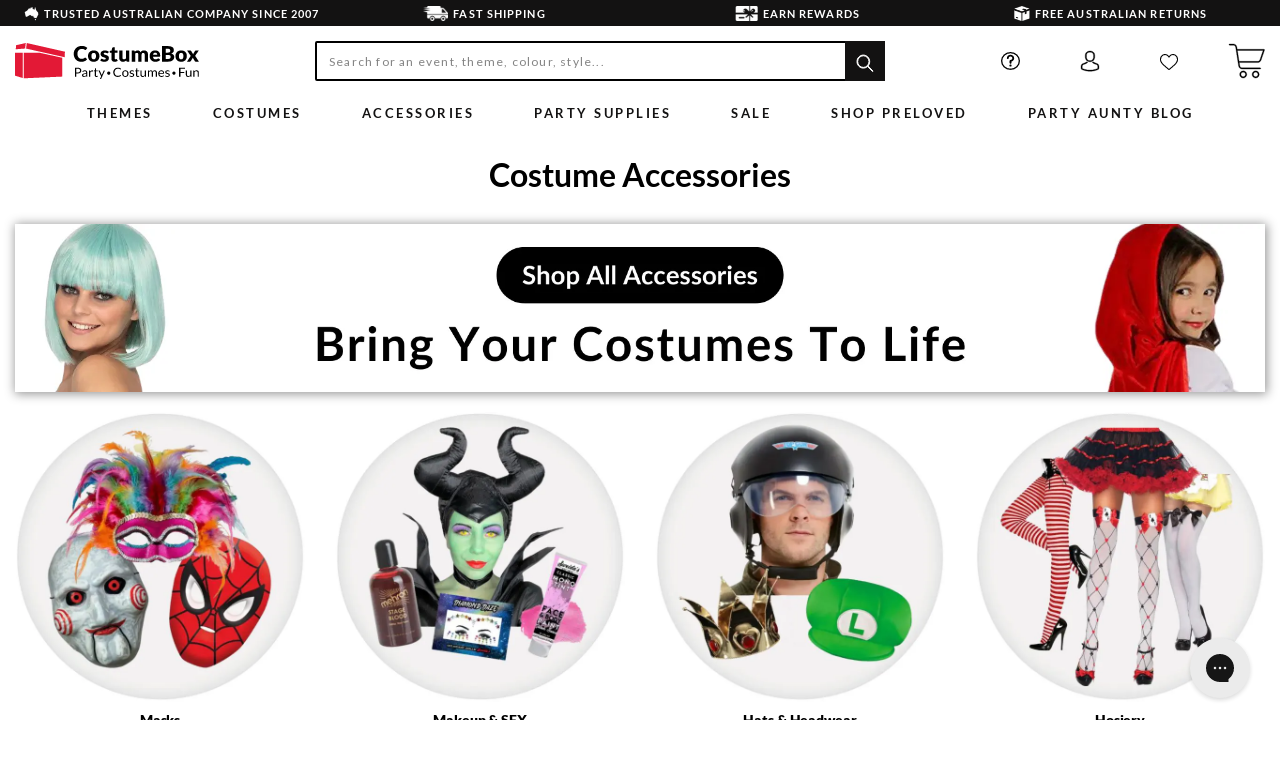

--- FILE ---
content_type: text/html; charset=utf-8
request_url: https://www.costumebox.com.au/pages/costume-accessories
body_size: 57271
content:















<!doctype html>
<html class="no-js supports-no-cookies" lang="en">
<head>
  <meta charset="utf-8">
  <meta http-equiv="X-UA-Compatible" content="IE=edge">
  <meta name="viewport" content="width=device-width,initial-scale=1, maximum-scale=1, user-scalable=no">
  <meta name="theme-color" content=""><link rel="canonical" href="https://www.costumebox.com.au/pages/costume-accessories"><meta name="google-site-verification" content="BDUqrjApWZEsBfikzmji6Cpx-go7hpo5ItT0vSZmbQ0" />

<!--- Yotpo widget script starts --->
    <script src="https://cdn-widgetsrepository.yotpo.com/v1/loader/VjlQSx56w8LomACFRBBqYzCnGqWlywhC3mdjzcJ9" async></script>
    <!--- Yotpo widget script ends --><!-- Fast Simon Integration Script Start -->
  <script id="autocomplete-initilizer" src="https://static-autocomplete.fastsimon.com/fast-simon-autocomplete-init.umd.js?mode=shopify&UUID=c05b2470-58ec-48c3-a9d1-358c376789ef&store=25718456375" async> </script>

  <!-- Fast Simon Integration Script -->
  <!---
Auto-generated by Fast Simon.
DO NOT EDIT this as this file can be re-written at any time.
--->

 

  <style id="fast-simon-serp-css">
        .fs-promo-tile-title{
          display: none !important;
        }
  </style>
  <!-- Fast Simon Integration Script End -->

  
  <link rel="shortcut icon" type="image/x-icon" href="//www.costumebox.com.au/cdn/shop/t/141/assets/favicon.ico?v=116597892953878104711687316912" /><title>Costume Accessories</title><meta name="description" content="Costume Accessories Masks Makeup &amp;amp; SFX Hats &amp;amp; Headwear Hosiery Props Capes Gloves Pets Wings &amp;amp; Wands Baskets &amp;amp; Bags Glasses &amp;amp; Sunnies Suspenders, Ties &amp;amp; Belts Petticoats &amp;amp; Tutus Boas &amp;amp; Scarves Costume Accessories That Will Bring Your Outfit To Life Everybody knows accessories make an out"><script src="//www.costumebox.com.au/cdn/shop/t/141/assets/lazysizes.js?v=150767839898561418201687316912" defer></script>

  


<meta property="og:site_name" content="CostumeBox Australia">
<meta property="og:url" content="https://www.costumebox.com.au/pages/costume-accessories">
<meta property="og:title" content="Costume Accessories">
<meta property="og:type" content="website">
<meta property="og:description" content="Costume Accessories Masks Makeup &amp;amp; SFX Hats &amp;amp; Headwear Hosiery Props Capes Gloves Pets Wings &amp;amp; Wands Baskets &amp;amp; Bags Glasses &amp;amp; Sunnies Suspenders, Ties &amp;amp; Belts Petticoats &amp;amp; Tutus Boas &amp;amp; Scarves Costume Accessories That Will Bring Your Outfit To Life Everybody knows accessories make an out">

<meta name="twitter:site" content="@costumeboxau?lang=en">
<meta name="twitter:card" content="summary_large_image">
<meta name="twitter:title" content="Costume Accessories">
<meta name="twitter:description" content="Costume Accessories Masks Makeup &amp;amp; SFX Hats &amp;amp; Headwear Hosiery Props Capes Gloves Pets Wings &amp;amp; Wands Baskets &amp;amp; Bags Glasses &amp;amp; Sunnies Suspenders, Ties &amp;amp; Belts Petticoats &amp;amp; Tutus Boas &amp;amp; Scarves Costume Accessories That Will Bring Your Outfit To Life Everybody knows accessories make an out">

  
  <link href="//www.costumebox.com.au/cdn/shop/t/141/assets/theme.css?v=67597265253571953861719902238" rel="stylesheet" type="text/css" media="all" />
<style> 
    .ReturnGO_ReturnItemProposition-module_radioBlock span,
    #returnGoAssistant .ReturnGO_Text-module_text.ReturnGO_Text-module_darkest { 
      color: #000000 !important;
    }
    .ReturnGO_ReturnItemProposition-module_offers label {
      opacity: 1 !important;
    }
  </style> 

  <script>
    document.documentElement.className = document.documentElement.className.replace('no-js', '');

    window.theme = {
      strings: {
        addToCart: "Add To Cart",
        soldOut: "Sold Out",
        unavailable: "Unavailable"
      },
      moneyFormat: "${{amount}}"
    };

    
  </script>
  

<script type="text/javascript">
  
    window.SHG_CUSTOMER = null;
  
</script>




  <link rel="preconnect" href="https://a.shgcdn2.com">
<link rel="preconnect" href="https://i.shgcdn.com">


<meta name="shogun_placeholder" content="shogun_placeholder" />







  
  <script>window.performance && window.performance.mark && window.performance.mark('shopify.content_for_header.start');</script><meta name="facebook-domain-verification" content="dhbr24kpx7t9cjiiiufgispb0j4hjh">
<meta name="facebook-domain-verification" content="43reg8km1cl5dq19altsfp7iosn2lu">
<meta id="shopify-digital-wallet" name="shopify-digital-wallet" content="/25718456375/digital_wallets/dialog">
<meta name="shopify-checkout-api-token" content="a221f7553cb9c964293100c7431d0416">
<meta id="in-context-paypal-metadata" data-shop-id="25718456375" data-venmo-supported="false" data-environment="production" data-locale="en_US" data-paypal-v4="true" data-currency="AUD">
<script async="async" src="/checkouts/internal/preloads.js?locale=en-AU"></script>
<link rel="preconnect" href="https://shop.app" crossorigin="anonymous">
<script async="async" src="https://shop.app/checkouts/internal/preloads.js?locale=en-AU&shop_id=25718456375" crossorigin="anonymous"></script>
<script id="apple-pay-shop-capabilities" type="application/json">{"shopId":25718456375,"countryCode":"AU","currencyCode":"AUD","merchantCapabilities":["supports3DS"],"merchantId":"gid:\/\/shopify\/Shop\/25718456375","merchantName":"CostumeBox Australia","requiredBillingContactFields":["postalAddress","email","phone"],"requiredShippingContactFields":["postalAddress","email","phone"],"shippingType":"shipping","supportedNetworks":["visa","masterCard","amex","jcb"],"total":{"type":"pending","label":"CostumeBox Australia","amount":"1.00"},"shopifyPaymentsEnabled":true,"supportsSubscriptions":true}</script>
<script id="shopify-features" type="application/json">{"accessToken":"a221f7553cb9c964293100c7431d0416","betas":["rich-media-storefront-analytics"],"domain":"www.costumebox.com.au","predictiveSearch":true,"shopId":25718456375,"locale":"en"}</script>
<script>var Shopify = Shopify || {};
Shopify.shop = "costumebox-australia.myshopify.com";
Shopify.locale = "en";
Shopify.currency = {"active":"AUD","rate":"1.0"};
Shopify.country = "AU";
Shopify.theme = {"name":"Astro by MindArc [Storefront API]","id":122290339895,"schema_name":"Astro","schema_version":"0.3","theme_store_id":796,"role":"main"};
Shopify.theme.handle = "null";
Shopify.theme.style = {"id":null,"handle":null};
Shopify.cdnHost = "www.costumebox.com.au/cdn";
Shopify.routes = Shopify.routes || {};
Shopify.routes.root = "/";</script>
<script type="module">!function(o){(o.Shopify=o.Shopify||{}).modules=!0}(window);</script>
<script>!function(o){function n(){var o=[];function n(){o.push(Array.prototype.slice.apply(arguments))}return n.q=o,n}var t=o.Shopify=o.Shopify||{};t.loadFeatures=n(),t.autoloadFeatures=n()}(window);</script>
<script>
  window.ShopifyPay = window.ShopifyPay || {};
  window.ShopifyPay.apiHost = "shop.app\/pay";
  window.ShopifyPay.redirectState = null;
</script>
<script id="shop-js-analytics" type="application/json">{"pageType":"page"}</script>
<script defer="defer" async type="module" src="//www.costumebox.com.au/cdn/shopifycloud/shop-js/modules/v2/client.init-shop-cart-sync_BN7fPSNr.en.esm.js"></script>
<script defer="defer" async type="module" src="//www.costumebox.com.au/cdn/shopifycloud/shop-js/modules/v2/chunk.common_Cbph3Kss.esm.js"></script>
<script defer="defer" async type="module" src="//www.costumebox.com.au/cdn/shopifycloud/shop-js/modules/v2/chunk.modal_DKumMAJ1.esm.js"></script>
<script type="module">
  await import("//www.costumebox.com.au/cdn/shopifycloud/shop-js/modules/v2/client.init-shop-cart-sync_BN7fPSNr.en.esm.js");
await import("//www.costumebox.com.au/cdn/shopifycloud/shop-js/modules/v2/chunk.common_Cbph3Kss.esm.js");
await import("//www.costumebox.com.au/cdn/shopifycloud/shop-js/modules/v2/chunk.modal_DKumMAJ1.esm.js");

  window.Shopify.SignInWithShop?.initShopCartSync?.({"fedCMEnabled":true,"windoidEnabled":true});

</script>
<script>
  window.Shopify = window.Shopify || {};
  if (!window.Shopify.featureAssets) window.Shopify.featureAssets = {};
  window.Shopify.featureAssets['shop-js'] = {"shop-cart-sync":["modules/v2/client.shop-cart-sync_CJVUk8Jm.en.esm.js","modules/v2/chunk.common_Cbph3Kss.esm.js","modules/v2/chunk.modal_DKumMAJ1.esm.js"],"init-fed-cm":["modules/v2/client.init-fed-cm_7Fvt41F4.en.esm.js","modules/v2/chunk.common_Cbph3Kss.esm.js","modules/v2/chunk.modal_DKumMAJ1.esm.js"],"init-shop-email-lookup-coordinator":["modules/v2/client.init-shop-email-lookup-coordinator_Cc088_bR.en.esm.js","modules/v2/chunk.common_Cbph3Kss.esm.js","modules/v2/chunk.modal_DKumMAJ1.esm.js"],"init-windoid":["modules/v2/client.init-windoid_hPopwJRj.en.esm.js","modules/v2/chunk.common_Cbph3Kss.esm.js","modules/v2/chunk.modal_DKumMAJ1.esm.js"],"shop-button":["modules/v2/client.shop-button_B0jaPSNF.en.esm.js","modules/v2/chunk.common_Cbph3Kss.esm.js","modules/v2/chunk.modal_DKumMAJ1.esm.js"],"shop-cash-offers":["modules/v2/client.shop-cash-offers_DPIskqss.en.esm.js","modules/v2/chunk.common_Cbph3Kss.esm.js","modules/v2/chunk.modal_DKumMAJ1.esm.js"],"shop-toast-manager":["modules/v2/client.shop-toast-manager_CK7RT69O.en.esm.js","modules/v2/chunk.common_Cbph3Kss.esm.js","modules/v2/chunk.modal_DKumMAJ1.esm.js"],"init-shop-cart-sync":["modules/v2/client.init-shop-cart-sync_BN7fPSNr.en.esm.js","modules/v2/chunk.common_Cbph3Kss.esm.js","modules/v2/chunk.modal_DKumMAJ1.esm.js"],"init-customer-accounts-sign-up":["modules/v2/client.init-customer-accounts-sign-up_CfPf4CXf.en.esm.js","modules/v2/client.shop-login-button_DeIztwXF.en.esm.js","modules/v2/chunk.common_Cbph3Kss.esm.js","modules/v2/chunk.modal_DKumMAJ1.esm.js"],"pay-button":["modules/v2/client.pay-button_CgIwFSYN.en.esm.js","modules/v2/chunk.common_Cbph3Kss.esm.js","modules/v2/chunk.modal_DKumMAJ1.esm.js"],"init-customer-accounts":["modules/v2/client.init-customer-accounts_DQ3x16JI.en.esm.js","modules/v2/client.shop-login-button_DeIztwXF.en.esm.js","modules/v2/chunk.common_Cbph3Kss.esm.js","modules/v2/chunk.modal_DKumMAJ1.esm.js"],"avatar":["modules/v2/client.avatar_BTnouDA3.en.esm.js"],"init-shop-for-new-customer-accounts":["modules/v2/client.init-shop-for-new-customer-accounts_CsZy_esa.en.esm.js","modules/v2/client.shop-login-button_DeIztwXF.en.esm.js","modules/v2/chunk.common_Cbph3Kss.esm.js","modules/v2/chunk.modal_DKumMAJ1.esm.js"],"shop-follow-button":["modules/v2/client.shop-follow-button_BRMJjgGd.en.esm.js","modules/v2/chunk.common_Cbph3Kss.esm.js","modules/v2/chunk.modal_DKumMAJ1.esm.js"],"checkout-modal":["modules/v2/client.checkout-modal_B9Drz_yf.en.esm.js","modules/v2/chunk.common_Cbph3Kss.esm.js","modules/v2/chunk.modal_DKumMAJ1.esm.js"],"shop-login-button":["modules/v2/client.shop-login-button_DeIztwXF.en.esm.js","modules/v2/chunk.common_Cbph3Kss.esm.js","modules/v2/chunk.modal_DKumMAJ1.esm.js"],"lead-capture":["modules/v2/client.lead-capture_DXYzFM3R.en.esm.js","modules/v2/chunk.common_Cbph3Kss.esm.js","modules/v2/chunk.modal_DKumMAJ1.esm.js"],"shop-login":["modules/v2/client.shop-login_CA5pJqmO.en.esm.js","modules/v2/chunk.common_Cbph3Kss.esm.js","modules/v2/chunk.modal_DKumMAJ1.esm.js"],"payment-terms":["modules/v2/client.payment-terms_BxzfvcZJ.en.esm.js","modules/v2/chunk.common_Cbph3Kss.esm.js","modules/v2/chunk.modal_DKumMAJ1.esm.js"]};
</script>
<script>(function() {
  var isLoaded = false;
  function asyncLoad() {
    if (isLoaded) return;
    isLoaded = true;
    var urls = ["https:\/\/na.shgcdn3.com\/collector.js?shop=costumebox-australia.myshopify.com","https:\/\/sp-seller.webkul.com\/js\/seller_profile_tag.js?shop=costumebox-australia.myshopify.com","https:\/\/sp-seller.webkul.com\/js\/customer_script.js?shop=costumebox-australia.myshopify.com","https:\/\/static.returngo.ai\/master.returngo.ai\/returngo.min.js?shop=costumebox-australia.myshopify.com","https:\/\/config.gorgias.chat\/bundle-loader\/01GYCCCPA3YTV4A8FZF8XYT491?source=shopify1click\u0026shop=costumebox-australia.myshopify.com","https:\/\/r3-t.trackedlink.net\/shopify\/ddgtag.js?shop=costumebox-australia.myshopify.com","\/\/staticw2.yotpo.com\/VjlQSx56w8LomACFRBBqYzCnGqWlywhC3mdjzcJ9\/widget.js?shop=costumebox-australia.myshopify.com","https:\/\/public.9gtb.com\/loader.js?g_cvt_id=eed4d408-f6a5-4fdf-b549-ad4aaeced52f\u0026shop=costumebox-australia.myshopify.com"];
    for (var i = 0; i < urls.length; i++) {
      var s = document.createElement('script');
      s.type = 'text/javascript';
      s.async = true;
      s.src = urls[i];
      var x = document.getElementsByTagName('script')[0];
      x.parentNode.insertBefore(s, x);
    }
  };
  if(window.attachEvent) {
    window.attachEvent('onload', asyncLoad);
  } else {
    window.addEventListener('load', asyncLoad, false);
  }
})();</script>
<script id="__st">var __st={"a":25718456375,"offset":39600,"reqid":"16026a83-faca-40a5-931c-32d8fde20110-1769892485","pageurl":"www.costumebox.com.au\/pages\/costume-accessories","s":"pages-51250823223","u":"907d0818a3c3","p":"page","rtyp":"page","rid":51250823223};</script>
<script>window.ShopifyPaypalV4VisibilityTracking = true;</script>
<script id="captcha-bootstrap">!function(){'use strict';const t='contact',e='account',n='new_comment',o=[[t,t],['blogs',n],['comments',n],[t,'customer']],c=[[e,'customer_login'],[e,'guest_login'],[e,'recover_customer_password'],[e,'create_customer']],r=t=>t.map((([t,e])=>`form[action*='/${t}']:not([data-nocaptcha='true']) input[name='form_type'][value='${e}']`)).join(','),a=t=>()=>t?[...document.querySelectorAll(t)].map((t=>t.form)):[];function s(){const t=[...o],e=r(t);return a(e)}const i='password',u='form_key',d=['recaptcha-v3-token','g-recaptcha-response','h-captcha-response',i],f=()=>{try{return window.sessionStorage}catch{return}},m='__shopify_v',_=t=>t.elements[u];function p(t,e,n=!1){try{const o=window.sessionStorage,c=JSON.parse(o.getItem(e)),{data:r}=function(t){const{data:e,action:n}=t;return t[m]||n?{data:e,action:n}:{data:t,action:n}}(c);for(const[e,n]of Object.entries(r))t.elements[e]&&(t.elements[e].value=n);n&&o.removeItem(e)}catch(o){console.error('form repopulation failed',{error:o})}}const l='form_type',E='cptcha';function T(t){t.dataset[E]=!0}const w=window,h=w.document,L='Shopify',v='ce_forms',y='captcha';let A=!1;((t,e)=>{const n=(g='f06e6c50-85a8-45c8-87d0-21a2b65856fe',I='https://cdn.shopify.com/shopifycloud/storefront-forms-hcaptcha/ce_storefront_forms_captcha_hcaptcha.v1.5.2.iife.js',D={infoText:'Protected by hCaptcha',privacyText:'Privacy',termsText:'Terms'},(t,e,n)=>{const o=w[L][v],c=o.bindForm;if(c)return c(t,g,e,D).then(n);var r;o.q.push([[t,g,e,D],n]),r=I,A||(h.body.append(Object.assign(h.createElement('script'),{id:'captcha-provider',async:!0,src:r})),A=!0)});var g,I,D;w[L]=w[L]||{},w[L][v]=w[L][v]||{},w[L][v].q=[],w[L][y]=w[L][y]||{},w[L][y].protect=function(t,e){n(t,void 0,e),T(t)},Object.freeze(w[L][y]),function(t,e,n,w,h,L){const[v,y,A,g]=function(t,e,n){const i=e?o:[],u=t?c:[],d=[...i,...u],f=r(d),m=r(i),_=r(d.filter((([t,e])=>n.includes(e))));return[a(f),a(m),a(_),s()]}(w,h,L),I=t=>{const e=t.target;return e instanceof HTMLFormElement?e:e&&e.form},D=t=>v().includes(t);t.addEventListener('submit',(t=>{const e=I(t);if(!e)return;const n=D(e)&&!e.dataset.hcaptchaBound&&!e.dataset.recaptchaBound,o=_(e),c=g().includes(e)&&(!o||!o.value);(n||c)&&t.preventDefault(),c&&!n&&(function(t){try{if(!f())return;!function(t){const e=f();if(!e)return;const n=_(t);if(!n)return;const o=n.value;o&&e.removeItem(o)}(t);const e=Array.from(Array(32),(()=>Math.random().toString(36)[2])).join('');!function(t,e){_(t)||t.append(Object.assign(document.createElement('input'),{type:'hidden',name:u})),t.elements[u].value=e}(t,e),function(t,e){const n=f();if(!n)return;const o=[...t.querySelectorAll(`input[type='${i}']`)].map((({name:t})=>t)),c=[...d,...o],r={};for(const[a,s]of new FormData(t).entries())c.includes(a)||(r[a]=s);n.setItem(e,JSON.stringify({[m]:1,action:t.action,data:r}))}(t,e)}catch(e){console.error('failed to persist form',e)}}(e),e.submit())}));const S=(t,e)=>{t&&!t.dataset[E]&&(n(t,e.some((e=>e===t))),T(t))};for(const o of['focusin','change'])t.addEventListener(o,(t=>{const e=I(t);D(e)&&S(e,y())}));const B=e.get('form_key'),M=e.get(l),P=B&&M;t.addEventListener('DOMContentLoaded',(()=>{const t=y();if(P)for(const e of t)e.elements[l].value===M&&p(e,B);[...new Set([...A(),...v().filter((t=>'true'===t.dataset.shopifyCaptcha))])].forEach((e=>S(e,t)))}))}(h,new URLSearchParams(w.location.search),n,t,e,['guest_login'])})(!0,!0)}();</script>
<script integrity="sha256-4kQ18oKyAcykRKYeNunJcIwy7WH5gtpwJnB7kiuLZ1E=" data-source-attribution="shopify.loadfeatures" defer="defer" src="//www.costumebox.com.au/cdn/shopifycloud/storefront/assets/storefront/load_feature-a0a9edcb.js" crossorigin="anonymous"></script>
<script crossorigin="anonymous" defer="defer" src="//www.costumebox.com.au/cdn/shopifycloud/storefront/assets/shopify_pay/storefront-65b4c6d7.js?v=20250812"></script>
<script data-source-attribution="shopify.dynamic_checkout.dynamic.init">var Shopify=Shopify||{};Shopify.PaymentButton=Shopify.PaymentButton||{isStorefrontPortableWallets:!0,init:function(){window.Shopify.PaymentButton.init=function(){};var t=document.createElement("script");t.src="https://www.costumebox.com.au/cdn/shopifycloud/portable-wallets/latest/portable-wallets.en.js",t.type="module",document.head.appendChild(t)}};
</script>
<script data-source-attribution="shopify.dynamic_checkout.buyer_consent">
  function portableWalletsHideBuyerConsent(e){var t=document.getElementById("shopify-buyer-consent"),n=document.getElementById("shopify-subscription-policy-button");t&&n&&(t.classList.add("hidden"),t.setAttribute("aria-hidden","true"),n.removeEventListener("click",e))}function portableWalletsShowBuyerConsent(e){var t=document.getElementById("shopify-buyer-consent"),n=document.getElementById("shopify-subscription-policy-button");t&&n&&(t.classList.remove("hidden"),t.removeAttribute("aria-hidden"),n.addEventListener("click",e))}window.Shopify?.PaymentButton&&(window.Shopify.PaymentButton.hideBuyerConsent=portableWalletsHideBuyerConsent,window.Shopify.PaymentButton.showBuyerConsent=portableWalletsShowBuyerConsent);
</script>
<script data-source-attribution="shopify.dynamic_checkout.cart.bootstrap">document.addEventListener("DOMContentLoaded",(function(){function t(){return document.querySelector("shopify-accelerated-checkout-cart, shopify-accelerated-checkout")}if(t())Shopify.PaymentButton.init();else{new MutationObserver((function(e,n){t()&&(Shopify.PaymentButton.init(),n.disconnect())})).observe(document.body,{childList:!0,subtree:!0})}}));
</script>
<link id="shopify-accelerated-checkout-styles" rel="stylesheet" media="screen" href="https://www.costumebox.com.au/cdn/shopifycloud/portable-wallets/latest/accelerated-checkout-backwards-compat.css" crossorigin="anonymous">
<style id="shopify-accelerated-checkout-cart">
        #shopify-buyer-consent {
  margin-top: 1em;
  display: inline-block;
  width: 100%;
}

#shopify-buyer-consent.hidden {
  display: none;
}

#shopify-subscription-policy-button {
  background: none;
  border: none;
  padding: 0;
  text-decoration: underline;
  font-size: inherit;
  cursor: pointer;
}

#shopify-subscription-policy-button::before {
  box-shadow: none;
}

      </style>

<script>window.performance && window.performance.mark && window.performance.mark('shopify.content_for_header.end');</script>
  



  <script type="text/javascript">
    window.__shgProducts = window.__shgProducts || {};
    
      
      
    
  </script>



  <script type="text/javascript">
    
      window.__shgMoneyFormat = window.__shgMoneyFormat || {"AUD":{"currency":"AUD","currency_symbol":"$","currency_symbol_location":"left","decimal_places":2,"decimal_separator":".","thousands_separator":","},"NZD":{"currency":"NZD","currency_symbol":"$","currency_symbol_location":"left","decimal_places":2,"decimal_separator":".","thousands_separator":","},"USD":{"currency":"USD","currency_symbol":"$","currency_symbol_location":"left","decimal_places":2,"decimal_separator":".","thousands_separator":","}};
    
    window.__shgCurrentCurrencyCode = window.__shgCurrentCurrencyCode || {
      currency: "AUD",
      currency_symbol: "$",
      decimal_separator: ".",
      thousands_separator: ",",
      decimal_places: 2,
      currency_symbol_location: "left"
    };
  </script>




  

  <style id="fast-simon-autocomplete-css">
    .red-text {
      color: #e02020;
    }
    .fs-price.actual-price:not(.cloned)
    {
      display: none !important;
      
    }
</style>

<style id="fs-ssr-custom-styles">  

    @media (min-width: 700px) {
     .collection__main--description {
        margin: 0 11%;
        position: relative;
        left: 10%;
        }    
    }

  #fs-serp-app .fs-modern-mobile-filters-buttons-container {
    display: flex;
    position: sticky;
  }

  #fs-serp-app .fs-modern-mobile-filters-content-container {
      padding: 0 15px;
      height: calc(100% - 190px);
      overflow: auto;
  }

  #fs-serp-app .fs-modern-mobile-filters-clear-all-button {
      display: flex;
      align-items: center;
      justify-content: center;
  }
  
  #fs-serp-app .fs-modern-mobile-filters-apply-button span {
      text-align: center;
  }
  
  .hide_old_qv .fs-quick-shop-button-wrapper:not(.cloned){
    display:none !important;
  }
  .hide_old_qv .options-wrapper
  {
    display:none !important;
  }
  .decrease, .increase{
    height: 100% !important;
    min-width: 20px !important;
    background: black;
    color: white !important;
  }
  .show-btn{
    position: absolute;
    width: 100%;
    border: 0;
    background: #000;
    color: #fff;
    bottom: 0;
    padding: 5px;
    height: 30px;
    z-index: 10;
    display: flex;
    justify-content: center;
    align-items: center;
    cursor: pointer;
  }
  .quantity-selector{
    position: absolute;
    width: 100%;
    border: 0;
    background: #000;
    color: #fff;
    bottom: 0;
    height: 30px !important;
    z-index: 10;
    display: flex;
    justify-content: center;
    align-items: center;
    width: 80px;
    right: 0;
    overflow: hidden;
    gap: 10px;
  }
  .quantity-selector .quantity{
    height: 30px !important;
    min-height: 30px !important;
    display: flex;
    align-items: center;
    margin: 0px 5px;
    font-size: 14px;
  }
  

  [class^="fs_product_image_badge_quality"] {
    display: block !important;
    left: 75%;
    position: absolute !important;
    top: 10%;
  }
  
  @media (max-width: 426px) {
   [class^="fs_product_image_badge_quality"] {
      left: 65%;
   }    
  }
  .search input[type=search] {
    font-family: Lato, -apple-system, BlinkMacSystemFont, Segoe UI, Roboto, Helvetica Neue, Arial, Noto Sans, sans-serif, Apple Color Emoji, Segoe UI Emoji, Segoe UI Symbol, Noto Color Emoji !important;
  }


  
@media (min-width: 427px){
  button.show-btn:hover ,button.decrease:hover ,button.increase:hover {
    color: white !important;
  }
  .show-btn {
    width: 100% !important;
  }
  .fs-quick-shop-button-wrapper.cloned{
    width: 100% !important;
  }
  .fs-quick-shop-button-wrapper.cloned {
    width: 100% !important;
    position: relative;
    top: 100%;
    display: flex
  }
  .product-container .fs-quick-shop-button-wrapper.cloned {
      visibility: hidden;
  }
  .product-container:hover .fs-quick-shop-button-wrapper.cloned {
      visibility: visible;  
  }
  .cloned .show-btn {
      font-size: 14px;
      font-family: Lato, -apple-system, BlinkMacSystemFont, Segoe UI, Roboto, Helvetica Neue, Arial, Noto Sans, sans-serif, Apple Color Emoji, Segoe UI Emoji, Segoe UI Symbol, Noto Color Emoji !important;
      font-weight: 400;
  }
}

.filters-modal-wrapper {
    z-index: 9999 !important;    
}

.filters-modal {
    z-index: 9000 !important;
}


.modal-mobile-filters .fs-serp-checkmark {
    display: block !important;
}


.modal-mobile-filters .checkbox .fs-checkbox-label.checkbox-label {
    border: none !important;
}

.modal-mobile-filters .category-items {    
    display: flex;
    flex-wrap: nowrap !important;
    flex-direction: column !important;
}

.modal-mobile-filters .category-items .fs-selected-checkbox .fs-checkbox-label.checkbox-label {
    background-color: transparent !important; 
}

.modal-mobile-filters .category-items .fs-selected-checkbox .filters-option-text.fs-serp-filter-text {
    color: #000 !important;
}

.input-currency-symbol {
    font-size: 14px !important;    
}

.page-number-item, .color-swatch-color-name {
  font-family: Lato, -apple-system, BlinkMacSystemFont, Segoe UI, Roboto, Helvetica Neue, Arial, Noto Sans, sans-serif, Apple Color Emoji, Segoe UI Emoji, Segoe UI Symbol, Noto Color Emoji !important;
}


@media (min-width: 700px) {
    button {
      font-size: 22px;
    }
  
    .quantity-selector {
      width: 90px;
      right: 10px !important;
    }
  }


.fs-no-results {    
    font-size: 16px ;
    font-weight: 700;
}  
  

.description-container, .vendor-container, .sku-container, .reviews-container{
  display:none !important;
}
.info-container{
    min-height: 100% !important;
}
span.fs_product_text_banner{
 align-self: flex-start !important;
}
.product-container-visibility-hidden {
    content-visibility: unset !important;
}
</style>

<script>
    var __fast_options = __fast_options || {};
    __fast_options.with_product_attributes = true;
    __fast_options.full_product_url_path_redirect = false;

      
    const BANNER_TAG_NAME = "sales_info|";
    const settings = {"gsc_verification":"BDUqrjApWZEsBfikzmji6Cpx-go7hpo5ItT0vSZmbQ0","hreflang_au":"","hreflang_au_language":"","hreflang_us":"","hreflang_us_language":"","hreflang_nz":"","hreflang_nz_language":"","hreflang_int":"","hreflang_int_language":"","share_image":null,"social_sharing_blog":true,"share_facebook":true,"share_twitter":true,"share_pinterest":true,"social_facebook_link":"https:\/\/www.facebook.com\/costumebox\/","social_instagram_link":"https:\/\/www.instagram.com\/costumebox\/","social_tiktok_link":"https:\/\/www.tiktok.com\/@costumebox?lang=en","social_twitter_link":"https:\/\/twitter.com\/costumeboxau?lang=en","social_pinterest_link":"https:\/\/www.pinterest.com.au\/costumeboxau\/","social_youtube_link":"https:\/\/www.youtube.com\/channel\/UCOaG5XL2mwx2kHZdWPvWGnw","social_snapchat_link":"","social_tumblr_link":"","social_vimeo_link":"","show_encore_box":false,"accounts_banner_desktop":"\/\/www.costumebox.com.au\/cdn\/shop\/files\/joanna-kosinska-78uNJt1kPw8-unsplash_1_bb1fee4e-5d4f-471e-a6b3-e02bd0857cae.png?v=1614306966","accounts_banner_mobile":"\/\/www.costumebox.com.au\/cdn\/shop\/files\/Screen_Shot_2020-04-30_at_2.15.11_pm_2e5c2f2b-8fc4-4968-9f4f-70d080b0de95.png?v=1614306966","accounts_banner_text_color":"#ffffff","cart_notes_enable":true,"gwp_promo":false,"fwp":false,"fwp_collection":"266440114231","fwp_promo_item":"harry-potter-gryffindor-tie","fwp_promo_rule":"per-order","bronze_label":"Bronze standard","bronze_badge":"\/\/www.costumebox.com.au\/cdn\/shop\/files\/bronze_1.gif?v=1614305097","bronze_image":"\/\/www.costumebox.com.au\/cdn\/shop\/files\/Bronze.png?v=1614312092","bronze_image_mobile":"\/\/www.costumebox.com.au\/cdn\/shop\/files\/Bronze.png?v=1614312092","silver_label":"Silver standard","silver_badge":"\/\/www.costumebox.com.au\/cdn\/shop\/files\/silver_1.gif?v=1614305097","silver_image":"\/\/www.costumebox.com.au\/cdn\/shop\/files\/Silver.png?v=1614312092","silver_image_mobile":"\/\/www.costumebox.com.au\/cdn\/shop\/files\/Silver.png?v=1614312092","gold_label":"Gold standard","gold_badge":"\/\/www.costumebox.com.au\/cdn\/shop\/files\/gold_1.gif?v=1614305097","gold_image":"\/\/www.costumebox.com.au\/cdn\/shop\/files\/Gold_Sample.png?v=1614312092","gold_image_mobile":"\/\/www.costumebox.com.au\/cdn\/shop\/files\/Gold_Sample.png?v=1614312092","platinum_label":"Platinum standard","platinum_badge":"\/\/www.costumebox.com.au\/cdn\/shop\/files\/Platinum-Icon-2023-85.png?v=1701905666","platinum_image":"\/\/www.costumebox.com.au\/cdn\/shop\/files\/platinum-quality-description.jpg?v=1701725321","platinum_image_mobile":"\/\/www.costumebox.com.au\/cdn\/shop\/files\/platinum-quality-description.jpg?v=1701725321","shipping_details":"\u003cp\u003e\u003cstrong\u003eAustralia\u003c\/strong\u003e\u003c\/p\u003e\u003cp\u003eExpress post orders received by 1:30pm weekdays (Sydney time) are despatched the same day from our Sydney warehouse.\u003c\/p\u003e\u003cp\u003e\u003ca href=\"https:\/\/www.costumebox.com.au\/pages\/shipping\" target=\"_blank\"\u003e\u003cspan style=\"text-decoration:underline\"\u003eStandard Shipping from $7.99 (Syd), $10.99 (Melb, Bris, Adel, Canb). Delivery 2-8 business days. Regional areas see here.\u003c\/span\u003e\u003c\/a\u003e\u003c\/p\u003e\u003cp\u003ePremium Express Priority Shipping from $16.99*. Delivery 1-3 business days.\u003c\/p\u003e\u003cp\u003eSydney Only Express Courier $18.99. Same day and Overnight next business day delivery.\u003c\/p\u003e\u003cp\u003eBulky surcharges may apply for some large orders and oversized products. Read our \u003ca href=\"\/pages\/shipping\" title=\"Shipping\"\u003eshipping page\u003c\/a\u003e for more detailed information.\u003c\/p\u003e\u003cp\u003e\u003cbr\/\u003e\u003cstrong\u003eNew Zealand\u003c\/strong\u003e\u003c\/p\u003e\u003cp\u003eDHL Express from $50 NZD. Delivery 1-2 business days.\u003c\/p\u003e\u003cp\u003eExpress $21 NZD. Delivery 4-12 business days.\u003c\/p\u003e\u003cp\u003eStandard $16 NZD. Delivery 8-16 business days.\u003c\/p\u003e\u003cp\u003e\u003cstrong\u003eUnited States\u003c\/strong\u003e\u003c\/p\u003e\u003cp\u003eExpress $16 USD. Delivery 3-7 business days.\u003c\/p\u003e\u003cp\u003eStandard $13 USD. Delivery 6-10 business days.\u003c\/p\u003e\u003cp\u003eClick here to read our \u003ca href=\"\/pages\/shipping\" title=\"Shipping\"\u003eshipping page\u003c\/a\u003e for more detailed information.\u003c\/p\u003e","returns_details":"\u003cp\u003eOur 30 Day FREE Return Policy means that you have heaps of time to return your order if you decide against it for any reason*. Simply fill in the \u003ca href=\"\/pages\/returns\" title=\"\/pages\/returns\"\u003eReturns form online here\u003c\/a\u003e and follow the instructions. Too easy!\u003c\/p\u003e","enable_abandoned_cart_tracking":true,"wbt_unique_id":"DM-1453824138-03","acp_program_id":"9171","cart_delay_before_enrollment":30,"gwp_rewards_dropdown":true,"product_tag_note_1":"Oversized item: Due to the size and weight of this item, additional shipping rates apply.","product_tag_note_2":"Shipped by our trusted partner","product_tag_note_3":"Final Sale","product_tag_note_4":"","product_tag_note_5":"","checkout_header_image":null,"checkout_logo_image":"\/\/www.costumebox.com.au\/cdn\/shop\/files\/Group.png?v=1614307172","checkout_logo_position":"left","checkout_logo_size":"small","checkout_body_background_image":null,"checkout_body_background_color":"#fff","checkout_input_background_color_mode":"white","checkout_sidebar_background_image":null,"checkout_sidebar_background_color":"#fafafa","checkout_heading_font":"-apple-system, BlinkMacSystemFont, 'Segoe UI', Roboto, Helvetica, Arial, sans-serif, 'Apple Color Emoji', 'Segoe UI Emoji', 'Segoe UI Symbol'","checkout_body_font":"-apple-system, BlinkMacSystemFont, 'Segoe UI', Roboto, Helvetica, Arial, sans-serif, 'Apple Color Emoji', 'Segoe UI Emoji', 'Segoe UI Symbol'","checkout_accent_color":"#197bbd","checkout_button_color":"#000000","checkout_error_color":"#e02020","customer_layout":"customer_area"};
    /* get all products to loop on */
    function getProductElements(element) {
       return [...element.querySelectorAll(`.fs-results-product-card`)];
    }

  const imagesBadges={
    "Bronze Standard":"https://cdn.shopify.com/s/files/1/0257/1845/6375/files/bronze_1.gif",
    "Silver Standard":"https://cdn.shopify.com/s/files/1/0257/1845/6375/files/silver_1.gif",
    "Gold Standard":"https://cdn.shopify.com/s/files/1/0257/1845/6375/files/gold_1.gif",
    "Platinum Standard":"https://cdn.shopify.com/s/files/1/0257/1845/6375/files/Platinum-Icon-2023-20.png",
  };
  const imagesPrefixes=["quality|"];
  
  const textBadges={
    "plus-size":"Plus Size",
    "Pre-Order":"Pre Order",
    "Bonus-Wig-Cap":"Bonus Wig Cap",
    "Made to Order":"Made to Order",
  };
  
  const textPrefixes=["badge|"];

   async function updatecart() {
      const res=await fetch("/?render_id=header-minicart");
      const text=await res.text();
      const html=document.createElement("div");
      html.innerHTML=text;
      //need to find the correct selector of the mini cart content that we want to render data (notice that +\-\remove the buttons may not work)
      const newcart=html.querySelector(".minicart").innerHTML; 
      document.querySelector(".minicart").innerHTML=newcart;
      document.querySelector(".minicart-button").innerHTML=html.querySelector(".minicart-button").innerHTML;
      
    }
    
    //for Upsell, event after product added
   window.addEventListener('fs-rec-custom-events-product-added-to-cart', async (product) => {
     
     setTimeout(async ()=>{
        window.mindArcApp._getCart(true)

     },500)
    });
    
    
    
    //for PLP, event after product added
   window.addEventListener('fs-custom-events-product-added-to-cart', async (product) => {
     
     setTimeout(async ()=>{
        window.mindArcApp._getCart(true)
     },500)
    });


  function ATCwithoutVariants(id,q,tags) {
      let productNote = null;

      tags.forEach(tag => {
          if (tag.includes('note|')) {
              const productNoteNumber = tag.split('|').pop().toLowerCase();
              const noteSetting = `product_tag_note_${productNoteNumber}`;
              productNote = settings[noteSetting] || null;
              console.log(productNote); // Dynamically accesses the key
          }
        
      });
      
      const dataATC = {
        'items': [{
          'id': id,
          'quantity': q
        }]
      };
      // Add properties only if productNote is not null
    if (productNote !== null) {
        dataATC.items[0]['properties'] = { "Note": productNote };
    }
      fetch("/cart/add.js", {
        method: "POST",
        headers: {
          'Content-Type': 'application/json',
          'Accept': 'application/json'  // Necessary for Shopify
        },
        body: JSON.stringify(dataATC)
      })
      .then(res => {
        if (!res.ok) {
          throw new Error(`HTTP error! Status: ${res.status}`);
        }
        return res.json();
      })
  
      .catch(error => {
        console.error('Error adding to cart:', error);
      })
      .finally(() => {
        setTimeout(async ()=>{
           window.mindArcApp._getCart(true)

       },500)
      });
  }

async function fsGetExternalProductProperties(product, id) {
    try{
    console.log(product)
    console.log(id)  
    let productNote = null;
      product.tags.forEach(tag => {
        if (tag.includes('note|')) {
            const productNoteNumber = tag.split('|').pop().toLowerCase();
            const noteSetting = `product_tag_note_${productNoteNumber}`;
            productNote = settings[noteSetting] || null;
            console.log(productNote); // Dynamically accesses the key
        }

    });
      if(productNote) {
            return {
                "properties[Note]": productNote
            }
        }
        return {};
    } catch(e) {
      console.error(e);
    }
}
    const NewBadges = {

        set: (product, productElement) => {

            var $badgewapper = `<div class="fs-standard-wrapper"></div>`;

            if (productElement.querySelectorAll(`.fs-standard-wrapper`).length === 0) {
                productElement.querySelector(".image-wrapper").insertAdjacentHTML('afterBegin', $badgewapper);
            }
            const tags = product.tags;
        },


        addLabel: (productElement, promolabel ) => {
            const label = productElement.querySelector(`.fs_product_text_badge_flag`);
            if (label) {
                label.remove();
            }
            productElement.querySelector(".fs-standard-wrapper").insertAdjacentHTML('afterBegin', promolabel);
        },

        isBadgeWithPref: (tags,prefix) => {
          const Tag=tags.filter(tag=>tag.indexOf(prefix)>-1);
          if(Tag.length>0)
          {
            return Tag[0].split(prefix)[1]
          }
            return null;
        },

    };

    function createQunatitySelector() {
         // Create the quantity selector container
        const quantitySelector = document.createElement("div");
        quantitySelector.classList.add("quantity-selector");
    
        // Create the decrease button
        const decreaseBtn = document.createElement("button");
        decreaseBtn.textContent = "−";
        decreaseBtn.classList.add("decrease");
    
        // Create the input field
        const input = document.createElement("div");
        input.classList.add("quantity");
        input.innerHTML=1;
    
        // Create the increase button
        const increaseBtn = document.createElement("button");
        increaseBtn.textContent = "+";
        increaseBtn.classList.add("increase");
    
        // Append elements to the quantity selector container
        quantitySelector.appendChild(decreaseBtn);
        quantitySelector.appendChild(input);
        quantitySelector.appendChild(increaseBtn);

        // Event listeners for buttons
        increaseBtn.addEventListener("click", (event) => {
            event.stopPropagation();
            event.preventDefault();
          input.innerHTML=parseInt(input.innerHTML, 10) + 1;
        });
    
        decreaseBtn.addEventListener("click", (event) => {
            event.stopPropagation();
            event.preventDefault();
            if (parseInt(input.innerHTML, 10) > parseInt(1, 10)) {
              
              input.innerHTML=parseInt(input.innerHTML, 10) - 1;
            }
        });
        return quantitySelector;
      }
  

    function productHoverCallback (productElement, data) {                            
        // check if there is no Size variant and is so, change the option text to add to cart
        const attributeToCheck = "Size";

        if(productElement && productElement.querySelector(".option") && (productElement.querySelector(".option").innerHTML.trim()==="Default" || productElement.querySelector(".option").innerHTML.trim()==="ONESZ" /*|| productElement.querySelector(".option").innerHTML.trim()==="Standard"*/  )) {
          productElement.querySelector(".option").innerHTML="Add To Cart";          
        }        
    }



    function productAddedToCartCallback(productData) {        
        window.mindArcApp._getCart(true);
    }
    window.addEventListener('fs-custom-events-product-added-to-cart', (e) => {
        productAddedToCartCallback(e.detail);
    });
  
  
    function hooks() {
        let assetUrl = "https://cdn.shopify.com/s/files/1/0257/1845/6375/files/";

        window.SerpOptions.registerHook("serp-filters", ({filters, element}) => {
              const iframes = document.querySelectorAll("iframe");
              
              iframes.forEach((iframe) => {
                  try {
                      const iframeDoc = iframe.contentDocument || iframe.contentWindow.document;
                      const launcherButton = iframeDoc.querySelector(".launcher-button");
                      if (launcherButton) {
                          launcherButton.style.visibility = "hidden";
                      }
                  } catch (error) {
                      
                  }
              });
              
              if(typeof element !== 'undefined' && element.querySelectorAll('.swatches').length > 0){

                // color swatches images
                  var allColorSwatches = element.querySelectorAll(".color-swatch-container.fs-color-swatch-container");
  
                  if (allColorSwatches.length > 0){
                    allColorSwatches.forEach(function (swatchContainer) {
                      let colorName = swatchContainer.querySelector('.color-swatch-color-name').innerHTML.toLowerCase();                           
                      let swatch = swatchContainer.querySelector('.color-swatch');
                      swatch.style.backgroundColor = colorName;
                      colorName = 'colour-' + colorName +'.jpg';
                      colorName = colorName.replaceAll(' ', '-');
                      colorName = assetUrl + colorName;
                      if(swatch.style.backgroundColor === '' || swatch.style.backgroundColor !== swatchContainer.querySelector('.color-swatch-color-name').innerHTML.toLowerCase()) {
                        swatch.style.backgroundImage = "url("+colorName+")";
                      }
                    });
                 }
              }
        });

      
        SerpOptions.registerHook('serp-product-grid', ({products, element}) => {
          const iframes = document.querySelectorAll("iframe");          
          iframes.forEach((iframe) => {
              try {
                  const iframeDoc = iframe.contentDocument || iframe.contentWindow.document;
                  const launcherButton = iframeDoc.querySelector(".launcher-button");
                  if (launcherButton) {
                      launcherButton.style.visibility = "visible";
                  }
              } catch (error) {
                  
              }
          });

/* ---- promo tile 'encore' ----
          if (window.location.pathname.includes("/collections")) {
             const productElements = [...element.querySelectorAll(".fs-results-product-card")];
             const promoTileHTML = `
                <div class="promo-tile" style="grid-column: span 1; display: flex; justify-content: center; align-items: center;">
                    <a href="#" style="display: block;">
                        <img src="https://cdn.shopify.com/s/files/1/0257/1845/6375/files/encore-shop-preloved-costumes-inline-banner.png?v=1687909683" 
                            alt="Promo" 
                            style="width: 100%; max-width: 300px; object-fit: cover;" />
                    </a>
                </div>
            `;
  
            // Remove existing promo tile to prevent duplicates
            const existingPromoTile = element.querySelector(".promo-tile");
            if (existingPromoTile) {
                existingPromoTile.remove();
            }
  
            // Insert promo tile at the 9th position if there are enough products
            if (productElements.length >= 8) {
                const referenceElement = productElements[8]; // 9th product (index 8)
                referenceElement.insertAdjacentHTML("beforebegin", promoTileHTML);
            } else {
                // If fewer than 8 products, append the promo tile at the end
                element.insertAdjacentHTML("beforeend", promoTileHTML);
            }
          }
---- promo tile 'encore' ---- */

          element.querySelectorAll('.fs-results-product-card').forEach(card => {
              card.addEventListener('mouseenter', (event) => {                  
                  const id = event.currentTarget.dataset.productId;
                  const product = products[id];
                  
                  productHoverCallback(event.currentTarget, product);                  
              });
          });
          

          for (const productElement of getProductElements(element)) {
              /* get product data */
              const productID = productElement.dataset.productId;
              const data = products[productID];
            
              if(window.innerWidth<520) {
                if(((data.vra && data.vra.length==1) || (data.variants && data.variants.length==1)) && !productElement.querySelector('.fs-quick-shop-button-wrapper.cloned') ) {
                  const element = `<div class="fs-quick-shop-button-wrapper cloned"><button class="show-btn ">Add To Cart</button></div>`; 
                  productElement.classList.add("hide_old_qv");             
                  productElement.querySelector(".fs-product-main-image-wrapper").insertAdjacentHTML("beforebegin",element); // Replace original with the cloned element
                  productElement.querySelector('.fs-quick-shop-button-wrapper').appendChild(createQunatitySelector());
                  productElement.querySelector('.fs-quick-shop-button-wrapper .show-btn').addEventListener("click",(event)=>{
                    event.stopPropagation();
                    event.preventDefault();
                    const q= parseInt(productElement.querySelector(".quantity-selector .quantity").innerHTML);
                    if(data.vra && data.vra.length==1)
                    {
                      
                      ATCwithoutVariants(data.vra[0].v_id,q,data.tags);
                    }
                    else{
                      ATCwithoutVariants(data.variants[0].id,q,data.tags);
                    }
                  });
                }
              } else {
                  /* desktop view */
                  if(((data.vra && data.vra.length==1) || (data.variants && data.variants.length==1)) && !productElement.querySelector('.fs-quick-shop-button-wrapper.cloned') ) {
                    
                      const element = `<div class="fs-quick-shop-button-wrapper cloned"><button class="show-btn ">Add To Cart</button></div>`;
                 
                      productElement.addEventListener("mouseenter", (event) => {
                       const oldButton = productElement.querySelector(".options-wrapper ");
                        if (oldButton) {
                            oldButton.remove()
                        }
                      });
                    
                      productElement.classList.add("hide_old_qv");      
                      productElement.querySelector(".image-wrapper").insertAdjacentHTML("beforebegin", element);

                     if(!productElement.querySelector(".quantity-selector")){
                        productElement.querySelector('.fs-quick-shop-button-wrapper').appendChild(createQunatitySelector());
                      }
                      
                      productElement.querySelector('.fs-quick-shop-button-wrapper .show-btn').addEventListener("click",(event)=>{
                        
                      event.stopPropagation();
                      event.preventDefault();
                        
                      const q= parseInt(productElement.querySelector(".quantity-selector .quantity").innerHTML);
                                                
                      if(data.vra && data.vra.length==1)
                      {
                        ATCwithoutVariants(data.vra[0].v_id,q,data.tags);
                      }
                      else{
                        ATCwithoutVariants(data.variants[0].id,q,data.tags);
                      }
                    });  
                  }   
                }


             // if price format is X - Y, make X in red
              const priceElement = productElement.querySelector(".price-is-compare .fs-price");
              
              if (priceElement ) {
                  const priceText = priceElement.textContent.trim();                
                  
                  if (priceText.includes("-")) {
                      priceElement.innerHTML = '';
                      const compareElement = productElement.querySelector(".fs-compare");
                      if (compareElement) {
                        compareElement.textContent = "From ";
                        compareElement.style.color = "black";
                        compareElement.style.textDecoration  = "none";
                        compareElement.style.marginRight = "5px";
                        compareElement.style.display = "none";
                      }
                                          
                      priceElement.style.color = "black";
                      if(window.innerWidth<520) {
                        priceElement.style.marginLeft = "-30px";                            
                      } else {
                        priceElement.style.marginLeft = "-50px";                            
                      }

                      const parts = priceText.split("-");
                      const firstPrice = parts[0].trim();
                      const rawRemainingText = parts.slice(1).join("-").trim();
                      const match = rawRemainingText.match(/\$[\d,.]+/);
                      const remainingText = match ? match[0] : rawRemainingText;
                      
                      // Wrap first price in a span for styling
                      
                      priceElement.innerHTML = `<span class="red-text">${firstPrice}</span> - ${remainingText}`;
                      
                      // Apply red color to the currency symbol
                      const currencySymbol = priceElement.querySelector(".fs-cur-name-symbol");
                      if (currencySymbol) {
                          currencySymbol.style.color = "#e02020";
                      }
                      
                  }
              }

              // add badges
              NewBadges.set(data, productElement);

              if (data.tags) {
                const salesInfoValues = data.tags
                    .filter(tag => tag.startsWith(BANNER_TAG_NAME)) // Get all matching tags
                    .map(tag => tag.split('|')[1]) // Extract text after '|'
                    .filter(Boolean); // Remove any undefined or empty values
            
                if (salesInfoValues.length > 0) {
                    const newDivs = salesInfoValues
                        .map(value => `<span class="fs_product_text_banner">${value}</span>`) // Create span for each value
                        .join(''); // Join into a single HTML string
            
                    // Insert new spans into the DOM if not already present
                    if (productElement.querySelectorAll(`.fs_product_text_banner`).length === 0) {
                        productElement.querySelector(".info-container").insertAdjacentHTML('afterend', newDivs);
                    }
                }                
              }       
          }
        });
    }

    // execution here
    if (window.SerpOptions) {
        hooks();
    } else {
       window.addEventListener('fast-serp-ready', function () {
           hooks();
       });
    }


  function ACHooks() {
      FastAutocomplete.registerHook('render-autocomplete-product-item', ({ product, index, element }) => {
        const parent=element.closest(".products");
        if(parent)
        {
          parent.querySelectorAll(".fs-product").forEach((productElement)=>{
            const compareElement = productElement.querySelector(".compare");
            const priceElement = productElement.querySelector(".fs-price.actual-price:not(.cloned)");
            const pricecloned = priceElement.cloneNode(true);
            pricecloned.classList.add("cloned");
            
            
            const priceText = pricecloned.textContent.trim();

            if (priceText.includes("-")) 
            {
                
                if (compareElement) {
                    compareElement.style.display = "none";
                }

                pricecloned.style.color = "black";
                const parts = priceText.split("-");
                const firstPrice = parts[0].trim();
                const remainingText = parts.slice(1).join("-").trim();

                // Wrap "From" in a separate span for styling and prevent re-execution
                pricecloned.innerHTML = `<span class=${compareElement?'red-text':'black-text'}>${firstPrice}</span> - ${remainingText}`;                    
            }
            else{
                if (compareElement) {
                    compareElement.style.display = "block";
                }
            }

            if(productElement.querySelector(".fs-price.actual-price.cloned"))
            {
              productElement.querySelector(".fs-price.actual-price.cloned").remove();
            }
            productElement.querySelector(".fs-product-price-wrapper").appendChild(pricecloned);
          
          });
        }
      });
  }
  // execution here
  if (window.FastAutocomplete) {
      ACHooks();
  } else {
      window.addEventListener('fast-autocomplete-ready', function () {
          ACHooks();
      });
  }


  

    //end for Vnext
</script> 
<!-- BEGIN app block: shopify://apps/elevar-conversion-tracking/blocks/dataLayerEmbed/bc30ab68-b15c-4311-811f-8ef485877ad6 -->



<script type="module" dynamic>
  const configUrl = "/a/elevar/static/configs/c91ffd766b557775977124067e3b1c3a61d82049/config.js";
  const config = (await import(configUrl)).default;
  const scriptUrl = config.script_src_app_theme_embed;

  if (scriptUrl) {
    const { handler } = await import(scriptUrl);

    await handler(
      config,
      {
        cartData: {
  marketId: "6029367",
  attributes:{},
  cartTotal: "0.0",
  currencyCode:"AUD",
  items: []
}
,
        user: {cartTotal: "0.0",
    currencyCode:"AUD",customer: {},
}
,
        isOnCartPage:false,
        collectionView:null,
        searchResultsView:null,
        productView:null,
        checkoutComplete: null
      }
    );
  }
</script>


<!-- END app block --><script src="https://cdn.shopify.com/extensions/019c0eee-edaa-7efe-8d4d-9c5a39d5d323/smile-io-283/assets/smile-loader.js" type="text/javascript" defer="defer"></script>
<meta property="og:image" content="https://cdn.shopify.com/s/files/1/0257/1845/6375/files/Group.png?height=628&pad_color=fff&v=1614307172&width=1200" />
<meta property="og:image:secure_url" content="https://cdn.shopify.com/s/files/1/0257/1845/6375/files/Group.png?height=628&pad_color=fff&v=1614307172&width=1200" />
<meta property="og:image:width" content="1200" />
<meta property="og:image:height" content="628" />
<link href="https://monorail-edge.shopifysvc.com" rel="dns-prefetch">
<script>(function(){if ("sendBeacon" in navigator && "performance" in window) {try {var session_token_from_headers = performance.getEntriesByType('navigation')[0].serverTiming.find(x => x.name == '_s').description;} catch {var session_token_from_headers = undefined;}var session_cookie_matches = document.cookie.match(/_shopify_s=([^;]*)/);var session_token_from_cookie = session_cookie_matches && session_cookie_matches.length === 2 ? session_cookie_matches[1] : "";var session_token = session_token_from_headers || session_token_from_cookie || "";function handle_abandonment_event(e) {var entries = performance.getEntries().filter(function(entry) {return /monorail-edge.shopifysvc.com/.test(entry.name);});if (!window.abandonment_tracked && entries.length === 0) {window.abandonment_tracked = true;var currentMs = Date.now();var navigation_start = performance.timing.navigationStart;var payload = {shop_id: 25718456375,url: window.location.href,navigation_start,duration: currentMs - navigation_start,session_token,page_type: "page"};window.navigator.sendBeacon("https://monorail-edge.shopifysvc.com/v1/produce", JSON.stringify({schema_id: "online_store_buyer_site_abandonment/1.1",payload: payload,metadata: {event_created_at_ms: currentMs,event_sent_at_ms: currentMs}}));}}window.addEventListener('pagehide', handle_abandonment_event);}}());</script>
<script id="web-pixels-manager-setup">(function e(e,d,r,n,o){if(void 0===o&&(o={}),!Boolean(null===(a=null===(i=window.Shopify)||void 0===i?void 0:i.analytics)||void 0===a?void 0:a.replayQueue)){var i,a;window.Shopify=window.Shopify||{};var t=window.Shopify;t.analytics=t.analytics||{};var s=t.analytics;s.replayQueue=[],s.publish=function(e,d,r){return s.replayQueue.push([e,d,r]),!0};try{self.performance.mark("wpm:start")}catch(e){}var l=function(){var e={modern:/Edge?\/(1{2}[4-9]|1[2-9]\d|[2-9]\d{2}|\d{4,})\.\d+(\.\d+|)|Firefox\/(1{2}[4-9]|1[2-9]\d|[2-9]\d{2}|\d{4,})\.\d+(\.\d+|)|Chrom(ium|e)\/(9{2}|\d{3,})\.\d+(\.\d+|)|(Maci|X1{2}).+ Version\/(15\.\d+|(1[6-9]|[2-9]\d|\d{3,})\.\d+)([,.]\d+|)( \(\w+\)|)( Mobile\/\w+|) Safari\/|Chrome.+OPR\/(9{2}|\d{3,})\.\d+\.\d+|(CPU[ +]OS|iPhone[ +]OS|CPU[ +]iPhone|CPU IPhone OS|CPU iPad OS)[ +]+(15[._]\d+|(1[6-9]|[2-9]\d|\d{3,})[._]\d+)([._]\d+|)|Android:?[ /-](13[3-9]|1[4-9]\d|[2-9]\d{2}|\d{4,})(\.\d+|)(\.\d+|)|Android.+Firefox\/(13[5-9]|1[4-9]\d|[2-9]\d{2}|\d{4,})\.\d+(\.\d+|)|Android.+Chrom(ium|e)\/(13[3-9]|1[4-9]\d|[2-9]\d{2}|\d{4,})\.\d+(\.\d+|)|SamsungBrowser\/([2-9]\d|\d{3,})\.\d+/,legacy:/Edge?\/(1[6-9]|[2-9]\d|\d{3,})\.\d+(\.\d+|)|Firefox\/(5[4-9]|[6-9]\d|\d{3,})\.\d+(\.\d+|)|Chrom(ium|e)\/(5[1-9]|[6-9]\d|\d{3,})\.\d+(\.\d+|)([\d.]+$|.*Safari\/(?![\d.]+ Edge\/[\d.]+$))|(Maci|X1{2}).+ Version\/(10\.\d+|(1[1-9]|[2-9]\d|\d{3,})\.\d+)([,.]\d+|)( \(\w+\)|)( Mobile\/\w+|) Safari\/|Chrome.+OPR\/(3[89]|[4-9]\d|\d{3,})\.\d+\.\d+|(CPU[ +]OS|iPhone[ +]OS|CPU[ +]iPhone|CPU IPhone OS|CPU iPad OS)[ +]+(10[._]\d+|(1[1-9]|[2-9]\d|\d{3,})[._]\d+)([._]\d+|)|Android:?[ /-](13[3-9]|1[4-9]\d|[2-9]\d{2}|\d{4,})(\.\d+|)(\.\d+|)|Mobile Safari.+OPR\/([89]\d|\d{3,})\.\d+\.\d+|Android.+Firefox\/(13[5-9]|1[4-9]\d|[2-9]\d{2}|\d{4,})\.\d+(\.\d+|)|Android.+Chrom(ium|e)\/(13[3-9]|1[4-9]\d|[2-9]\d{2}|\d{4,})\.\d+(\.\d+|)|Android.+(UC? ?Browser|UCWEB|U3)[ /]?(15\.([5-9]|\d{2,})|(1[6-9]|[2-9]\d|\d{3,})\.\d+)\.\d+|SamsungBrowser\/(5\.\d+|([6-9]|\d{2,})\.\d+)|Android.+MQ{2}Browser\/(14(\.(9|\d{2,})|)|(1[5-9]|[2-9]\d|\d{3,})(\.\d+|))(\.\d+|)|K[Aa][Ii]OS\/(3\.\d+|([4-9]|\d{2,})\.\d+)(\.\d+|)/},d=e.modern,r=e.legacy,n=navigator.userAgent;return n.match(d)?"modern":n.match(r)?"legacy":"unknown"}(),u="modern"===l?"modern":"legacy",c=(null!=n?n:{modern:"",legacy:""})[u],f=function(e){return[e.baseUrl,"/wpm","/b",e.hashVersion,"modern"===e.buildTarget?"m":"l",".js"].join("")}({baseUrl:d,hashVersion:r,buildTarget:u}),m=function(e){var d=e.version,r=e.bundleTarget,n=e.surface,o=e.pageUrl,i=e.monorailEndpoint;return{emit:function(e){var a=e.status,t=e.errorMsg,s=(new Date).getTime(),l=JSON.stringify({metadata:{event_sent_at_ms:s},events:[{schema_id:"web_pixels_manager_load/3.1",payload:{version:d,bundle_target:r,page_url:o,status:a,surface:n,error_msg:t},metadata:{event_created_at_ms:s}}]});if(!i)return console&&console.warn&&console.warn("[Web Pixels Manager] No Monorail endpoint provided, skipping logging."),!1;try{return self.navigator.sendBeacon.bind(self.navigator)(i,l)}catch(e){}var u=new XMLHttpRequest;try{return u.open("POST",i,!0),u.setRequestHeader("Content-Type","text/plain"),u.send(l),!0}catch(e){return console&&console.warn&&console.warn("[Web Pixels Manager] Got an unhandled error while logging to Monorail."),!1}}}}({version:r,bundleTarget:l,surface:e.surface,pageUrl:self.location.href,monorailEndpoint:e.monorailEndpoint});try{o.browserTarget=l,function(e){var d=e.src,r=e.async,n=void 0===r||r,o=e.onload,i=e.onerror,a=e.sri,t=e.scriptDataAttributes,s=void 0===t?{}:t,l=document.createElement("script"),u=document.querySelector("head"),c=document.querySelector("body");if(l.async=n,l.src=d,a&&(l.integrity=a,l.crossOrigin="anonymous"),s)for(var f in s)if(Object.prototype.hasOwnProperty.call(s,f))try{l.dataset[f]=s[f]}catch(e){}if(o&&l.addEventListener("load",o),i&&l.addEventListener("error",i),u)u.appendChild(l);else{if(!c)throw new Error("Did not find a head or body element to append the script");c.appendChild(l)}}({src:f,async:!0,onload:function(){if(!function(){var e,d;return Boolean(null===(d=null===(e=window.Shopify)||void 0===e?void 0:e.analytics)||void 0===d?void 0:d.initialized)}()){var d=window.webPixelsManager.init(e)||void 0;if(d){var r=window.Shopify.analytics;r.replayQueue.forEach((function(e){var r=e[0],n=e[1],o=e[2];d.publishCustomEvent(r,n,o)})),r.replayQueue=[],r.publish=d.publishCustomEvent,r.visitor=d.visitor,r.initialized=!0}}},onerror:function(){return m.emit({status:"failed",errorMsg:"".concat(f," has failed to load")})},sri:function(e){var d=/^sha384-[A-Za-z0-9+/=]+$/;return"string"==typeof e&&d.test(e)}(c)?c:"",scriptDataAttributes:o}),m.emit({status:"loading"})}catch(e){m.emit({status:"failed",errorMsg:(null==e?void 0:e.message)||"Unknown error"})}}})({shopId: 25718456375,storefrontBaseUrl: "https://www.costumebox.com.au",extensionsBaseUrl: "https://extensions.shopifycdn.com/cdn/shopifycloud/web-pixels-manager",monorailEndpoint: "https://monorail-edge.shopifysvc.com/unstable/produce_batch",surface: "storefront-renderer",enabledBetaFlags: ["2dca8a86"],webPixelsConfigList: [{"id":"920911927","configuration":"{\"pixelCode\":\"D3AAERBC77UEA4AD1TD0\"}","eventPayloadVersion":"v1","runtimeContext":"STRICT","scriptVersion":"22e92c2ad45662f435e4801458fb78cc","type":"APP","apiClientId":4383523,"privacyPurposes":["ANALYTICS","MARKETING","SALE_OF_DATA"],"dataSharingAdjustments":{"protectedCustomerApprovalScopes":["read_customer_address","read_customer_email","read_customer_name","read_customer_personal_data","read_customer_phone"]}},{"id":"855605303","configuration":"{\"pixel_id\":\"1642877102629644\",\"pixel_type\":\"facebook_pixel\"}","eventPayloadVersion":"v1","runtimeContext":"OPEN","scriptVersion":"ca16bc87fe92b6042fbaa3acc2fbdaa6","type":"APP","apiClientId":2329312,"privacyPurposes":["ANALYTICS","MARKETING","SALE_OF_DATA"],"dataSharingAdjustments":{"protectedCustomerApprovalScopes":["read_customer_address","read_customer_email","read_customer_name","read_customer_personal_data","read_customer_phone"]}},{"id":"665124919","configuration":"{\"accountID\":\"c05b2470-58ec-48c3-a9d1-358c376789ef\"}","eventPayloadVersion":"v1","runtimeContext":"STRICT","scriptVersion":"ed3062273042a62eadac52e696eeaaa8","type":"APP","apiClientId":159457,"privacyPurposes":["ANALYTICS","MARKETING","SALE_OF_DATA"],"dataSharingAdjustments":{"protectedCustomerApprovalScopes":["read_customer_address","read_customer_email","read_customer_name","read_customer_personal_data","read_customer_phone"]}},{"id":"182878263","configuration":"{\"siteId\":\"msvphz\"}","eventPayloadVersion":"v1","runtimeContext":"STRICT","scriptVersion":"f88b08d400ce7352a836183c6cef69ee","type":"APP","apiClientId":12202,"privacyPurposes":["ANALYTICS","MARKETING","SALE_OF_DATA"],"dataSharingAdjustments":{"protectedCustomerApprovalScopes":["read_customer_email","read_customer_personal_data","read_customer_phone"]}},{"id":"101515319","configuration":"{\"config_url\": \"\/a\/elevar\/static\/configs\/c91ffd766b557775977124067e3b1c3a61d82049\/config.js\"}","eventPayloadVersion":"v1","runtimeContext":"STRICT","scriptVersion":"ab86028887ec2044af7d02b854e52653","type":"APP","apiClientId":2509311,"privacyPurposes":[],"dataSharingAdjustments":{"protectedCustomerApprovalScopes":["read_customer_address","read_customer_email","read_customer_name","read_customer_personal_data","read_customer_phone"]}},{"id":"47185975","configuration":"{\"FACEBOOK_PIXEL_ID\":\"929949388624166\",\"SHOP\":\"costumebox-australia.myshopify.com\",\"KLAVIYO_CAPI\":\"connected\",\"COUNTRY_CODE\":\"AU\"}","eventPayloadVersion":"v1","runtimeContext":"STRICT","scriptVersion":"f2524910dabd7513da6a35f393eccc32","type":"APP","apiClientId":3940487,"privacyPurposes":["ANALYTICS","MARKETING","SALE_OF_DATA"],"dataSharingAdjustments":{"protectedCustomerApprovalScopes":["read_customer_address","read_customer_email","read_customer_name","read_customer_personal_data","read_customer_phone"]}},{"id":"36536375","configuration":"{\"tagID\":\"2613147213301\"}","eventPayloadVersion":"v1","runtimeContext":"STRICT","scriptVersion":"18031546ee651571ed29edbe71a3550b","type":"APP","apiClientId":3009811,"privacyPurposes":["ANALYTICS","MARKETING","SALE_OF_DATA"],"dataSharingAdjustments":{"protectedCustomerApprovalScopes":["read_customer_address","read_customer_email","read_customer_name","read_customer_personal_data","read_customer_phone"]}},{"id":"18055223","eventPayloadVersion":"1","runtimeContext":"LAX","scriptVersion":"2","type":"CUSTOM","privacyPurposes":[],"name":"Elevar Checkout Tracking"},{"id":"109740087","eventPayloadVersion":"1","runtimeContext":"LAX","scriptVersion":"1","type":"CUSTOM","privacyPurposes":["ANALYTICS","MARKETING","SALE_OF_DATA"],"name":"Behamics Snippet"},{"id":"shopify-app-pixel","configuration":"{}","eventPayloadVersion":"v1","runtimeContext":"STRICT","scriptVersion":"0450","apiClientId":"shopify-pixel","type":"APP","privacyPurposes":["ANALYTICS","MARKETING"]},{"id":"shopify-custom-pixel","eventPayloadVersion":"v1","runtimeContext":"LAX","scriptVersion":"0450","apiClientId":"shopify-pixel","type":"CUSTOM","privacyPurposes":["ANALYTICS","MARKETING"]}],isMerchantRequest: false,initData: {"shop":{"name":"CostumeBox Australia","paymentSettings":{"currencyCode":"AUD"},"myshopifyDomain":"costumebox-australia.myshopify.com","countryCode":"AU","storefrontUrl":"https:\/\/www.costumebox.com.au"},"customer":null,"cart":null,"checkout":null,"productVariants":[],"purchasingCompany":null},},"https://www.costumebox.com.au/cdn","1d2a099fw23dfb22ep557258f5m7a2edbae",{"modern":"","legacy":""},{"shopId":"25718456375","storefrontBaseUrl":"https:\/\/www.costumebox.com.au","extensionBaseUrl":"https:\/\/extensions.shopifycdn.com\/cdn\/shopifycloud\/web-pixels-manager","surface":"storefront-renderer","enabledBetaFlags":"[\"2dca8a86\"]","isMerchantRequest":"false","hashVersion":"1d2a099fw23dfb22ep557258f5m7a2edbae","publish":"custom","events":"[[\"page_viewed\",{}]]"});</script><script>
  window.ShopifyAnalytics = window.ShopifyAnalytics || {};
  window.ShopifyAnalytics.meta = window.ShopifyAnalytics.meta || {};
  window.ShopifyAnalytics.meta.currency = 'AUD';
  var meta = {"page":{"pageType":"page","resourceType":"page","resourceId":51250823223,"requestId":"16026a83-faca-40a5-931c-32d8fde20110-1769892485"}};
  for (var attr in meta) {
    window.ShopifyAnalytics.meta[attr] = meta[attr];
  }
</script>
<script class="analytics">
  (function () {
    var customDocumentWrite = function(content) {
      var jquery = null;

      if (window.jQuery) {
        jquery = window.jQuery;
      } else if (window.Checkout && window.Checkout.$) {
        jquery = window.Checkout.$;
      }

      if (jquery) {
        jquery('body').append(content);
      }
    };

    var hasLoggedConversion = function(token) {
      if (token) {
        return document.cookie.indexOf('loggedConversion=' + token) !== -1;
      }
      return false;
    }

    var setCookieIfConversion = function(token) {
      if (token) {
        var twoMonthsFromNow = new Date(Date.now());
        twoMonthsFromNow.setMonth(twoMonthsFromNow.getMonth() + 2);

        document.cookie = 'loggedConversion=' + token + '; expires=' + twoMonthsFromNow;
      }
    }

    var trekkie = window.ShopifyAnalytics.lib = window.trekkie = window.trekkie || [];
    if (trekkie.integrations) {
      return;
    }
    trekkie.methods = [
      'identify',
      'page',
      'ready',
      'track',
      'trackForm',
      'trackLink'
    ];
    trekkie.factory = function(method) {
      return function() {
        var args = Array.prototype.slice.call(arguments);
        args.unshift(method);
        trekkie.push(args);
        return trekkie;
      };
    };
    for (var i = 0; i < trekkie.methods.length; i++) {
      var key = trekkie.methods[i];
      trekkie[key] = trekkie.factory(key);
    }
    trekkie.load = function(config) {
      trekkie.config = config || {};
      trekkie.config.initialDocumentCookie = document.cookie;
      var first = document.getElementsByTagName('script')[0];
      var script = document.createElement('script');
      script.type = 'text/javascript';
      script.onerror = function(e) {
        var scriptFallback = document.createElement('script');
        scriptFallback.type = 'text/javascript';
        scriptFallback.onerror = function(error) {
                var Monorail = {
      produce: function produce(monorailDomain, schemaId, payload) {
        var currentMs = new Date().getTime();
        var event = {
          schema_id: schemaId,
          payload: payload,
          metadata: {
            event_created_at_ms: currentMs,
            event_sent_at_ms: currentMs
          }
        };
        return Monorail.sendRequest("https://" + monorailDomain + "/v1/produce", JSON.stringify(event));
      },
      sendRequest: function sendRequest(endpointUrl, payload) {
        // Try the sendBeacon API
        if (window && window.navigator && typeof window.navigator.sendBeacon === 'function' && typeof window.Blob === 'function' && !Monorail.isIos12()) {
          var blobData = new window.Blob([payload], {
            type: 'text/plain'
          });

          if (window.navigator.sendBeacon(endpointUrl, blobData)) {
            return true;
          } // sendBeacon was not successful

        } // XHR beacon

        var xhr = new XMLHttpRequest();

        try {
          xhr.open('POST', endpointUrl);
          xhr.setRequestHeader('Content-Type', 'text/plain');
          xhr.send(payload);
        } catch (e) {
          console.log(e);
        }

        return false;
      },
      isIos12: function isIos12() {
        return window.navigator.userAgent.lastIndexOf('iPhone; CPU iPhone OS 12_') !== -1 || window.navigator.userAgent.lastIndexOf('iPad; CPU OS 12_') !== -1;
      }
    };
    Monorail.produce('monorail-edge.shopifysvc.com',
      'trekkie_storefront_load_errors/1.1',
      {shop_id: 25718456375,
      theme_id: 122290339895,
      app_name: "storefront",
      context_url: window.location.href,
      source_url: "//www.costumebox.com.au/cdn/s/trekkie.storefront.c59ea00e0474b293ae6629561379568a2d7c4bba.min.js"});

        };
        scriptFallback.async = true;
        scriptFallback.src = '//www.costumebox.com.au/cdn/s/trekkie.storefront.c59ea00e0474b293ae6629561379568a2d7c4bba.min.js';
        first.parentNode.insertBefore(scriptFallback, first);
      };
      script.async = true;
      script.src = '//www.costumebox.com.au/cdn/s/trekkie.storefront.c59ea00e0474b293ae6629561379568a2d7c4bba.min.js';
      first.parentNode.insertBefore(script, first);
    };
    trekkie.load(
      {"Trekkie":{"appName":"storefront","development":false,"defaultAttributes":{"shopId":25718456375,"isMerchantRequest":null,"themeId":122290339895,"themeCityHash":"112259625346357982","contentLanguage":"en","currency":"AUD"},"isServerSideCookieWritingEnabled":true,"monorailRegion":"shop_domain","enabledBetaFlags":["65f19447","b5387b81"]},"Session Attribution":{},"S2S":{"facebookCapiEnabled":true,"source":"trekkie-storefront-renderer","apiClientId":580111}}
    );

    var loaded = false;
    trekkie.ready(function() {
      if (loaded) return;
      loaded = true;

      window.ShopifyAnalytics.lib = window.trekkie;

      var originalDocumentWrite = document.write;
      document.write = customDocumentWrite;
      try { window.ShopifyAnalytics.merchantGoogleAnalytics.call(this); } catch(error) {};
      document.write = originalDocumentWrite;

      window.ShopifyAnalytics.lib.page(null,{"pageType":"page","resourceType":"page","resourceId":51250823223,"requestId":"16026a83-faca-40a5-931c-32d8fde20110-1769892485","shopifyEmitted":true});

      var match = window.location.pathname.match(/checkouts\/(.+)\/(thank_you|post_purchase)/)
      var token = match? match[1]: undefined;
      if (!hasLoggedConversion(token)) {
        setCookieIfConversion(token);
        
      }
    });


        var eventsListenerScript = document.createElement('script');
        eventsListenerScript.async = true;
        eventsListenerScript.src = "//www.costumebox.com.au/cdn/shopifycloud/storefront/assets/shop_events_listener-3da45d37.js";
        document.getElementsByTagName('head')[0].appendChild(eventsListenerScript);

})();</script>
<script
  defer
  src="https://www.costumebox.com.au/cdn/shopifycloud/perf-kit/shopify-perf-kit-3.1.0.min.js"
  data-application="storefront-renderer"
  data-shop-id="25718456375"
  data-render-region="gcp-us-central1"
  data-page-type="page"
  data-theme-instance-id="122290339895"
  data-theme-name="Astro"
  data-theme-version="0.3"
  data-monorail-region="shop_domain"
  data-resource-timing-sampling-rate="10"
  data-shs="true"
  data-shs-beacon="true"
  data-shs-export-with-fetch="true"
  data-shs-logs-sample-rate="1"
  data-shs-beacon-endpoint="https://www.costumebox.com.au/api/collect"
></script>
</head>

<body id="costume-accessories" class="d-none template-page" >
  <script async src="https://t.cfjump.com/tag/7532"></script>
  <a class="in-page-link sr-only skip-link" href="#MainContent">Skip to content</a>

  <div id="shopify-section-theme-announcement-bar" class="shopify-section announcement-bar"><div id="announcement-bar" class="announcement-bar">
    <div class="container">
      <div class="row">
        <div class="col">

          <slick :options="slickOptions" v-cloak><div class="announcement-bar__announcement d-flex align-items-center justify-content-center">
                  <img src="//www.costumebox.com.au/cdn/shop/files/australia-icon-white_30x.png?v=1716444078" height="15" width="25" alt="Trusted Australian Company since 2007"/>
                  <span>Trusted Australian Company since 2007</span>
                </div>
<a href="/pages/shipping">
                    <div class="announcement-bar__announcement d-flex align-items-center justify-content-center">
                  <img src="//www.costumebox.com.au/cdn/shop/files/logistics-delivery-truck-in-movement_2x_be361cc4-db9f-4612-ab92-20b43a7c97f3_30x.png?v=1614301773" height="15" width="25" alt="Fast Shipping"/>
                  <span>Fast Shipping</span>
                </div>
                  </a><a href="/pages/coupon-codes">
                    <div class="announcement-bar__announcement d-flex align-items-center justify-content-center">
                  <img src="//www.costumebox.com.au/cdn/shop/files/gift-card_2x_07a351cf-b61a-4e5d-a530-a1d8f74e0153_30x.png?v=1614301772" height="15" width="25" alt="Earn Rewards"/>
                  <span>Earn Rewards</span>
                </div>
                  </a><a href="/pages/returns">
                    <div class="announcement-bar__announcement d-flex align-items-center justify-content-center">
                  <img src="//www.costumebox.com.au/cdn/shop/files/box_2x_d3fbf4a3-d042-43db-8621-259c075bec46_30x.png?v=1614301772" height="15" width="25" alt="Free Australian Returns"/>
                  <span>Free Australian Returns</span>
                </div>
                  </a><div class="announcement-bar__announcement d-flex align-items-center justify-content-center">
<?xml version="1.0" encoding="UTF-8"?>
<svg version="1.1" viewBox="0 0 45 25" height="20" width="40" xmlns="http://www.w3.org/2000/svg">
    <title>Klarna Payment Badge</title>
    <g fill="none" fill-rule="evenodd">
    <g transform="translate(-310 -37)" fill-rule="nonzero">
    <g transform="translate(310 37)">
    <rect x="5.6843e-14" width="45" height="25" rx="4.321" fill="#FFB3C7"/>
    <g transform="translate(4.4136 8.4)" fill="#0A0B09">
    <path d="m36.38 6.2463c-0.58875 0-1.066 0.48158-1.066 1.0757 0 0.594 0.47725 1.0757 1.066 1.0757 0.58874 0 1.0661-0.48167 1.0661-1.0757 0-0.59416-0.47734-1.0757-1.0661-1.0757zm-3.5073-0.83166c0-0.81338-0.68897-1.4726-1.5389-1.4726s-1.539 0.65925-1.539 1.4726c0 0.81339 0.68898 1.4728 1.539 1.4728s1.5389-0.65941 1.5389-1.4728zm0.0057148-2.8622h1.6984v5.7242h-1.6984v-0.36584c-0.47982 0.3302-1.059 0.52431-1.6837 0.52431-1.6531 0-2.9933-1.3523-2.9933-3.0205s1.3402-3.0204 2.9933-3.0204c0.6247 0 1.2039 0.1941 1.6837 0.5244v-0.36619zm-13.592 0.74562v-0.74554h-1.7389v5.7241h1.7428v-2.6725c0-0.90167 0.96849-1.3863 1.6405-1.3863 0.0068818 0 0.013306 6.6771e-4 0.020188 7.527e-4v-1.6656c-0.68973 0-1.3241 0.298-1.6646 0.7452zm-4.3316 2.1166c0-0.81338-0.68905-1.4726-1.539-1.4726-0.84991 0-1.539 0.65925-1.539 1.4726 0 0.81339 0.68905 1.4728 1.539 1.4728 0.84998 0 1.539-0.65941 1.539-1.4728zm0.0056186-2.8622h1.6985v5.7242h-1.6985v-0.36584c-0.47982 0.3302-1.059 0.52431-1.6836 0.52431-1.6532 0-2.9934-1.3523-2.9934-3.0205s1.3402-3.0204 2.9934-3.0204c0.62464 0 1.2038 0.1941 1.6836 0.5244v-0.36619zm10.223-0.15396c-0.67846 0-1.3206 0.21255-1.7499 0.79895v-0.64465h-1.6911v5.7239h1.7119v-3.0081c0-0.87046 0.57847-1.2967 1.275-1.2967 0.74646 0 1.1756 0.44996 1.1756 1.2849v3.0199h1.6964v-3.6401c0-1.3321-1.0496-2.238-2.4179-2.238zm-17.374 5.8782h1.7777v-8.2751h-1.7777v8.2751zm-7.8091 0.0022581h1.8824v-8.2789h-1.8824v8.2789zm6.584-8.2789c0 1.7923-0.69219 3.4596-1.9256 4.6989l2.602 3.5803h-2.325l-2.8278-3.891 0.72981-0.55152c1.2103-0.91484 1.9045-2.3132 1.9045-3.8367h1.8421z"/>
    </g>
    </g>
    </g>
    </g>
</svg>
</div></slick>

        </div>
      </div>
    </div>
  </div></div>
  <header id="app" class="header-wrapper" v-cloak>
    <div id="GWPPromo" style="display: none;">false</div>
    <div id="FWPPromo" data-fwp-switch="false" data-fwp-collection="266440114231" data-fwp-item="harry-potter-gryffindor-tie" style="display: none;" data-fwp-rule="per-order"></div>
    <div id="shopify-section-theme-header" class="shopify-section">
<div class="header">
  <div class="container">

    <div class="header__top d-flex align-items-center justify-content-center justify-content-md-between pt-3 pb-3 pb-lg-0 mt-2 my-lg-0 flex-wrap flex-wrap flex-md-nowrap">
      
      <button class="nav__toggle d-flex align-items-center d-lg-none mr-4" @click="toggleMenu()">
        <template v-if="!isMenuOpen">
<svg xmlns="http://www.w3.org/2000/svg" width="24" height="14" viewBox="0 0 24 14">
    <title>Menu</title>
    <g fill-rule="evenodd">
        <path d="M.906 2.186h22.188c.5 0 .906-.448.906-1s-.406-1-.906-1H.906c-.5 0-.906.448-.906 1s.406 1 .906 1zM.906 7.757h22.188c.5 0 .906-.448.906-1s-.406-1-.906-1H.906c-.5 0-.906.448-.906 1s.406 1 .906 1zM.906 13.329h22.188c.5 0 .906-.448.906-1s-.406-1-.906-1H.906c-.5 0-.906.448-.906 1s.406 1 .906 1z"/>
    </g>
</svg>
</template>
        <template v-else>
<svg xmlns="http://www.w3.org/2000/svg" width="24" height="14" viewBox="0 0 14 14">
    <title>Close menu</title>
    <path d="M8.238 7l5.505-5.505c.343-.342.343-.897 0-1.238-.342-.343-.895-.343-1.238 0L7 5.762 1.495.257C1.152-.086.599-.086.257.257c-.343.341-.343.896 0 1.238L5.762 7 .257 12.506c-.343.341-.343.896 0 1.238.17.17.395.256.619.256.223 0 .448-.086.619-.257L7 8.238l5.505 5.505c.171.171.396.257.62.257.223 0 .447-.086.618-.257.343-.341.343-.896 0-1.238L8.238 7z"/>
</svg>
</template>
      </button>
      
      <div class="logo-wrapper d-flex align-items-center justify-content-center">
        <a href="/" class="logo-image">
          <img src="//www.costumebox.com.au/cdn/shop/t/141/assets/logo.svg?v=89580366237872892371687316912" alt="CostumeBox Australia"/>
        </a>
      </div>
      
      <div class="header__search-bar">
        
<search-bar inline-template default-value="">
  <div>
    <div search-bar-form-wrapper><form action="/pages/search-results" method="get" role="search" class="search-form d-flex align-items-center">
    <label for="Search-theme-header" class="label-hidden">
      Search for an event, theme, colour, style...
    </label>

    <input type="search"
      name="q"
      placeholder="Search for an event, theme, colour, style..."
      autocomplete="off"
      v-model="search"
      class="ss-ac-input">
 	
    <input type="hidden" name="view" value="shop">
    
    <button type="submit" @click="handleSearchIconClicked">
      <svg xmlns="http://www.w3.org/2000/svg" width="18" height="19" viewBox="0 0 18 19">
    <title>Search</title>
    <path fill="#FFF" stroke="#FFF" d="M16.902 16.942l-4.868-5.006c1.011-1.154 1.633-2.676 1.633-4.349 0-3.59-2.841-6.512-6.334-6.512C3.841 1.075 1 3.997 1 7.587 1 11.178 3.841 14.1 7.333 14.1c1.627 0 3.107-.639 4.23-1.678l4.868 5.005c.065.067.15.1.236.1.085 0 .17-.033.235-.1.13-.133.13-.35 0-.484zm-9.569-3.528c-3.124 0-5.666-2.614-5.666-5.827 0-3.212 2.542-5.826 5.666-5.826C10.458 1.76 13 4.374 13 7.587c0 3.213-2.542 5.827-5.667 5.827z"/>
</svg>

      <span class="icon-fallback-text">Search</span>
    </button>
  </form></div>

  </div>
</search-bar>
      </div>
      
      <div class="header__customer-links d-flex align-items-center">
        <nav>
          <ul role="menu" class="d-none d-md-flex align-items-center" aria-label="Customer links">
              <li role="none">
                <a href="/pages/general-faq" role="menuitem"><svg xmlns="http://www.w3.org/2000/svg" width="19" height="18" viewBox="0 0 19 18">
    <title>Help</title>
    <g fill="none" fill-rule="evenodd">
        <ellipse cx="9.5" cy="8.972" fill="#FFF" stroke="#000" stroke-width="1.3" rx="8.85" ry="8.322"/>
        <g fill="#000" fill-rule="nonzero" transform="translate(5.588 2.111)">
            <ellipse cx="3.912" cy="11.461" rx="1.146" ry="1.082"/>
            <path d="M3.912.637C1.89.637.244 2.191.244 4.101c0 .478.41.866.917.866.507 0 .917-.388.917-.866 0-.955.823-1.732 1.834-1.732 1.01 0 1.833.777 1.833 1.732s-.822 1.732-1.833 1.732c-.507 0-.917.387-.917.866v2.164c0 .479.41.866.917.866.506 0 .917-.387.917-.866V7.455c1.58-.386 2.75-1.743 2.75-3.354 0-1.91-1.645-3.464-3.667-3.464z"/>
        </g>
    </g>
</svg>
</a>
              </li>
              
                <li role="none"><a href="/account" role="menuitem">
<svg xmlns="http://www.w3.org/2000/svg" width="20" height="22" viewBox="0 0 20 22">
    <title>My account</title>
    <g stroke="#000" stroke-width=".3">
        <path d="M8.923 10.8h.149c1.362-.02 2.463-.448 3.277-1.266 1.79-1.801 1.492-4.89 1.46-5.184-.117-2.212-1.288-3.27-2.255-3.765-.72-.37-1.562-.568-2.5-.585h-.08c-.515 0-1.529.075-2.5.569-.976.494-2.166 1.552-2.282 3.78-.033.296-.33 3.384 1.46 5.185.808.818 1.91 1.245 3.271 1.266zm-3.49-6.346c0-.013.004-.025.004-.034.154-2.976 2.52-3.295 3.533-3.295H9.026c1.254.025 3.388.481 3.532 3.295 0 .013 0 .025.005.034.004.029.33 2.851-1.148 4.337-.586.59-1.367.88-2.394.888h-.023 0-.024c-1.022-.008-1.808-.299-2.389-.888C5.112 7.313 5.428 4.48 5.433 4.454z" transform="translate(1 1)"/>
        <path d="M17.999 16.054v-.012c0-.034-.005-.068-.005-.106-.026-.837-.083-2.793-1.985-3.418l-.044-.013c-1.976-.486-3.62-1.584-3.637-1.597-.267-.182-.635-.118-.824.14-.188.257-.122.612.145.794.075.05 1.819 1.22 4 1.762 1.022.35 1.136 1.402 1.167 2.366 0 .038 0 .072.004.105.004.38-.022.968-.092 1.306-.71.389-3.493 1.732-7.726 1.732-4.215 0-7.016-1.347-7.73-1.736-.07-.338-.1-.925-.092-1.306 0-.034.004-.067.004-.105.031-.964.145-2.016 1.166-2.367 2.182-.54 3.926-1.715 4.001-1.761.267-.182.333-.537.145-.795-.189-.258-.557-.32-.824-.14-.018.013-1.652 1.112-3.637 1.598-.018.004-.031.008-.044.013-1.902.63-1.96 2.585-1.985 3.418 0 .038 0 .072-.005.105v.013c-.004.22-.009 1.348.224 1.914.044.11.122.203.228.266.131.085 3.282 2.02 8.554 2.02 5.271 0 8.422-1.94 8.554-2.02.1-.063.184-.156.227-.266.22-.562.215-1.69.21-1.91z" transform="translate(1 1)"/>
    </g>
</svg>
</a></li>
              
              <li role="none">
                <a 
                  href="/apps/iwish" 
                  role="menuitem" class="header__wishlist">
                  <template v-if="wishListCount > 0">
<svg xmlns="http://www.w3.org/2000/svg" width="18" height="16" viewBox="0 0 18 16">
    <title>Wishlist</title>
    <path d="M9 16c-.256 0-.503-.093-.696-.261-.727-.636-1.428-1.232-2.047-1.76l-.003-.002c-1.813-1.544-3.38-2.877-4.469-4.19C.567 8.316 0 6.925 0 5.404c0-1.478.507-2.841 1.428-3.84C2.36.557 3.638 0 5.028 0c1.04 0 1.991.328 2.829.975.422.327.805.727 1.143 1.193.338-.466.72-.866 1.144-1.193C10.98.328 11.933 0 12.972 0c1.39 0 2.668.556 3.6 1.566C17.493 2.564 18 3.927 18 5.405c0 1.52-.567 2.913-1.785 4.381-1.09 1.314-2.656 2.647-4.469 4.19-.62.528-1.321 1.126-2.05 1.763-.193.168-.44.261-.696.261z"/>
</svg>
</template>
                  <template v-else>
<svg xmlns="http://www.w3.org/2000/svg" width="18" height="16" viewBox="0 0 18 16">
    <title>Wishlist</title>
    <path d="M9 16c-.256 0-.503-.093-.696-.261-.727-.636-1.428-1.232-2.047-1.76l-.003-.002c-1.813-1.544-3.38-2.877-4.469-4.19C.567 8.316 0 6.925 0 5.404c0-1.478.507-2.841 1.428-3.84C2.36.557 3.638 0 5.028 0c1.04 0 1.991.328 2.829.975.422.327.805.727 1.143 1.193.338-.466.72-.866 1.144-1.193C10.98.328 11.933 0 12.972 0c1.39 0 2.668.556 3.6 1.566C17.493 2.564 18 3.927 18 5.405c0 1.52-.567 2.913-1.785 4.381-1.09 1.314-2.656 2.647-4.469 4.19-.62.528-1.321 1.126-2.05 1.763-.193.168-.44.261-.696.261zM5.028 1.053c-1.092 0-2.095.436-2.825 1.227-.74.803-1.149 1.912-1.149 3.125 0 1.279.476 2.423 1.543 3.71 1.031 1.242 2.565 2.548 4.341 4.06l.003.003c.621.529 1.325 1.128 2.057 1.768.737-.641 1.442-1.241 2.064-1.77 1.776-1.513 3.31-2.819 4.341-4.062 1.067-1.286 1.543-2.43 1.543-3.71 0-1.212-.408-2.321-1.149-3.124-.73-.791-1.733-1.227-2.825-1.227-.8 0-1.535.255-2.184.756-.578.446-.98 1.011-1.216 1.406-.122.204-.335.325-.572.325-.237 0-.45-.121-.572-.325-.236-.395-.638-.96-1.216-1.406-.649-.501-1.384-.756-2.184-.756z"/>
</svg>
</template>
                </a>
              </li>
          </ul>
        </nav>
    
        <a href="/cart" class="minicart-button" @click.prevent="toggleMinicart()">
          <span class="d-flex align-items-center justify-content-center position-relative">
<svg xmlns="http://www.w3.org/2000/svg" width="37" height="36" viewBox="0 0 37 36">
    <title>Cart</title>
    <g stroke="#000" stroke-width=".3">
        <path d="M17.773 30.421c0-1.977-1.592-3.579-3.555-3.579s-3.554 1.602-3.554 3.579S12.255 34 14.218 34c1.962-.002 3.553-1.603 3.555-3.579h0zm-5.849 0c0-1.276 1.027-2.31 2.294-2.31 1.267 0 2.294 1.034 2.294 2.31s-1.027 2.31-2.294 2.31c-1.266-.002-2.292-1.035-2.294-2.31h0zM26.659 34c1.963 0 3.555-1.602 3.555-3.579s-1.591-3.579-3.555-3.579c-1.963 0-3.554 1.602-3.554 3.58.002 1.975 1.592 3.576 3.554 3.578h0zm0-5.888c1.267 0 2.294 1.033 2.294 2.309 0 1.275-1.027 2.31-2.294 2.31-1.266 0-2.294-1.034-2.294-2.31.002-1.275 1.028-2.308 2.294-2.31h0zM.601 1.22h3.666c1.206-.005 2.235.887 2.419 2.098l2.902 18.608c.274 1.804 1.807 3.134 3.606 3.127h17.938c.332 0 .601-.274.601-.61 0-.338-.269-.61-.6-.61H13.193c-1.206.004-2.235-.888-2.419-2.098l-.493-3.164h18.372c1.555 0 2.94-1 3.45-2.492l3.408-9.986c.064-.187.035-.393-.078-.554-.113-.16-.295-.256-.49-.256H8.21l-.336-2.156C7.6 1.322 6.066-.007 4.267 0H.601C.269 0 0 .273 0 .61c0 .337.269.61.601.61zM34.1 6.503l-3.132 9.176c-.342 1-1.27 1.672-2.314 1.672H10.09L8.4 6.503h25.7z" transform="translate(1 1)"/>
    </g>
</svg>
<div class="minicart-count" v-if="cart && cart.item_count">${ cart.item_count }</div>
          </span>
        </a>
      </div>

    </div>

    
<div v-if="isMinicartOpen" class="mask" @click="toggleMinicart()"></div>

<transition name="slide-down">
  <div v-show="isMinicartOpen" class="minicart">

    <div class="minicart__logo d-flex d-md-none justify-content-center align-items-center">
      <img src="//www.costumebox.com.au/cdn/shop/t/141/assets/logo.svg?v=89580366237872892371687316912" alt="CostumeBox Australia"/>
    </div>

    <div class="minicart__close">
      <a href="javascript:void(0);" @click="toggleMinicart()">
<svg xmlns="http://www.w3.org/2000/svg" width="24" height="14" viewBox="0 0 14 14">
    <title>Close menu</title>
    <path d="M8.238 7l5.505-5.505c.343-.342.343-.897 0-1.238-.342-.343-.895-.343-1.238 0L7 5.762 1.495.257C1.152-.086.599-.086.257.257c-.343.341-.343.896 0 1.238L5.762 7 .257 12.506c-.343.341-.343.896 0 1.238.17.17.395.256.619.256.223 0 .448-.086.619-.257L7 8.238l5.505 5.505c.171.171.396.257.62.257.223 0 .447-.086.618-.257.343-.341.343-.896 0-1.238L8.238 7z"/>
</svg>
Close Cart</a>
    </div>

    <div class="position-relative" v-if="cart && cart.item_count">
      <div class="minicart__items">
        <div v-for="(item, index) in cart.items" :key="item.key" class="minicart__item d-flex mb-4">

          <div class="mask mask--loading" v-if="item.isLoading"><span class="spinner">Loading</span></div>
          
          <div>
            <a :href="item.url" :title="item.product_title" class="minicart__item-img">
              <img loading="lazy" v-if="item.image" :srcset="item.image | imageSize('medium')" :alt="item.product_title" >
              <template v-else><svg class="placeholder-svg placeholder-svg--portrait" xmlns="http://www.w3.org/2000/svg" viewBox="0 0 525.5 525.5"><path d="M324.5 212.7H203c-1.6 0-2.8 1.3-2.8 2.8V308c0 1.6 1.3 2.8 2.8 2.8h121.6c1.6 0 2.8-1.3 2.8-2.8v-92.5c0-1.6-1.3-2.8-2.9-2.8zm1.1 95.3c0 .6-.5 1.1-1.1 1.1H203c-.6 0-1.1-.5-1.1-1.1v-92.5c0-.6.5-1.1 1.1-1.1h121.6c.6 0 1.1.5 1.1 1.1V308z"/><path d="M210.4 299.5H240v.1s.1 0 .2-.1h75.2v-76.2h-105v76.2zm1.8-7.2l20-20c1.6-1.6 3.8-2.5 6.1-2.5s4.5.9 6.1 2.5l1.5 1.5 16.8 16.8c-12.9 3.3-20.7 6.3-22.8 7.2h-27.7v-5.5zm101.5-10.1c-20.1 1.7-36.7 4.8-49.1 7.9l-16.9-16.9 26.3-26.3c1.6-1.6 3.8-2.5 6.1-2.5s4.5.9 6.1 2.5l27.5 27.5v7.8zm-68.9 15.5c9.7-3.5 33.9-10.9 68.9-13.8v13.8h-68.9zm68.9-72.7v46.8l-26.2-26.2c-1.9-1.9-4.5-3-7.3-3s-5.4 1.1-7.3 3l-26.3 26.3-.9-.9c-1.9-1.9-4.5-3-7.3-3s-5.4 1.1-7.3 3l-18.8 18.8V225h101.4z"/><path d="M232.8 254c4.6 0 8.3-3.7 8.3-8.3s-3.7-8.3-8.3-8.3-8.3 3.7-8.3 8.3 3.7 8.3 8.3 8.3zm0-14.9c3.6 0 6.6 2.9 6.6 6.6s-2.9 6.6-6.6 6.6-6.6-2.9-6.6-6.6 3-6.6 6.6-6.6z"/></svg></template>
            </a>
          </div>

          <div>
            <a class="product-name" :href="item.url" :title="item.product_title">${ item.product_title }</a>

            <div class="product-options" v-for="option in item.options_with_values" v-if="item.variant_title">
              <span class="product-options--name" v-if="option.name != 'Sold by'">${ option.name }</span><span class="product-options--value" v-if="option.name != 'Sold by'">${ option.value }</span>
            </div>

            <div class="product-price">
              <s class="product-price__sale mr-2" v-if="item.compare_at_price">${ item.compare_at_price*item.quantity*100 | currencyFromCents }</s>
              <span :class="{ sale: item.compare_at_price }">
                  <template v-if="item.final_line_price > 0">
                    ${ item.final_line_price | currencyFromCents }
                  </template>
                  <template v-else>
                    Free
                  </template>
              </span>
            </div>

            <div class="field field--quantity mb-3">
              <a v-if="item.properties!==null?item.properties.promoItem===undefined:true" href="javascript:" @click="updateQuantity(item, item.quantity - 1)">
<svg xmlns="http://www.w3.org/2000/svg" width="9" height="2" viewBox="0 0 9 2">
    <path fill="none" fill-rule="evenodd" stroke="#000" stroke-linecap="square" d="M3.5 -2.369L3.5 4.6" transform="rotate(90 4.022 1.594)"/>
</svg>
</a>
              <a v-else href="javascript:"></a>
              <div class="field--value">${ item.quantity }</div>
              <a v-if="item.properties!==null?item.properties.promoItem===undefined:true" href="javascript:" @click="updateQuantity(item, item.quantity + 1)">
<svg xmlns="http://www.w3.org/2000/svg" width="10" height="10" viewBox="0 0 10 10">
    <g fill="none" fill-rule="evenodd" stroke="#000" stroke-linecap="square">
        <path d="M4 0L4 8.696" transform="translate(1 .696)"/>
        <path d="M4 0.614L4 8.081" transform="translate(1 .696) rotate(90 4 4.348)"/>
    </g>
</svg>
</a>
              <a v-else href="javascript:"></a>
            </div>

            <div v-if="item.message" class="mt-2 mb-3 errors">
              <span>${ item.message }</span>
            </div>

            <button class="remove" @click="updateQuantity(item, 0)">
<svg xmlns="http://www.w3.org/2000/svg" width="24" height="14" viewBox="0 0 14 14">
    <title>Close menu</title>
    <path d="M8.238 7l5.505-5.505c.343-.342.343-.897 0-1.238-.342-.343-.895-.343-1.238 0L7 5.762 1.495.257C1.152-.086.599-.086.257.257c-.343.341-.343.896 0 1.238L5.762 7 .257 12.506c-.343.341-.343.896 0 1.238.17.17.395.256.619.256.223 0 .448-.086.619-.257L7 8.238l5.505 5.505c.171.171.396.257.62.257.223 0 .447-.086.618-.257.343-.341.343-.896 0-1.238L8.238 7z"/>
</svg>
Remove</button>

          </div>
          
        </div>
      </div>

      <div class="minicart__bottom">
        <div class="d-flex justify-content-between">
          <div class="minicart__bottom--subtotal-label">Subtotal</div>
          <div class="minicart__bottom--subtotal-value">${ cart.total_price | currencyFromCents }</div>  
        </div>
        
        <a href="/cart" class="button button--primary mt-3" v-if="showCartButton">
          <span>View Cart</span>
        </a>
        <a href="/checkout" class="button button--primary mt-3" v-else>
          <span>Secure Checkout</span>
        </a>
        
      </div>
     
    </div>

    <div v-else class="text-center">
      <p class="mb-5">Your cart is currently empty.</p>
      <div class="minicart__bottom d-flex align-items-center">
        <button class="button" @click="toggleMinicart()">Continue Shopping</button>
      </div>
    </div>

  </div>
</transition>


    <div class="flex-grow-1 pt-lg-4 pb-lg-3"><transition name="slide-from-left">
  <div v-show="isMenuOpen" class="nav__dropdown d-lg-block">
   
    <nav aria-label="main">
      <ul role="menu" class="menu d-lg-flex justify-content-lg-center">
        
<li role="none" class="menu__item">
              <a role="menuitem" v-init-megamenu="'themes'" href="javascript:void(0);" title="THEMES" class="menu__link" :class="{ 'menu__link--active': megamenuToggles['themes'] }">
                THEMES
                <span class="menu__arrow d-lg-none">
<svg xmlns="http://www.w3.org/2000/svg" width="6" height="10" viewBox="0 0 6 10">
    <path d="M5.556 5c0 .18-.067.358-.2.495l-4.19 4.3c-.267.273-.7.273-.966 0-.267-.274-.267-.717 0-.99L3.908 5 .2 1.195C-.066.922-.066.48.2.205c.266-.273.699-.273.965 0l4.19 4.3c.134.137.2.316.2.495z"/>
</svg>
</span>
              </a>
            </li>
        
<li role="none" class="menu__item">
              <a role="menuitem" v-init-megamenu="'costumes'" href="javascript:void(0);" title="COSTUMES" class="menu__link" :class="{ 'menu__link--active': megamenuToggles['costumes'] }">
                COSTUMES
                <span class="menu__arrow d-lg-none">
<svg xmlns="http://www.w3.org/2000/svg" width="6" height="10" viewBox="0 0 6 10">
    <path d="M5.556 5c0 .18-.067.358-.2.495l-4.19 4.3c-.267.273-.7.273-.966 0-.267-.274-.267-.717 0-.99L3.908 5 .2 1.195C-.066.922-.066.48.2.205c.266-.273.699-.273.965 0l4.19 4.3c.134.137.2.316.2.495z"/>
</svg>
</span>
              </a>
            </li>
        
<li role="none" class="menu__item">
              <a role="menuitem" v-init-megamenu="'accessories'" href="javascript:void(0);" title="ACCESSORIES" class="menu__link" :class="{ 'menu__link--active': megamenuToggles['accessories'] }">
                ACCESSORIES
                <span class="menu__arrow d-lg-none">
<svg xmlns="http://www.w3.org/2000/svg" width="6" height="10" viewBox="0 0 6 10">
    <path d="M5.556 5c0 .18-.067.358-.2.495l-4.19 4.3c-.267.273-.7.273-.966 0-.267-.274-.267-.717 0-.99L3.908 5 .2 1.195C-.066.922-.066.48.2.205c.266-.273.699-.273.965 0l4.19 4.3c.134.137.2.316.2.495z"/>
</svg>
</span>
              </a>
            </li>
        
<li role="none" class="menu__item">
              <a role="menuitem" v-init-megamenu="'party-supplies'" href="javascript:void(0);" title="PARTY SUPPLIES" class="menu__link" :class="{ 'menu__link--active': megamenuToggles['party-supplies'] }">
                PARTY SUPPLIES
                <span class="menu__arrow d-lg-none">
<svg xmlns="http://www.w3.org/2000/svg" width="6" height="10" viewBox="0 0 6 10">
    <path d="M5.556 5c0 .18-.067.358-.2.495l-4.19 4.3c-.267.273-.7.273-.966 0-.267-.274-.267-.717 0-.99L3.908 5 .2 1.195C-.066.922-.066.48.2.205c.266-.273.699-.273.965 0l4.19 4.3c.134.137.2.316.2.495z"/>
</svg>
</span>
              </a>
            </li>
        
<li role="none" class="menu__item">
              <a role="menuitem"  href="/collections/clearance-sale" title="SALE" class="menu__link" :class="{ 'menu__link--active': megamenuToggles['sale'] }">
                SALE
              </a>
            </li>
          
        
<li role="none" class="menu__item">
              <a role="menuitem"  href="https://encore.costumebox.com.au" title="SHOP PRELOVED" class="menu__link" :class="{ 'menu__link--active': megamenuToggles['shop-preloved'] }">
                SHOP PRELOVED
              </a>
            </li>
          
        
<li role="none" class="menu__item">
              <a role="menuitem"  href="/blogs/party-aunty" title="PARTY AUNTY BLOG" class="menu__link" :class="{ 'menu__link--active': megamenuToggles['party-aunty-blog'] }">
                PARTY AUNTY BLOG
              </a>
            </li>
          
        
      </ul>

      
        <ul role="menu" class="menu__customer-links d-lg-none" role="menu" aria-label="Customer links">
          <li>
            <a role="menuitem" href="/apps/iwish" title="Wishlist"> 
              <template v-if="hasWishlistItems">
<svg xmlns="http://www.w3.org/2000/svg" width="18" height="16" viewBox="0 0 18 16">
    <title>Wishlist</title>
    <path d="M9 16c-.256 0-.503-.093-.696-.261-.727-.636-1.428-1.232-2.047-1.76l-.003-.002c-1.813-1.544-3.38-2.877-4.469-4.19C.567 8.316 0 6.925 0 5.404c0-1.478.507-2.841 1.428-3.84C2.36.557 3.638 0 5.028 0c1.04 0 1.991.328 2.829.975.422.327.805.727 1.143 1.193.338-.466.72-.866 1.144-1.193C10.98.328 11.933 0 12.972 0c1.39 0 2.668.556 3.6 1.566C17.493 2.564 18 3.927 18 5.405c0 1.52-.567 2.913-1.785 4.381-1.09 1.314-2.656 2.647-4.469 4.19-.62.528-1.321 1.126-2.05 1.763-.193.168-.44.261-.696.261z"/>
</svg>
</template>
              <template v-else>
<svg xmlns="http://www.w3.org/2000/svg" width="18" height="16" viewBox="0 0 18 16">
    <title>Wishlist</title>
    <path d="M9 16c-.256 0-.503-.093-.696-.261-.727-.636-1.428-1.232-2.047-1.76l-.003-.002c-1.813-1.544-3.38-2.877-4.469-4.19C.567 8.316 0 6.925 0 5.404c0-1.478.507-2.841 1.428-3.84C2.36.557 3.638 0 5.028 0c1.04 0 1.991.328 2.829.975.422.327.805.727 1.143 1.193.338-.466.72-.866 1.144-1.193C10.98.328 11.933 0 12.972 0c1.39 0 2.668.556 3.6 1.566C17.493 2.564 18 3.927 18 5.405c0 1.52-.567 2.913-1.785 4.381-1.09 1.314-2.656 2.647-4.469 4.19-.62.528-1.321 1.126-2.05 1.763-.193.168-.44.261-.696.261zM5.028 1.053c-1.092 0-2.095.436-2.825 1.227-.74.803-1.149 1.912-1.149 3.125 0 1.279.476 2.423 1.543 3.71 1.031 1.242 2.565 2.548 4.341 4.06l.003.003c.621.529 1.325 1.128 2.057 1.768.737-.641 1.442-1.241 2.064-1.77 1.776-1.513 3.31-2.819 4.341-4.062 1.067-1.286 1.543-2.43 1.543-3.71 0-1.212-.408-2.321-1.149-3.124-.73-.791-1.733-1.227-2.825-1.227-.8 0-1.535.255-2.184.756-.578.446-.98 1.011-1.216 1.406-.122.204-.335.325-.572.325-.237 0-.45-.121-.572-.325-.236-.395-.638-.96-1.216-1.406-.649-.501-1.384-.756-2.184-.756z"/>
</svg>
</template> Wishlist</a>
          </li>
          <li>
            <a role="menuitem" href="/account" title="My Account">
<svg xmlns="http://www.w3.org/2000/svg" width="20" height="22" viewBox="0 0 20 22">
    <title>My account</title>
    <g stroke="#000" stroke-width=".3">
        <path d="M8.923 10.8h.149c1.362-.02 2.463-.448 3.277-1.266 1.79-1.801 1.492-4.89 1.46-5.184-.117-2.212-1.288-3.27-2.255-3.765-.72-.37-1.562-.568-2.5-.585h-.08c-.515 0-1.529.075-2.5.569-.976.494-2.166 1.552-2.282 3.78-.033.296-.33 3.384 1.46 5.185.808.818 1.91 1.245 3.271 1.266zm-3.49-6.346c0-.013.004-.025.004-.034.154-2.976 2.52-3.295 3.533-3.295H9.026c1.254.025 3.388.481 3.532 3.295 0 .013 0 .025.005.034.004.029.33 2.851-1.148 4.337-.586.59-1.367.88-2.394.888h-.023 0-.024c-1.022-.008-1.808-.299-2.389-.888C5.112 7.313 5.428 4.48 5.433 4.454z" transform="translate(1 1)"/>
        <path d="M17.999 16.054v-.012c0-.034-.005-.068-.005-.106-.026-.837-.083-2.793-1.985-3.418l-.044-.013c-1.976-.486-3.62-1.584-3.637-1.597-.267-.182-.635-.118-.824.14-.188.257-.122.612.145.794.075.05 1.819 1.22 4 1.762 1.022.35 1.136 1.402 1.167 2.366 0 .038 0 .072.004.105.004.38-.022.968-.092 1.306-.71.389-3.493 1.732-7.726 1.732-4.215 0-7.016-1.347-7.73-1.736-.07-.338-.1-.925-.092-1.306 0-.034.004-.067.004-.105.031-.964.145-2.016 1.166-2.367 2.182-.54 3.926-1.715 4.001-1.761.267-.182.333-.537.145-.795-.189-.258-.557-.32-.824-.14-.018.013-1.652 1.112-3.637 1.598-.018.004-.031.008-.044.013-1.902.63-1.96 2.585-1.985 3.418 0 .038 0 .072-.005.105v.013c-.004.22-.009 1.348.224 1.914.044.11.122.203.228.266.131.085 3.282 2.02 8.554 2.02 5.271 0 8.422-1.94 8.554-2.02.1-.063.184-.156.227-.266.22-.562.215-1.69.21-1.91z" transform="translate(1 1)"/>
    </g>
</svg>
 My Account</a>
          </li>
          <li>
            <a role="menuitem" href="/pages/general-faq" title="faq"><svg xmlns="http://www.w3.org/2000/svg" width="19" height="18" viewBox="0 0 19 18">
    <title>Help</title>
    <g fill="none" fill-rule="evenodd">
        <ellipse cx="9.5" cy="8.972" fill="#FFF" stroke="#000" stroke-width="1.3" rx="8.85" ry="8.322"/>
        <g fill="#000" fill-rule="nonzero" transform="translate(5.588 2.111)">
            <ellipse cx="3.912" cy="11.461" rx="1.146" ry="1.082"/>
            <path d="M3.912.637C1.89.637.244 2.191.244 4.101c0 .478.41.866.917.866.507 0 .917-.388.917-.866 0-.955.823-1.732 1.834-1.732 1.01 0 1.833.777 1.833 1.732s-.822 1.732-1.833 1.732c-.507 0-.917.387-.917.866v2.164c0 .479.41.866.917.866.506 0 .917-.387.917-.866V7.455c1.58-.386 2.75-1.743 2.75-3.354 0-1.91-1.645-3.464-3.667-3.464z"/>
        </g>
    </g>
</svg>
faq</a>
          </li>
        </ul>
      
      
    </nav>

  </div>
</transition></div>

    <transition name="slide-down">
    <div class="mobile-upsell" v-show="showMobileUpsell">
        <span class="mobile-upsell__message">Success!<br>You've Added This Item To Your Cart.</span>

        <a class="mobile-upsell__close" href="javascript:void(0);" @click="closeMobileUpsell">
<svg xmlns="http://www.w3.org/2000/svg" width="24" height="14" viewBox="0 0 14 14">
    <title>Close menu</title>
    <path d="M8.238 7l5.505-5.505c.343-.342.343-.897 0-1.238-.342-.343-.895-.343-1.238 0L7 5.762 1.495.257C1.152-.086.599-.086.257.257c-.343.341-.343.896 0 1.238L5.762 7 .257 12.506c-.343.341-.343.896 0 1.238.17.17.395.256.619.256.223 0 .448-.086.619-.257L7 8.238l5.505 5.505c.171.171.396.257.62.257.223 0 .447-.086.618-.257.343-.341.343-.896 0-1.238L8.238 7z"/>
</svg>
</a>

        <span class="mobile-upsell__title" v-if="createTheLookProducts">Create the look</span>

        <div class="mobile-upsell__grid d-flex flex-wrap mb-2" v-if="createTheLookProducts">

            <mobile-upsell-item inline-template v-for="product in createTheLookProducts" :product="product">
                <div class="mobile-upsell__product">
                    
                    <div>

                        <a :href="'/products/' + product.handle">
                            <img :src="product.featured_image" :alt="product.title" />
                            <span class="mobile-upsell__plus-size" v-if="product.tags.hasOwnProperty('badge')">Plus size</span>
                            <div class="wishlist">
                                <a class="wishlist__button iWishAddColl iwishcheck" ref="wishlistButton" href="javascript:void(0);" :data-variant="product.variants[0].id" :data-product="product.id" :data-pTitle="product.title" @click="toggleWishlist"></a>
                            </div>
                            <span class="mobile-upsell__product-title">${ product.title }</span>
                        </a>

                        <div class="mobile-upsell__product-price d-flex">
                            <s v-if="product.compare_at_price">$${ product.compare_at_price }</s>
                            <span :class="{ sale: product.compare_at_price }">$${ product.price }</span>
                        </div>

                        <ul class="mobile-upsell__options d-flex flex-wrap" v-if="product.variants.length > 1">
                            <li class="d-flex align-items-center" v-for="variant in product.variants">
                                <a href="javascript:void(0);" @click="setVariant(variant)" :class="{ active : variant == currentVariant }">${ variant.title }</a>
                            </li>
                        </ul>

                        <span class="mobile-upsell__sale-info" v-if="product.tags.hasOwnProperty('sales_info')">${ product.tags.sales_info }</span>

                    </div>
 
                    <div>

                        <button-spinner :is-loading="isSubmitting" class="button button--primary" :class="{ 'button--disabled': !currentVariant || (currentVariant && currentVariant.inventory_qty == 0) }" @click.native="addToCart()" >
                            <span v-if="isAdded">Added</span>
                            <span v-else-if="currentVariant && currentVariant.inventory_qty == 0">Sold out</span>
                            <span v-else>Add to cart</span>
                        </button-spinner>
                        <a class="mobile-upsell__view-more" :href="'/products/' + product.handle">View product</a>

                    </div>

                </div>
            </mobile-upsell-item>

        </div>

        <a href="/cart" class="button button--primary mt-3" v-if="showCartButton">
            <span>View Cart</span>
        </a>
        <a href="/checkout" class="button button--primary mt-3" v-else>
        <span>Checkout</span>
        </a>

        <a class="button button--secondary" href="javascript:void(0);" @click="closeMobileUpsell">Continue Shopping</a>
    </div>
</transition>

  </div>
</div>



<script type="application/ld+json">
{
  "@context": "http://schema.org",
  "@type": "Organization",
  "name": "CostumeBox Australia",
  
  "sameAs": [
    "https://twitter.com/costumeboxau?lang=en",
    "https://www.facebook.com/costumebox/",
    "https://www.pinterest.com.au/costumeboxau/",
    "https://www.instagram.com/costumebox/",
    "",
    "",
    "https://www.youtube.com/channel/UCOaG5XL2mwx2kHZdWPvWGnw",
    ""
  ],
  "url": "https://www.costumebox.com.au/pages/costume-accessories"
}
</script>


</div>
    <div id="shopify-section-megamenu-1" class="shopify-section">

<transition name="megamenu">
  <div v-show="megamenuToggles['themes']" parent-item="themes" class="megamenu">
    <div class="mask d-none d-md-block" @click="closeAllMegamenus"></div>
    <div class="megamenu__wrap">
      <div class="container">
        <div class="row">
          <div class="col">
            <div class="mobile-megamenu mx-n3 d-block d-lg-none">
  <a href="javascript:" class="menu__link menu__link--back d-lg-none justify-content-start" @click="toggleMegamenu('themes')">
    <span class="mr-3 d-flex">
<svg xmlns="http://www.w3.org/2000/svg" width="6" height="10" viewBox="0 0 6 10">
    <path d="M.444 5c0 .18.067.358.2.495l4.19 4.3c.267.273.7.273.966 0 .267-.274.267-.717 0-.99L2.092 5 5.8 1.195c.266-.273.266-.716 0-.99-.266-.273-.699-.273-.965 0l-4.19 4.3c-.134.137-.2.316-.2.495z"/>
</svg>
</span>
    <span>back</span>
  </a>
  
  <nav class="flex-grow-1">
    <ul aria-label="THEMES" class="menu " role="menu">
      
      
        
            <li class="menu__item" role="none">
              <a href="/pages/browse-all-costume-themes-a-to-z" 
                title="All Themes" 
                v-init-megamenu="'themes__all-themes'"
                class="menu__link" 
                role="menuitem"
              >
                <strong>All Themes</strong>
                <span class="menu__arrow">
<svg xmlns="http://www.w3.org/2000/svg" width="6" height="10" viewBox="0 0 6 10">
    <path d="M5.556 5c0 .18-.067.358-.2.495l-4.19 4.3c-.267.273-.7.273-.966 0-.267-.274-.267-.717 0-.99L3.908 5 .2 1.195C-.066.922-.066.48.2.205c.266-.273.699-.273.965 0l4.19 4.3c.134.137.2.316.2.495z"/>
</svg>
</span>
              </a>
            </li>
        
            <li class="menu__item" role="none">
              <a href="/" 
                title="Top Themes" 
                v-init-megamenu="'themes__top-themes'"
                class="menu__link" 
                role="menuitem"
              >
                <strong>Top Themes</strong>
                <span class="menu__arrow">
<svg xmlns="http://www.w3.org/2000/svg" width="6" height="10" viewBox="0 0 6 10">
    <path d="M5.556 5c0 .18-.067.358-.2.495l-4.19 4.3c-.267.273-.7.273-.966 0-.267-.274-.267-.717 0-.99L3.908 5 .2 1.195C-.066.922-.066.48.2.205c.266-.273.699-.273.965 0l4.19 4.3c.134.137.2.316.2.495z"/>
</svg>
</span>
              </a>
            </li><transition name="megamenu">
                <ul class="menu menu__level2 d-lg-block" parent-item="themes__top-themes" v-show="megamenuToggles['themes__top-themes']" role="menu" aria-label="Top Themes">
                  <li role="none">
                      <a href="javascript:" class="menu__link menu__link--back justify-content-start d-lg-none" @click="toggleMegamenu('themes__top-themes')" role="menuitem">
                        <span class="mr-3 d-flex">
<svg xmlns="http://www.w3.org/2000/svg" width="6" height="10" viewBox="0 0 6 10">
    <path d="M.444 5c0 .18.067.358.2.495l4.19 4.3c.267.273.7.273.966 0 .267-.274.267-.717 0-.99L2.092 5 5.8 1.195c.266-.273.266-.716 0-.99-.266-.273-.699-.273-.965 0l-4.19 4.3c-.134.137-.2.316-.2.495z"/>
</svg>
</span>
                        <span>back</span>
                      </a>
                  </li>
                  
                  
                    
                    
                    
                    <li class="menu__item" role="none">
                      <a 
                        href="/collections/1920s-costumes-and-accessories" 
                        title="1920s" 
                        class="menu__link has-first-letter" 
                        role="menuitem"
                        data-first-letter="1"
                        >
                        <span>1920s</span>
                      </a>
                    </li>
                  
                    
                    
                    
                    <li class="menu__item" role="none">
                      <a 
                        href="/collections/1960s-costumes-and-accessories" 
                        title="1960s" 
                        class="menu__link " 
                        role="menuitem"
                        data-first-letter="1"
                        >
                        <span>1960s</span>
                      </a>
                    </li>
                  
                    
                    
                    
                    <li class="menu__item" role="none">
                      <a 
                        href="/collections/1970s-costumes-and-accessories" 
                        title="1970s" 
                        class="menu__link " 
                        role="menuitem"
                        data-first-letter="1"
                        >
                        <span>1970s</span>
                      </a>
                    </li>
                  
                    
                    
                    
                    <li class="menu__item" role="none">
                      <a 
                        href="/collections/1980s-costumes-and-accessories" 
                        title="1980s" 
                        class="menu__link " 
                        role="menuitem"
                        data-first-letter="1"
                        >
                        <span>1980s</span>
                      </a>
                    </li>
                  
                    
                    
                    
                    <li class="menu__item" role="none">
                      <a 
                        href="/collections/alice-in-wonderland-costumes-and-accessories" 
                        title="Alice in Wonderland" 
                        class="menu__link has-first-letter" 
                        role="menuitem"
                        data-first-letter="A"
                        >
                        <span>Alice in Wonderland</span>
                      </a>
                    </li>
                  
                    
                    
                    
                    <li class="menu__item" role="none">
                      <a 
                        href="/pages/christmas-decorations-and-costumes" 
                        title="Christmas" 
                        class="menu__link has-first-letter" 
                        role="menuitem"
                        data-first-letter="C"
                        >
                        <span>Christmas</span>
                      </a>
                    </li>
                  
                    
                    
                    
                    <li class="menu__item" role="none">
                      <a 
                        href="/collections/elf-costumes-accessories-and-party-supplies" 
                        title="Elves" 
                        class="menu__link has-first-letter" 
                        role="menuitem"
                        data-first-letter="E"
                        >
                        <span>Elves</span>
                      </a>
                    </li>
                  
                    
                    
                    
                    <li class="menu__item" role="none">
                      <a 
                        href="/collections/funny-costumes-and-accessories" 
                        title="Funny" 
                        class="menu__link has-first-letter" 
                        role="menuitem"
                        data-first-letter="F"
                        >
                        <span>Funny</span>
                      </a>
                    </li>
                  
                    
                    
                    
                    <li class="menu__item" role="none">
                      <a 
                        href="/collections/greek-and-roman-costumes-and-accessories" 
                        title="Greek and Roman" 
                        class="menu__link has-first-letter" 
                        role="menuitem"
                        data-first-letter="G"
                        >
                        <span>Greek and Roman</span>
                      </a>
                    </li>
                  
                    
                    
                    
                    <li class="menu__item" role="none">
                      <a 
                        href="/collections/lighting-special-effects-equipment" 
                        title="Lighting &amp; Effects" 
                        class="menu__link has-first-letter" 
                        role="menuitem"
                        data-first-letter="L"
                        >
                        <span>Lighting &amp; Effects</span>
                      </a>
                    </li>
                  
                    
                    
                    
                    <li class="menu__item" role="none">
                      <a 
                        href="/collections/medieval-and-renaissance-costumes-and-accessories" 
                        title="Medieval" 
                        class="menu__link has-first-letter" 
                        role="menuitem"
                        data-first-letter="M"
                        >
                        <span>Medieval</span>
                      </a>
                    </li>
                  
                    
                    
                    
                    <li class="menu__item" role="none">
                      <a 
                        href="/collections/nativity-costumes-and-accessories" 
                        title="Nativity" 
                        class="menu__link has-first-letter" 
                        role="menuitem"
                        data-first-letter="N"
                        >
                        <span>Nativity</span>
                      </a>
                    </li>
                  
                    
                    
                    
                    <li class="menu__item" role="none">
                      <a 
                        href="/collections/pirate-costumes-and-accessories" 
                        title="Pirates" 
                        class="menu__link has-first-letter" 
                        role="menuitem"
                        data-first-letter="P"
                        >
                        <span>Pirates</span>
                      </a>
                    </li>
                  
                    
                    
                    
                    <li class="menu__item" role="none">
                      <a 
                        href="/collections/santa-claus-costumes-and-accessories" 
                        title="Santas" 
                        class="menu__link has-first-letter" 
                        role="menuitem"
                        data-first-letter="S"
                        >
                        <span>Santas</span>
                      </a>
                    </li>
                  
                    
                    
                    
                    <li class="menu__item" role="none">
                      <a 
                        href="/collections/cowboys-and-western-costumes-and-accessories" 
                        title="Western" 
                        class="menu__link has-first-letter" 
                        role="menuitem"
                        data-first-letter="W"
                        >
                        <span>Western</span>
                      </a>
                    </li>
                  
                    
                    
                    
                    <li class="menu__item" role="none">
                      <a 
                        href="/pages/browse-all-costume-themes-a-to-z" 
                        title="See All" 
                        class="menu__link has-first-letter" 
                        role="menuitem"
                        data-first-letter="S"
                        >
                        <span>See All</span>
                      </a>
                    </li>
                  
                </ul>
              </transition>
        
            <li class="menu__item" role="none">
              <a href="#" 
                title="Annual Events" 
                v-init-megamenu="'themes__annual-events'"
                class="menu__link" 
                role="menuitem"
              >
                <strong>Annual Events</strong>
                <span class="menu__arrow">
<svg xmlns="http://www.w3.org/2000/svg" width="6" height="10" viewBox="0 0 6 10">
    <path d="M5.556 5c0 .18-.067.358-.2.495l-4.19 4.3c-.267.273-.7.273-.966 0-.267-.274-.267-.717 0-.99L3.908 5 .2 1.195C-.066.922-.066.48.2.205c.266-.273.699-.273.965 0l4.19 4.3c.134.137.2.316.2.495z"/>
</svg>
</span>
              </a>
            </li><transition name="megamenu">
                <ul class="menu menu__level2 d-lg-block" parent-item="themes__annual-events" v-show="megamenuToggles['themes__annual-events']" role="menu" aria-label="Annual Events">
                  <li role="none">
                      <a href="javascript:" class="menu__link menu__link--back justify-content-start d-lg-none" @click="toggleMegamenu('themes__annual-events')" role="menuitem">
                        <span class="mr-3 d-flex">
<svg xmlns="http://www.w3.org/2000/svg" width="6" height="10" viewBox="0 0 6 10">
    <path d="M.444 5c0 .18.067.358.2.495l4.19 4.3c.267.273.7.273.966 0 .267-.274.267-.717 0-.99L2.092 5 5.8 1.195c.266-.273.266-.716 0-.99-.266-.273-.699-.273-.965 0l-4.19 4.3c-.134.137-.2.316-.2.495z"/>
</svg>
</span>
                        <span>back</span>
                      </a>
                  </li>
                  
                  
                    
                    
                    
                    <li class="menu__item" role="none">
                      <a 
                        href="https://www.costumebox.com.au/collections/american-partyware-costumes-and-accessories" 
                        title="4th July " 
                        class="menu__link has-first-letter" 
                        role="menuitem"
                        data-first-letter="4"
                        >
                        <span>4th July </span>
                      </a>
                    </li>
                  
                    
                    
                    
                    <li class="menu__item" role="none">
                      <a 
                        href="/collections/100-days-of-school-costumes-accessories-and-party-supplies" 
                        title="100 Days of School" 
                        class="menu__link has-first-letter" 
                        role="menuitem"
                        data-first-letter="1"
                        >
                        <span>100 Days of School</span>
                      </a>
                    </li>
                  
                    
                    
                    
                    <li class="menu__item" role="none">
                      <a 
                        href="/collections/australia-day-costumes-and-party-supplies" 
                        title="Australia Day " 
                        class="menu__link has-first-letter" 
                        role="menuitem"
                        data-first-letter="A"
                        >
                        <span>Australia Day </span>
                      </a>
                    </li>
                  
                    
                    
                    
                    <li class="menu__item" role="none">
                      <a 
                        href="/pages/book-week-costume-ideas" 
                        title="Book Week " 
                        class="menu__link has-first-letter" 
                        role="menuitem"
                        data-first-letter="B"
                        >
                        <span>Book Week </span>
                      </a>
                    </li>
                  
                    
                    
                    
                    <li class="menu__item" role="none">
                      <a 
                        href="/collections/chinese-new-year-party-supplies" 
                        title="Chinese New Year " 
                        class="menu__link has-first-letter" 
                        role="menuitem"
                        data-first-letter="C"
                        >
                        <span>Chinese New Year </span>
                      </a>
                    </li>
                  
                    
                    
                    
                    <li class="menu__item" role="none">
                      <a 
                        href="https://www.costumebox.com.au/pages/christmas-decorations-and-costumes" 
                        title="Christmas " 
                        class="menu__link " 
                        role="menuitem"
                        data-first-letter="C"
                        >
                        <span>Christmas </span>
                      </a>
                    </li>
                  
                    
                    
                    
                    <li class="menu__item" role="none">
                      <a 
                        href="/collections/day-of-the-dead-costumes-and-accessories" 
                        title="Day of the Dead" 
                        class="menu__link has-first-letter" 
                        role="menuitem"
                        data-first-letter="D"
                        >
                        <span>Day of the Dead</span>
                      </a>
                    </li>
                  
                    
                    
                    
                    <li class="menu__item" role="none">
                      <a 
                        href="/collections/easter-costumes-and-party-supplies" 
                        title="Easter " 
                        class="menu__link has-first-letter" 
                        role="menuitem"
                        data-first-letter="E"
                        >
                        <span>Easter </span>
                      </a>
                    </li>
                  
                    
                    
                    
                    <li class="menu__item" role="none">
                      <a 
                        href="/collections/fathers-day" 
                        title="Father&#39;s Day" 
                        class="menu__link has-first-letter" 
                        role="menuitem"
                        data-first-letter="F"
                        >
                        <span>Father&#39;s Day</span>
                      </a>
                    </li>
                  
                    
                    
                    
                    <li class="menu__item" role="none">
                      <a 
                        href="/pages/halloween-costume-ideas" 
                        title="Halloween " 
                        class="menu__link has-first-letter" 
                        role="menuitem"
                        data-first-letter="H"
                        >
                        <span>Halloween </span>
                      </a>
                    </li>
                  
                    
                    
                    
                    <li class="menu__item" role="none">
                      <a 
                        href="/collections/hanukkah-costumes-and-party-supplies" 
                        title="Hanukkah" 
                        class="menu__link " 
                        role="menuitem"
                        data-first-letter="H"
                        >
                        <span>Hanukkah</span>
                      </a>
                    </li>
                  
                    
                    
                    
                    <li class="menu__item" role="none">
                      <a 
                        href="/collections/harmony-day-costumes-accessories-and-party-supplies" 
                        title="Harmony Day " 
                        class="menu__link " 
                        role="menuitem"
                        data-first-letter="H"
                        >
                        <span>Harmony Day </span>
                      </a>
                    </li>
                  
                    
                    
                    
                    <li class="menu__item" role="none">
                      <a 
                        href="/collections/mardi-gras-rainbow-costumes-and-accessories" 
                        title="Mardi Gras Rainbow " 
                        class="menu__link has-first-letter" 
                        role="menuitem"
                        data-first-letter="M"
                        >
                        <span>Mardi Gras Rainbow </span>
                      </a>
                    </li>
                  
                    
                    
                    
                    <li class="menu__item" role="none">
                      <a 
                        href="/collections/mardi-gras-new-orleans-costumes-and-accessories" 
                        title="Mardi Gras New Orleans " 
                        class="menu__link " 
                        role="menuitem"
                        data-first-letter="M"
                        >
                        <span>Mardi Gras New Orleans </span>
                      </a>
                    </li>
                  
                    
                    
                    
                    <li class="menu__item" role="none">
                      <a 
                        href="/collections/mothers-day" 
                        title="Mother&#39;s Day" 
                        class="menu__link " 
                        role="menuitem"
                        data-first-letter="M"
                        >
                        <span>Mother&#39;s Day</span>
                      </a>
                    </li>
                  
                    
                    
                    
                    <li class="menu__item" role="none">
                      <a 
                        href="/collections/new-years-eve-party-ideas" 
                        title="New Years Eve" 
                        class="menu__link has-first-letter" 
                        role="menuitem"
                        data-first-letter="N"
                        >
                        <span>New Years Eve</span>
                      </a>
                    </li>
                  
                    
                    
                    
                    <li class="menu__item" role="none">
                      <a 
                        href="https://www.costumebox.com.au/collections/oktoberfest-costumes-and-accessories" 
                        title="Oktoberfest " 
                        class="menu__link has-first-letter" 
                        role="menuitem"
                        data-first-letter="O"
                        >
                        <span>Oktoberfest </span>
                      </a>
                    </li>
                  
                    
                    
                    
                    <li class="menu__item" role="none">
                      <a 
                        href="/collections/spring-racing-costumes-and-accessories" 
                        title="Spring Racing " 
                        class="menu__link has-first-letter" 
                        role="menuitem"
                        data-first-letter="S"
                        >
                        <span>Spring Racing </span>
                      </a>
                    </li>
                  
                    
                    
                    
                    <li class="menu__item" role="none">
                      <a 
                        href="/collections/st-patricks-day-costumes-and-accessories" 
                        title="St Patrick&#39;s Day " 
                        class="menu__link " 
                        role="menuitem"
                        data-first-letter="S"
                        >
                        <span>St Patrick&#39;s Day </span>
                      </a>
                    </li>
                  
                    
                    
                    
                    <li class="menu__item" role="none">
                      <a 
                        href="/collections/valentines-day-costumes-and-accessories" 
                        title="Valentines Day " 
                        class="menu__link has-first-letter" 
                        role="menuitem"
                        data-first-letter="V"
                        >
                        <span>Valentines Day </span>
                      </a>
                    </li>
                  
                </ul>
              </transition>
        
            <li class="menu__item" role="none">
              <a href="/pages/browse-all-superhero-themes-a-to-z" 
                title="Superheroes &amp; Villains" 
                v-init-megamenu="'themes__superheroes-villains'"
                class="menu__link" 
                role="menuitem"
              >
                <strong>Superheroes &amp; Villains</strong>
                <span class="menu__arrow">
<svg xmlns="http://www.w3.org/2000/svg" width="6" height="10" viewBox="0 0 6 10">
    <path d="M5.556 5c0 .18-.067.358-.2.495l-4.19 4.3c-.267.273-.7.273-.966 0-.267-.274-.267-.717 0-.99L3.908 5 .2 1.195C-.066.922-.066.48.2.205c.266-.273.699-.273.965 0l4.19 4.3c.134.137.2.316.2.495z"/>
</svg>
</span>
              </a>
            </li>
        
            <li class="menu__item" role="none">
              <a href="/pages/costumes-a-to-z" 
                title="Letter A to Z Costumes" 
                v-init-megamenu="'themes__letter-a-to-z-costumes'"
                class="menu__link" 
                role="menuitem"
              >
                <strong>Letter A to Z Costumes</strong>
                <span class="menu__arrow">
<svg xmlns="http://www.w3.org/2000/svg" width="6" height="10" viewBox="0 0 6 10">
    <path d="M5.556 5c0 .18-.067.358-.2.495l-4.19 4.3c-.267.273-.7.273-.966 0-.267-.274-.267-.717 0-.99L3.908 5 .2 1.195C-.066.922-.066.48.2.205c.266-.273.699-.273.965 0l4.19 4.3c.134.137.2.316.2.495z"/>
</svg>
</span>
              </a>
            </li>
    </ul>
  </nav>
</div>

<div class="desktop-megamenu d-none d-lg-flex">
  <nav class="menu__level1">
    <ul aria-label="THEMES" class="menu" role="menu">
      
        <li class=" menu__level1--item" role="none">
          <a href="/pages/browse-all-costume-themes-a-to-z" 
             title="All Themes" 
             v-init-megamenu="'themes__all-themes'"
             class="menu__level1--link" 
             :class="{ 'menu__level1--active': megamenuToggles['themes__all-themes'] }"
             role="menuitem"
          >
            <strong>All Themes</strong>
          </a>
        </li>
      
        <li class=" menu__level1--item" role="none">
          <a href="/" 
             title="Top Themes" 
             v-init-megamenu="'themes__top-themes'"
             class="menu__level1--link" 
             :class="{ 'menu__level1--active': megamenuToggles['themes__top-themes'] }"
             role="menuitem"
          >
            <strong>Top Themes</strong>
          </a>
        </li>
      
        <li class=" menu__level1--item" role="none">
          <a href="#" 
             title="Annual Events" 
             v-init-megamenu="'themes__annual-events'"
             class="menu__level1--link" 
             :class="{ 'menu__level1--active': megamenuToggles['themes__annual-events'] }"
             role="menuitem"
          >
            <strong>Annual Events</strong>
          </a>
        </li>
      
        <li class=" menu__level1--item" role="none">
          <a href="/pages/browse-all-superhero-themes-a-to-z" 
             title="Superheroes &amp; Villains" 
             v-init-megamenu="'themes__superheroes-villains'"
             class="menu__level1--link" 
             :class="{ 'menu__level1--active': megamenuToggles['themes__superheroes-villains'] }"
             role="menuitem"
          >
            <strong>Superheroes &amp; Villains</strong>
          </a>
        </li>
      
        <li class=" menu__level1--item" role="none">
          <a href="/pages/costumes-a-to-z" 
             title="Letter A to Z Costumes" 
             v-init-megamenu="'themes__letter-a-to-z-costumes'"
             class="menu__level1--link" 
             :class="{ 'menu__level1--active': megamenuToggles['themes__letter-a-to-z-costumes'] }"
             role="menuitem"
          >
            <strong>Letter A to Z Costumes</strong>
          </a>
        </li>
      
    </ul>
  </nav>
  <div class="menu__level2--wrap d-flex w-100 position-relative slight-grey">
      

<transition name="megamenu">
          <div parent-item="themes__top-themes" v-show="megamenuToggles['themes__top-themes']">
              <ul aria-label="Top Themes" class="menu menu__level2 d-flex flex-wrap px-5" parent-item="themes__top-themes" role="menu">
                
                

                
                
                  <li role="none" class="menu__level2--item">
                    <a href="/collections/1920s-costumes-and-accessories" title="1920s" 
                      class="menu__level2--link has-first-letter" 
                      data-first-letter="1"
                      role="menuitem">
                      <span>1920s</span>
                    </a>
                  </li>
                  
                

                
                
                  <li role="none" class="menu__level2--item">
                    <a href="/collections/1960s-costumes-and-accessories" title="1960s" 
                      class="menu__level2--link " 
                      data-first-letter="1"
                      role="menuitem">
                      <span>1960s</span>
                    </a>
                  </li>
                  
                

                
                
                  <li role="none" class="menu__level2--item">
                    <a href="/collections/1970s-costumes-and-accessories" title="1970s" 
                      class="menu__level2--link " 
                      data-first-letter="1"
                      role="menuitem">
                      <span>1970s</span>
                    </a>
                  </li>
                  
                

                
                
                  <li role="none" class="menu__level2--item">
                    <a href="/collections/1980s-costumes-and-accessories" title="1980s" 
                      class="menu__level2--link " 
                      data-first-letter="1"
                      role="menuitem">
                      <span>1980s</span>
                    </a>
                  </li>
                  
                

                
                
                  <li role="none" class="menu__level2--item">
                    <a href="/collections/alice-in-wonderland-costumes-and-accessories" title="Alice in Wonderland" 
                      class="menu__level2--link has-first-letter" 
                      data-first-letter="A"
                      role="menuitem">
                      <span>Alice in Wonderland</span>
                    </a>
                  </li>
                  
                

                
                
                  <li role="none" class="menu__level2--item">
                    <a href="/pages/christmas-decorations-and-costumes" title="Christmas" 
                      class="menu__level2--link has-first-letter" 
                      data-first-letter="C"
                      role="menuitem">
                      <span>Christmas</span>
                    </a>
                  </li>
                  
                

                
                
                  <li role="none" class="menu__level2--item">
                    <a href="/collections/elf-costumes-accessories-and-party-supplies" title="Elves" 
                      class="menu__level2--link has-first-letter" 
                      data-first-letter="E"
                      role="menuitem">
                      <span>Elves</span>
                    </a>
                  </li>
                  
                

                
                
                  <li role="none" class="menu__level2--item">
                    <a href="/collections/funny-costumes-and-accessories" title="Funny" 
                      class="menu__level2--link has-first-letter" 
                      data-first-letter="F"
                      role="menuitem">
                      <span>Funny</span>
                    </a>
                  </li>
                  
                

                
                
                  <li role="none" class="menu__level2--item">
                    <a href="/collections/greek-and-roman-costumes-and-accessories" title="Greek and Roman" 
                      class="menu__level2--link has-first-letter" 
                      data-first-letter="G"
                      role="menuitem">
                      <span>Greek and Roman</span>
                    </a>
                  </li>
                  
                

                
                
                  <li role="none" class="menu__level2--item">
                    <a href="/collections/lighting-special-effects-equipment" title="Lighting &amp; Effects" 
                      class="menu__level2--link has-first-letter" 
                      data-first-letter="L"
                      role="menuitem">
                      <span>Lighting &amp; Effects</span>
                    </a>
                  </li>
                  
                

                
                
                  <li role="none" class="menu__level2--item">
                    <a href="/collections/medieval-and-renaissance-costumes-and-accessories" title="Medieval" 
                      class="menu__level2--link has-first-letter" 
                      data-first-letter="M"
                      role="menuitem">
                      <span>Medieval</span>
                    </a>
                  </li>
                  
                

                
                
                  <li role="none" class="menu__level2--item">
                    <a href="/collections/nativity-costumes-and-accessories" title="Nativity" 
                      class="menu__level2--link has-first-letter" 
                      data-first-letter="N"
                      role="menuitem">
                      <span>Nativity</span>
                    </a>
                  </li>
                  
                

                
                
                  <li role="none" class="menu__level2--item">
                    <a href="/collections/pirate-costumes-and-accessories" title="Pirates" 
                      class="menu__level2--link has-first-letter" 
                      data-first-letter="P"
                      role="menuitem">
                      <span>Pirates</span>
                    </a>
                  </li>
                  
                

                
                
                  <li role="none" class="menu__level2--item">
                    <a href="/collections/santa-claus-costumes-and-accessories" title="Santas" 
                      class="menu__level2--link has-first-letter" 
                      data-first-letter="S"
                      role="menuitem">
                      <span>Santas</span>
                    </a>
                  </li>
                  
                

                
                
                  <li role="none" class="menu__level2--item">
                    <a href="/collections/cowboys-and-western-costumes-and-accessories" title="Western" 
                      class="menu__level2--link has-first-letter" 
                      data-first-letter="W"
                      role="menuitem">
                      <span>Western</span>
                    </a>
                  </li>
                  
                

                
                
                  <li role="none" class="menu__level2--item">
                    <a href="/pages/browse-all-costume-themes-a-to-z" title="See All" 
                      class="menu__level2--link has-first-letter" 
                      data-first-letter="S"
                      role="menuitem">
                      <span>See All</span>
                    </a>
                  </li>
                  
                
                </ul>
          </div>
        </transition>
<transition name="megamenu">
          <div parent-item="themes__annual-events" v-show="megamenuToggles['themes__annual-events']">
              <ul aria-label="Annual Events" class="menu menu__level2 d-flex flex-wrap px-5" parent-item="themes__annual-events" role="menu">
                
                

                
                
                  <li role="none" class="menu__level2--item">
                    <a href="https://www.costumebox.com.au/collections/american-partyware-costumes-and-accessories" title="4th July " 
                      class="menu__level2--link has-first-letter" 
                      data-first-letter="4"
                      role="menuitem">
                      <span>4th July </span>
                    </a>
                  </li>
                  
                

                
                
                  <li role="none" class="menu__level2--item">
                    <a href="/collections/100-days-of-school-costumes-accessories-and-party-supplies" title="100 Days of School" 
                      class="menu__level2--link has-first-letter" 
                      data-first-letter="1"
                      role="menuitem">
                      <span>100 Days of School</span>
                    </a>
                  </li>
                  
                

                
                
                  <li role="none" class="menu__level2--item">
                    <a href="/collections/australia-day-costumes-and-party-supplies" title="Australia Day " 
                      class="menu__level2--link has-first-letter" 
                      data-first-letter="A"
                      role="menuitem">
                      <span>Australia Day </span>
                    </a>
                  </li>
                  
                

                
                
                  <li role="none" class="menu__level2--item">
                    <a href="/pages/book-week-costume-ideas" title="Book Week " 
                      class="menu__level2--link has-first-letter" 
                      data-first-letter="B"
                      role="menuitem">
                      <span>Book Week </span>
                    </a>
                  </li>
                  
                

                
                
                  <li role="none" class="menu__level2--item">
                    <a href="/collections/chinese-new-year-party-supplies" title="Chinese New Year " 
                      class="menu__level2--link has-first-letter" 
                      data-first-letter="C"
                      role="menuitem">
                      <span>Chinese New Year </span>
                    </a>
                  </li>
                  
                

                
                
                  <li role="none" class="menu__level2--item">
                    <a href="https://www.costumebox.com.au/pages/christmas-decorations-and-costumes" title="Christmas " 
                      class="menu__level2--link " 
                      data-first-letter="C"
                      role="menuitem">
                      <span>Christmas </span>
                    </a>
                  </li>
                  
                

                
                
                  <li role="none" class="menu__level2--item">
                    <a href="/collections/day-of-the-dead-costumes-and-accessories" title="Day of the Dead" 
                      class="menu__level2--link has-first-letter" 
                      data-first-letter="D"
                      role="menuitem">
                      <span>Day of the Dead</span>
                    </a>
                  </li>
                  
                

                
                
                  <li role="none" class="menu__level2--item">
                    <a href="/collections/easter-costumes-and-party-supplies" title="Easter " 
                      class="menu__level2--link has-first-letter" 
                      data-first-letter="E"
                      role="menuitem">
                      <span>Easter </span>
                    </a>
                  </li>
                  
                

                
                
                  <li role="none" class="menu__level2--item">
                    <a href="/collections/fathers-day" title="Father&#39;s Day" 
                      class="menu__level2--link has-first-letter" 
                      data-first-letter="F"
                      role="menuitem">
                      <span>Father&#39;s Day</span>
                    </a>
                  </li>
                  
                

                
                
                  <li role="none" class="menu__level2--item">
                    <a href="/pages/halloween-costume-ideas" title="Halloween " 
                      class="menu__level2--link has-first-letter" 
                      data-first-letter="H"
                      role="menuitem">
                      <span>Halloween </span>
                    </a>
                  </li>
                  
                

                
                
                  <li role="none" class="menu__level2--item">
                    <a href="/collections/hanukkah-costumes-and-party-supplies" title="Hanukkah" 
                      class="menu__level2--link " 
                      data-first-letter="H"
                      role="menuitem">
                      <span>Hanukkah</span>
                    </a>
                  </li>
                  
                

                
                
                  <li role="none" class="menu__level2--item">
                    <a href="/collections/harmony-day-costumes-accessories-and-party-supplies" title="Harmony Day " 
                      class="menu__level2--link " 
                      data-first-letter="H"
                      role="menuitem">
                      <span>Harmony Day </span>
                    </a>
                  </li>
                  
                

                
                
                  <li role="none" class="menu__level2--item">
                    <a href="/collections/mardi-gras-rainbow-costumes-and-accessories" title="Mardi Gras Rainbow " 
                      class="menu__level2--link has-first-letter" 
                      data-first-letter="M"
                      role="menuitem">
                      <span>Mardi Gras Rainbow </span>
                    </a>
                  </li>
                  
                

                
                
                  <li role="none" class="menu__level2--item">
                    <a href="/collections/mardi-gras-new-orleans-costumes-and-accessories" title="Mardi Gras New Orleans " 
                      class="menu__level2--link " 
                      data-first-letter="M"
                      role="menuitem">
                      <span>Mardi Gras New Orleans </span>
                    </a>
                  </li>
                  
                

                
                
                  <li role="none" class="menu__level2--item">
                    <a href="/collections/mothers-day" title="Mother&#39;s Day" 
                      class="menu__level2--link " 
                      data-first-letter="M"
                      role="menuitem">
                      <span>Mother&#39;s Day</span>
                    </a>
                  </li>
                  
                

                
                
                  <li role="none" class="menu__level2--item">
                    <a href="/collections/new-years-eve-party-ideas" title="New Years Eve" 
                      class="menu__level2--link has-first-letter" 
                      data-first-letter="N"
                      role="menuitem">
                      <span>New Years Eve</span>
                    </a>
                  </li>
                  
                

                
                
                  <li role="none" class="menu__level2--item">
                    <a href="https://www.costumebox.com.au/collections/oktoberfest-costumes-and-accessories" title="Oktoberfest " 
                      class="menu__level2--link has-first-letter" 
                      data-first-letter="O"
                      role="menuitem">
                      <span>Oktoberfest </span>
                    </a>
                  </li>
                  
                

                
                
                  <li role="none" class="menu__level2--item">
                    <a href="/collections/spring-racing-costumes-and-accessories" title="Spring Racing " 
                      class="menu__level2--link has-first-letter" 
                      data-first-letter="S"
                      role="menuitem">
                      <span>Spring Racing </span>
                    </a>
                  </li>
                  
                

                
                
                  <li role="none" class="menu__level2--item">
                    <a href="/collections/st-patricks-day-costumes-and-accessories" title="St Patrick&#39;s Day " 
                      class="menu__level2--link " 
                      data-first-letter="S"
                      role="menuitem">
                      <span>St Patrick&#39;s Day </span>
                    </a>
                  </li>
                  
                

                
                
                  <li role="none" class="menu__level2--item">
                    <a href="/collections/valentines-day-costumes-and-accessories" title="Valentines Day " 
                      class="menu__level2--link has-first-letter" 
                      data-first-letter="V"
                      role="menuitem">
                      <span>Valentines Day </span>
                    </a>
                  </li>
                  
                
                </ul>
          </div>
        </transition>


    <span class="menu__level2--gradient"></span>
  </div>
  
</div>



          </div>
        </div>
      </div>
    </div>
  </div>
</transition>


</div>
    <div id="shopify-section-megamenu-2" class="shopify-section">

<transition name="megamenu">
  <div v-show="megamenuToggles['costumes']" parent-item="costumes" class="megamenu">
    <div class="mask d-none d-md-block" @click="closeAllMegamenus"></div>
    <div class="megamenu__wrap">
      <div class="container">
        <div class="row">
          <div class="col">
            <div class="mobile-megamenu mx-n3 d-block d-lg-none">
  <a href="javascript:" class="menu__link menu__link--back d-lg-none justify-content-start" @click="toggleMegamenu('costumes')">
    <span class="mr-3 d-flex">
<svg xmlns="http://www.w3.org/2000/svg" width="6" height="10" viewBox="0 0 6 10">
    <path d="M.444 5c0 .18.067.358.2.495l4.19 4.3c.267.273.7.273.966 0 .267-.274.267-.717 0-.99L2.092 5 5.8 1.195c.266-.273.266-.716 0-.99-.266-.273-.699-.273-.965 0l-4.19 4.3c-.134.137-.2.316-.2.495z"/>
</svg>
</span>
    <span>back</span>
  </a>
  
  <nav class="flex-grow-1">
    <ul aria-label="COSTUMES" class="menu " role="menu">
      
      
        
            <li class="menu__item" role="none">
              <a href="/" 
                title="Adult Costumes" 
                v-init-megamenu="'costumes__adult-costumes'"
                class="menu__link" 
                role="menuitem"
              >
                <strong>Adult Costumes</strong>
                <span class="menu__arrow">
<svg xmlns="http://www.w3.org/2000/svg" width="6" height="10" viewBox="0 0 6 10">
    <path d="M5.556 5c0 .18-.067.358-.2.495l-4.19 4.3c-.267.273-.7.273-.966 0-.267-.274-.267-.717 0-.99L3.908 5 .2 1.195C-.066.922-.066.48.2.205c.266-.273.699-.273.965 0l4.19 4.3c.134.137.2.316.2.495z"/>
</svg>
</span>
              </a>
            </li><transition name="megamenu">
                <ul class="menu menu__level2 d-lg-block" parent-item="costumes__adult-costumes" v-show="megamenuToggles['costumes__adult-costumes']" role="menu" aria-label="Adult Costumes">
                  <li role="none">
                      <a href="javascript:" class="menu__link menu__link--back justify-content-start d-lg-none" @click="toggleMegamenu('costumes__adult-costumes')" role="menuitem">
                        <span class="mr-3 d-flex">
<svg xmlns="http://www.w3.org/2000/svg" width="6" height="10" viewBox="0 0 6 10">
    <path d="M.444 5c0 .18.067.358.2.495l4.19 4.3c.267.273.7.273.966 0 .267-.274.267-.717 0-.99L2.092 5 5.8 1.195c.266-.273.266-.716 0-.99-.266-.273-.699-.273-.965 0l-4.19 4.3c-.134.137-.2.316-.2.495z"/>
</svg>
</span>
                        <span>back</span>
                      </a>
                  </li>
                  
                  
                    
                    
                    
                    <li class="menu__item" role="none">
                      <a 
                        href="/collections/adult-costumes" 
                        title="Shop All Adult Costumes" 
                        class="menu__link has-first-letter" 
                        role="menuitem"
                        data-first-letter="S"
                        >
                        <span>Shop All Adult Costumes</span>
                      </a>
                    </li>
                  
                    
                    
                    
                    <li class="menu__item" role="none">
                      <a 
                        href="/collections/womens-costumes" 
                        title="Womens Costumes" 
                        class="menu__link has-first-letter" 
                        role="menuitem"
                        data-first-letter="W"
                        >
                        <span>Womens Costumes</span>
                      </a>
                    </li>
                  
                    
                    
                    
                    <li class="menu__item" role="none">
                      <a 
                        href="/collections/womens-plus-size-costumes" 
                        title="Womens Plus Size" 
                        class="menu__link " 
                        role="menuitem"
                        data-first-letter="W"
                        >
                        <span>Womens Plus Size</span>
                      </a>
                    </li>
                  
                    
                    
                    
                    <li class="menu__item" role="none">
                      <a 
                        href="/collections/sexy-costumes" 
                        title="Womens Sexy" 
                        class="menu__link " 
                        role="menuitem"
                        data-first-letter="W"
                        >
                        <span>Womens Sexy</span>
                      </a>
                    </li>
                  
                    
                    
                    
                    <li class="menu__item" role="none">
                      <a 
                        href="/collections/mens-costumes" 
                        title="Mens Costumes" 
                        class="menu__link has-first-letter" 
                        role="menuitem"
                        data-first-letter="M"
                        >
                        <span>Mens Costumes</span>
                      </a>
                    </li>
                  
                    
                    
                    
                    <li class="menu__item" role="none">
                      <a 
                        href="/collections/mens-plus-size-costumes" 
                        title="Mens Plus Size" 
                        class="menu__link " 
                        role="menuitem"
                        data-first-letter="M"
                        >
                        <span>Mens Plus Size</span>
                      </a>
                    </li>
                  
                    
                    
                    
                    <li class="menu__item" role="none">
                      <a 
                        href="/collections/sexy-mens-costumes" 
                        title="Mens Sexy" 
                        class="menu__link " 
                        role="menuitem"
                        data-first-letter="M"
                        >
                        <span>Mens Sexy</span>
                      </a>
                    </li>
                  
                </ul>
              </transition>
        
            <li class="menu__item" role="none">
              <a href="/" 
                title="Kids Costumes" 
                v-init-megamenu="'costumes__kids-costumes'"
                class="menu__link" 
                role="menuitem"
              >
                <strong>Kids Costumes</strong>
                <span class="menu__arrow">
<svg xmlns="http://www.w3.org/2000/svg" width="6" height="10" viewBox="0 0 6 10">
    <path d="M5.556 5c0 .18-.067.358-.2.495l-4.19 4.3c-.267.273-.7.273-.966 0-.267-.274-.267-.717 0-.99L3.908 5 .2 1.195C-.066.922-.066.48.2.205c.266-.273.699-.273.965 0l4.19 4.3c.134.137.2.316.2.495z"/>
</svg>
</span>
              </a>
            </li><transition name="megamenu">
                <ul class="menu menu__level2 d-lg-block" parent-item="costumes__kids-costumes" v-show="megamenuToggles['costumes__kids-costumes']" role="menu" aria-label="Kids Costumes">
                  <li role="none">
                      <a href="javascript:" class="menu__link menu__link--back justify-content-start d-lg-none" @click="toggleMegamenu('costumes__kids-costumes')" role="menuitem">
                        <span class="mr-3 d-flex">
<svg xmlns="http://www.w3.org/2000/svg" width="6" height="10" viewBox="0 0 6 10">
    <path d="M.444 5c0 .18.067.358.2.495l4.19 4.3c.267.273.7.273.966 0 .267-.274.267-.717 0-.99L2.092 5 5.8 1.195c.266-.273.266-.716 0-.99-.266-.273-.699-.273-.965 0l-4.19 4.3c-.134.137-.2.316-.2.495z"/>
</svg>
</span>
                        <span>back</span>
                      </a>
                  </li>
                  
                  
                    
                    
                    
                    <li class="menu__item" role="none">
                      <a 
                        href="/collections/kids-costumes" 
                        title="Shop All Kids Costumes" 
                        class="menu__link has-first-letter" 
                        role="menuitem"
                        data-first-letter="S"
                        >
                        <span>Shop All Kids Costumes</span>
                      </a>
                    </li>
                  
                    
                    
                    
                    <li class="menu__item" role="none">
                      <a 
                        href="/collections/girls-costumes" 
                        title="Girls Costumes" 
                        class="menu__link has-first-letter" 
                        role="menuitem"
                        data-first-letter="G"
                        >
                        <span>Girls Costumes</span>
                      </a>
                    </li>
                  
                    
                    
                    
                    <li class="menu__item" role="none">
                      <a 
                        href="/collections/boys-costumes" 
                        title="Boys Costumes" 
                        class="menu__link has-first-letter" 
                        role="menuitem"
                        data-first-letter="B"
                        >
                        <span>Boys Costumes</span>
                      </a>
                    </li>
                  
                    
                    
                    
                    <li class="menu__item" role="none">
                      <a 
                        href="/collections/infant-and-toddler-costumes" 
                        title="Toddler and Baby Costumes" 
                        class="menu__link has-first-letter" 
                        role="menuitem"
                        data-first-letter="T"
                        >
                        <span>Toddler and Baby Costumes</span>
                      </a>
                    </li>
                  
                </ul>
              </transition>
        
            <li class="menu__item" role="none">
              <a href="/collections/costume-box-costumes-and-accessories" 
                title="CostumeBox Exclusive" 
                v-init-megamenu="'costumes__costumebox-exclusive'"
                class="menu__link" 
                role="menuitem"
              >
                <strong>CostumeBox Exclusive</strong>
                <span class="menu__arrow">
<svg xmlns="http://www.w3.org/2000/svg" width="6" height="10" viewBox="0 0 6 10">
    <path d="M5.556 5c0 .18-.067.358-.2.495l-4.19 4.3c-.267.273-.7.273-.966 0-.267-.274-.267-.717 0-.99L3.908 5 .2 1.195C-.066.922-.066.48.2.205c.266-.273.699-.273.965 0l4.19 4.3c.134.137.2.316.2.495z"/>
</svg>
</span>
              </a>
            </li>
        
            <li class="menu__item" role="none">
              <a href="/collections/couples-costumes" 
                title="Couples Costumes" 
                v-init-megamenu="'costumes__couples-costumes'"
                class="menu__link" 
                role="menuitem"
              >
                <strong>Couples Costumes</strong>
                <span class="menu__arrow">
<svg xmlns="http://www.w3.org/2000/svg" width="6" height="10" viewBox="0 0 6 10">
    <path d="M5.556 5c0 .18-.067.358-.2.495l-4.19 4.3c-.267.273-.7.273-.966 0-.267-.274-.267-.717 0-.99L3.908 5 .2 1.195C-.066.922-.066.48.2.205c.266-.273.699-.273.965 0l4.19 4.3c.134.137.2.316.2.495z"/>
</svg>
</span>
              </a>
            </li>
        
            <li class="menu__item" role="none">
              <a href="/collections/group-costumes" 
                title="Group Costumes" 
                v-init-megamenu="'costumes__group-costumes'"
                class="menu__link" 
                role="menuitem"
              >
                <strong>Group Costumes</strong>
                <span class="menu__arrow">
<svg xmlns="http://www.w3.org/2000/svg" width="6" height="10" viewBox="0 0 6 10">
    <path d="M5.556 5c0 .18-.067.358-.2.495l-4.19 4.3c-.267.273-.7.273-.966 0-.267-.274-.267-.717 0-.99L3.908 5 .2 1.195C-.066.922-.066.48.2.205c.266-.273.699-.273.965 0l4.19 4.3c.134.137.2.316.2.495z"/>
</svg>
</span>
              </a>
            </li>
        
            <li class="menu__item" role="none">
              <a href="/collections/pet-costumes-and-accessories" 
                title="Pet Costumes" 
                v-init-megamenu="'costumes__pet-costumes'"
                class="menu__link" 
                role="menuitem"
              >
                <strong>Pet Costumes</strong>
                <span class="menu__arrow">
<svg xmlns="http://www.w3.org/2000/svg" width="6" height="10" viewBox="0 0 6 10">
    <path d="M5.556 5c0 .18-.067.358-.2.495l-4.19 4.3c-.267.273-.7.273-.966 0-.267-.274-.267-.717 0-.99L3.908 5 .2 1.195C-.066.922-.066.48.2.205c.266-.273.699-.273.965 0l4.19 4.3c.134.137.2.316.2.495z"/>
</svg>
</span>
              </a>
            </li>
        
            <li class="menu__item" role="none">
              <a href="/pages/shop-the-celebrity-look" 
                title="Shop the Celebrity Look" 
                v-init-megamenu="'costumes__shop-the-celebrity-look'"
                class="menu__link" 
                role="menuitem"
              >
                <strong>Shop the Celebrity Look</strong>
                <span class="menu__arrow">
<svg xmlns="http://www.w3.org/2000/svg" width="6" height="10" viewBox="0 0 6 10">
    <path d="M5.556 5c0 .18-.067.358-.2.495l-4.19 4.3c-.267.273-.7.273-.966 0-.267-.274-.267-.717 0-.99L3.908 5 .2 1.195C-.066.922-.066.48.2.205c.266-.273.699-.273.965 0l4.19 4.3c.134.137.2.316.2.495z"/>
</svg>
</span>
              </a>
            </li>
    </ul>
  </nav>
</div>

<div class="desktop-megamenu d-none d-lg-flex">
  <nav class="menu__level1">
    <ul aria-label="COSTUMES" class="menu" role="menu">
      
        <li class=" menu__level1--item" role="none">
          <a href="/" 
             title="Adult Costumes" 
             v-init-megamenu="'costumes__adult-costumes'"
             class="menu__level1--link" 
             :class="{ 'menu__level1--active': megamenuToggles['costumes__adult-costumes'] }"
             role="menuitem"
          >
            <strong>Adult Costumes</strong>
          </a>
        </li>
      
        <li class=" menu__level1--item" role="none">
          <a href="/" 
             title="Kids Costumes" 
             v-init-megamenu="'costumes__kids-costumes'"
             class="menu__level1--link" 
             :class="{ 'menu__level1--active': megamenuToggles['costumes__kids-costumes'] }"
             role="menuitem"
          >
            <strong>Kids Costumes</strong>
          </a>
        </li>
      
        <li class=" menu__level1--item" role="none">
          <a href="/collections/costume-box-costumes-and-accessories" 
             title="CostumeBox Exclusive" 
             v-init-megamenu="'costumes__costumebox-exclusive'"
             class="menu__level1--link" 
             :class="{ 'menu__level1--active': megamenuToggles['costumes__costumebox-exclusive'] }"
             role="menuitem"
          >
            <strong>CostumeBox Exclusive</strong>
          </a>
        </li>
      
        <li class=" menu__level1--item" role="none">
          <a href="/collections/couples-costumes" 
             title="Couples Costumes" 
             v-init-megamenu="'costumes__couples-costumes'"
             class="menu__level1--link" 
             :class="{ 'menu__level1--active': megamenuToggles['costumes__couples-costumes'] }"
             role="menuitem"
          >
            <strong>Couples Costumes</strong>
          </a>
        </li>
      
        <li class=" menu__level1--item" role="none">
          <a href="/collections/group-costumes" 
             title="Group Costumes" 
             v-init-megamenu="'costumes__group-costumes'"
             class="menu__level1--link" 
             :class="{ 'menu__level1--active': megamenuToggles['costumes__group-costumes'] }"
             role="menuitem"
          >
            <strong>Group Costumes</strong>
          </a>
        </li>
      
        <li class=" menu__level1--item" role="none">
          <a href="/collections/pet-costumes-and-accessories" 
             title="Pet Costumes" 
             v-init-megamenu="'costumes__pet-costumes'"
             class="menu__level1--link" 
             :class="{ 'menu__level1--active': megamenuToggles['costumes__pet-costumes'] }"
             role="menuitem"
          >
            <strong>Pet Costumes</strong>
          </a>
        </li>
      
        <li class=" menu__level1--item" role="none">
          <a href="/pages/shop-the-celebrity-look" 
             title="Shop the Celebrity Look" 
             v-init-megamenu="'costumes__shop-the-celebrity-look'"
             class="menu__level1--link" 
             :class="{ 'menu__level1--active': megamenuToggles['costumes__shop-the-celebrity-look'] }"
             role="menuitem"
          >
            <strong>Shop the Celebrity Look</strong>
          </a>
        </li>
      
    </ul>
  </nav>
  <div class="menu__level2--wrap d-flex w-100 position-relative slight-grey">
      
<transition name="megamenu">
          <div parent-item="costumes__adult-costumes" v-show="megamenuToggles['costumes__adult-costumes']">
              <ul aria-label="Adult Costumes" class="menu menu__level2 d-flex flex-wrap px-5" parent-item="costumes__adult-costumes" role="menu">
                
                

                
                
                  <li role="none" class="menu__level2--item">
                    <a href="/collections/adult-costumes" title="Shop All Adult Costumes" 
                      class="menu__level2--link has-first-letter" 
                      data-first-letter="S"
                      role="menuitem">
                      <span>Shop All Adult Costumes</span>
                    </a>
                  </li>
                  
                

                
                
                  <li role="none" class="menu__level2--item">
                    <a href="/collections/womens-costumes" title="Womens Costumes" 
                      class="menu__level2--link has-first-letter" 
                      data-first-letter="W"
                      role="menuitem">
                      <span>Womens Costumes</span>
                    </a>
                  </li>
                  
                

                
                
                  <li role="none" class="menu__level2--item">
                    <a href="/collections/womens-plus-size-costumes" title="Womens Plus Size" 
                      class="menu__level2--link " 
                      data-first-letter="W"
                      role="menuitem">
                      <span>Womens Plus Size</span>
                    </a>
                  </li>
                  
                

                
                
                  <li role="none" class="menu__level2--item">
                    <a href="/collections/sexy-costumes" title="Womens Sexy" 
                      class="menu__level2--link " 
                      data-first-letter="W"
                      role="menuitem">
                      <span>Womens Sexy</span>
                    </a>
                  </li>
                  
                

                
                
                  <li role="none" class="menu__level2--item">
                    <a href="/collections/mens-costumes" title="Mens Costumes" 
                      class="menu__level2--link has-first-letter" 
                      data-first-letter="M"
                      role="menuitem">
                      <span>Mens Costumes</span>
                    </a>
                  </li>
                  
                

                
                
                  <li role="none" class="menu__level2--item">
                    <a href="/collections/mens-plus-size-costumes" title="Mens Plus Size" 
                      class="menu__level2--link " 
                      data-first-letter="M"
                      role="menuitem">
                      <span>Mens Plus Size</span>
                    </a>
                  </li>
                  
                

                
                
                  <li role="none" class="menu__level2--item">
                    <a href="/collections/sexy-mens-costumes" title="Mens Sexy" 
                      class="menu__level2--link " 
                      data-first-letter="M"
                      role="menuitem">
                      <span>Mens Sexy</span>
                    </a>
                  </li>
                  
                
                </ul>
          </div>
        </transition>
<transition name="megamenu">
          <div parent-item="costumes__kids-costumes" v-show="megamenuToggles['costumes__kids-costumes']">
              <ul aria-label="Kids Costumes" class="menu menu__level2 d-flex flex-wrap px-5" parent-item="costumes__kids-costumes" role="menu">
                
                

                
                
                  <li role="none" class="menu__level2--item">
                    <a href="/collections/kids-costumes" title="Shop All Kids Costumes" 
                      class="menu__level2--link has-first-letter" 
                      data-first-letter="S"
                      role="menuitem">
                      <span>Shop All Kids Costumes</span>
                    </a>
                  </li>
                  
                

                
                
                  <li role="none" class="menu__level2--item">
                    <a href="/collections/girls-costumes" title="Girls Costumes" 
                      class="menu__level2--link has-first-letter" 
                      data-first-letter="G"
                      role="menuitem">
                      <span>Girls Costumes</span>
                    </a>
                  </li>
                  
                

                
                
                  <li role="none" class="menu__level2--item">
                    <a href="/collections/boys-costumes" title="Boys Costumes" 
                      class="menu__level2--link has-first-letter" 
                      data-first-letter="B"
                      role="menuitem">
                      <span>Boys Costumes</span>
                    </a>
                  </li>
                  
                

                
                
                  <li role="none" class="menu__level2--item">
                    <a href="/collections/infant-and-toddler-costumes" title="Toddler and Baby Costumes" 
                      class="menu__level2--link has-first-letter" 
                      data-first-letter="T"
                      role="menuitem">
                      <span>Toddler and Baby Costumes</span>
                    </a>
                  </li>
                  
                
                </ul>
          </div>
        </transition>





    <span class="menu__level2--gradient"></span>
  </div>
  
</div>



          </div>
        </div>
      </div>
    </div>
  </div>
</transition>


</div>  
    <div id="shopify-section-megamenu-3" class="shopify-section">

<transition name="megamenu">
  <div v-show="megamenuToggles['accessories']" parent-item="accessories" class="megamenu">
    <div class="mask d-none d-md-block" @click="closeAllMegamenus"></div>
    <div class="megamenu__wrap">
      <div class="container">
        <div class="row">
          <div class="col">
            <div class="mobile-megamenu mx-n3 d-block d-lg-none">
  <a href="javascript:" class="menu__link menu__link--back d-lg-none justify-content-start" @click="toggleMegamenu('accessories')">
    <span class="mr-3 d-flex">
<svg xmlns="http://www.w3.org/2000/svg" width="6" height="10" viewBox="0 0 6 10">
    <path d="M.444 5c0 .18.067.358.2.495l4.19 4.3c.267.273.7.273.966 0 .267-.274.267-.717 0-.99L2.092 5 5.8 1.195c.266-.273.266-.716 0-.99-.266-.273-.699-.273-.965 0l-4.19 4.3c-.134.137-.2.316-.2.495z"/>
</svg>
</span>
    <span>back</span>
  </a>
  
  <nav class="flex-grow-1">
    <ul aria-label="ACCESSORIES" class="menu " role="menu">
      
      
        
            <li class="menu__item" role="none">
              <a href="/pages/costume-accessories" 
                title="Shop all Accessories" 
                v-init-megamenu="'accessories__shop-all-accessories'"
                class="menu__link" 
                role="menuitem"
              >
                <strong>Shop all Accessories</strong>
                <span class="menu__arrow">
<svg xmlns="http://www.w3.org/2000/svg" width="6" height="10" viewBox="0 0 6 10">
    <path d="M5.556 5c0 .18-.067.358-.2.495l-4.19 4.3c-.267.273-.7.273-.966 0-.267-.274-.267-.717 0-.99L3.908 5 .2 1.195C-.066.922-.066.48.2.205c.266-.273.699-.273.965 0l4.19 4.3c.134.137.2.316.2.495z"/>
</svg>
</span>
              </a>
            </li>
        
            <li class="menu__item" role="none">
              <a href="/collections/makeup" 
                title="Makeup &amp; SFX" 
                v-init-megamenu="'accessories__makeup-sfx'"
                class="menu__link" 
                role="menuitem"
              >
                <strong>Makeup &amp; SFX</strong>
                <span class="menu__arrow">
<svg xmlns="http://www.w3.org/2000/svg" width="6" height="10" viewBox="0 0 6 10">
    <path d="M5.556 5c0 .18-.067.358-.2.495l-4.19 4.3c-.267.273-.7.273-.966 0-.267-.274-.267-.717 0-.99L3.908 5 .2 1.195C-.066.922-.066.48.2.205c.266-.273.699-.273.965 0l4.19 4.3c.134.137.2.316.2.495z"/>
</svg>
</span>
              </a>
            </li>
        
            <li class="menu__item" role="none">
              <a href="/collections/shoes-boots" 
                title="Shoes &amp; Boots" 
                v-init-megamenu="'accessories__shoes-boots'"
                class="menu__link" 
                role="menuitem"
              >
                <strong>Shoes &amp; Boots</strong>
                <span class="menu__arrow">
<svg xmlns="http://www.w3.org/2000/svg" width="6" height="10" viewBox="0 0 6 10">
    <path d="M5.556 5c0 .18-.067.358-.2.495l-4.19 4.3c-.267.273-.7.273-.966 0-.267-.274-.267-.717 0-.99L3.908 5 .2 1.195C-.066.922-.066.48.2.205c.266-.273.699-.273.965 0l4.19 4.3c.134.137.2.316.2.495z"/>
</svg>
</span>
              </a>
            </li>
        
            <li class="menu__item" role="none">
              <a href="/collections/hats-and-headwear" 
                title="Hats &amp; Headwear" 
                v-init-megamenu="'accessories__hats-headwear'"
                class="menu__link" 
                role="menuitem"
              >
                <strong>Hats &amp; Headwear</strong>
                <span class="menu__arrow">
<svg xmlns="http://www.w3.org/2000/svg" width="6" height="10" viewBox="0 0 6 10">
    <path d="M5.556 5c0 .18-.067.358-.2.495l-4.19 4.3c-.267.273-.7.273-.966 0-.267-.274-.267-.717 0-.99L3.908 5 .2 1.195C-.066.922-.066.48.2.205c.266-.273.699-.273.965 0l4.19 4.3c.134.137.2.316.2.495z"/>
</svg>
</span>
              </a>
            </li>
        
            <li class="menu__item" role="none">
              <a href="/collections/hosiery" 
                title="Hosiery" 
                v-init-megamenu="'accessories__hosiery'"
                class="menu__link" 
                role="menuitem"
              >
                <strong>Hosiery</strong>
                <span class="menu__arrow">
<svg xmlns="http://www.w3.org/2000/svg" width="6" height="10" viewBox="0 0 6 10">
    <path d="M5.556 5c0 .18-.067.358-.2.495l-4.19 4.3c-.267.273-.7.273-.966 0-.267-.274-.267-.717 0-.99L3.908 5 .2 1.195C-.066.922-.066.48.2.205c.266-.273.699-.273.965 0l4.19 4.3c.134.137.2.316.2.495z"/>
</svg>
</span>
              </a>
            </li>
        
            <li class="menu__item" role="none">
              <a href="/collections/costume-masks" 
                title="Masks" 
                v-init-megamenu="'accessories__masks'"
                class="menu__link" 
                role="menuitem"
              >
                <strong>Masks</strong>
                <span class="menu__arrow">
<svg xmlns="http://www.w3.org/2000/svg" width="6" height="10" viewBox="0 0 6 10">
    <path d="M5.556 5c0 .18-.067.358-.2.495l-4.19 4.3c-.267.273-.7.273-.966 0-.267-.274-.267-.717 0-.99L3.908 5 .2 1.195C-.066.922-.066.48.2.205c.266-.273.699-.273.965 0l4.19 4.3c.134.137.2.316.2.495z"/>
</svg>
</span>
              </a>
            </li>
        
            <li class="menu__item" role="none">
              <a href="/collections/costume-wigs" 
                title="Wigs" 
                v-init-megamenu="'accessories__wigs'"
                class="menu__link" 
                role="menuitem"
              >
                <strong>Wigs</strong>
                <span class="menu__arrow">
<svg xmlns="http://www.w3.org/2000/svg" width="6" height="10" viewBox="0 0 6 10">
    <path d="M5.556 5c0 .18-.067.358-.2.495l-4.19 4.3c-.267.273-.7.273-.966 0-.267-.274-.267-.717 0-.99L3.908 5 .2 1.195C-.066.922-.066.48.2.205c.266-.273.699-.273.965 0l4.19 4.3c.134.137.2.316.2.495z"/>
</svg>
</span>
              </a>
            </li>
    </ul>
  </nav>
</div>

<div class="desktop-megamenu d-none d-lg-flex">
  <nav class="menu__level1">
    <ul aria-label="ACCESSORIES" class="menu" role="menu">
      
        <li class=" menu__level1--item" role="none">
          <a href="/pages/costume-accessories" 
             title="Shop all Accessories" 
             v-init-megamenu="'accessories__shop-all-accessories'"
             class="menu__level1--link" 
             :class="{ 'menu__level1--active': megamenuToggles['accessories__shop-all-accessories'] }"
             role="menuitem"
          >
            <strong>Shop all Accessories</strong>
          </a>
        </li>
      
        <li class=" menu__level1--item" role="none">
          <a href="/collections/makeup" 
             title="Makeup &amp; SFX" 
             v-init-megamenu="'accessories__makeup-sfx'"
             class="menu__level1--link" 
             :class="{ 'menu__level1--active': megamenuToggles['accessories__makeup-sfx'] }"
             role="menuitem"
          >
            <strong>Makeup &amp; SFX</strong>
          </a>
        </li>
      
        <li class=" menu__level1--item" role="none">
          <a href="/collections/shoes-boots" 
             title="Shoes &amp; Boots" 
             v-init-megamenu="'accessories__shoes-boots'"
             class="menu__level1--link" 
             :class="{ 'menu__level1--active': megamenuToggles['accessories__shoes-boots'] }"
             role="menuitem"
          >
            <strong>Shoes &amp; Boots</strong>
          </a>
        </li>
      
        <li class=" menu__level1--item" role="none">
          <a href="/collections/hats-and-headwear" 
             title="Hats &amp; Headwear" 
             v-init-megamenu="'accessories__hats-headwear'"
             class="menu__level1--link" 
             :class="{ 'menu__level1--active': megamenuToggles['accessories__hats-headwear'] }"
             role="menuitem"
          >
            <strong>Hats &amp; Headwear</strong>
          </a>
        </li>
      
        <li class=" menu__level1--item" role="none">
          <a href="/collections/hosiery" 
             title="Hosiery" 
             v-init-megamenu="'accessories__hosiery'"
             class="menu__level1--link" 
             :class="{ 'menu__level1--active': megamenuToggles['accessories__hosiery'] }"
             role="menuitem"
          >
            <strong>Hosiery</strong>
          </a>
        </li>
      
        <li class=" menu__level1--item" role="none">
          <a href="/collections/costume-masks" 
             title="Masks" 
             v-init-megamenu="'accessories__masks'"
             class="menu__level1--link" 
             :class="{ 'menu__level1--active': megamenuToggles['accessories__masks'] }"
             role="menuitem"
          >
            <strong>Masks</strong>
          </a>
        </li>
      
        <li class=" menu__level1--item" role="none">
          <a href="/collections/costume-wigs" 
             title="Wigs" 
             v-init-megamenu="'accessories__wigs'"
             class="menu__level1--link" 
             :class="{ 'menu__level1--active': megamenuToggles['accessories__wigs'] }"
             role="menuitem"
          >
            <strong>Wigs</strong>
          </a>
        </li>
      
    </ul>
  </nav>
  <div class="menu__level2--wrap d-flex w-100 position-relative slight-grey">
      







    <span class="menu__level2--gradient"></span>
  </div>
  
</div>



          </div>
        </div>
      </div>
    </div>
  </div>
</transition>


</div>  
    <div id="shopify-section-megamenu-4" class="shopify-section">

<transition name="megamenu">
  <div v-show="megamenuToggles['party-supplies']" parent-item="party-supplies" class="megamenu">
    <div class="mask d-none d-md-block" @click="closeAllMegamenus"></div>
    <div class="megamenu__wrap">
      <div class="container">
        <div class="row">
          <div class="col">
            <div class="mobile-megamenu mx-n3 d-block d-lg-none">
  <a href="javascript:" class="menu__link menu__link--back d-lg-none justify-content-start" @click="toggleMegamenu('party-supplies')">
    <span class="mr-3 d-flex">
<svg xmlns="http://www.w3.org/2000/svg" width="6" height="10" viewBox="0 0 6 10">
    <path d="M.444 5c0 .18.067.358.2.495l4.19 4.3c.267.273.7.273.966 0 .267-.274.267-.717 0-.99L2.092 5 5.8 1.195c.266-.273.266-.716 0-.99-.266-.273-.699-.273-.965 0l-4.19 4.3c-.134.137-.2.316-.2.495z"/>
</svg>
</span>
    <span>back</span>
  </a>
  
  <nav class="flex-grow-1">
    <ul aria-label="PARTY SUPPLIES" class="menu " role="menu">
      
      
        
            <li class="menu__item" role="none">
              <a href="/pages/party-supplies-home" 
                title="Shop All Party Supplies" 
                v-init-megamenu="'party-supplies__shop-all-party-supplies'"
                class="menu__link" 
                role="menuitem"
              >
                <strong>Shop All Party Supplies</strong>
                <span class="menu__arrow">
<svg xmlns="http://www.w3.org/2000/svg" width="6" height="10" viewBox="0 0 6 10">
    <path d="M5.556 5c0 .18-.067.358-.2.495l-4.19 4.3c-.267.273-.7.273-.966 0-.267-.274-.267-.717 0-.99L3.908 5 .2 1.195C-.066.922-.066.48.2.205c.266-.273.699-.273.965 0l4.19 4.3c.134.137.2.316.2.495z"/>
</svg>
</span>
              </a>
            </li>
        
            <li class="menu__item" role="none">
              <a href="/" 
                title="Theme Parties" 
                v-init-megamenu="'party-supplies__theme-parties'"
                class="menu__link" 
                role="menuitem"
              >
                <strong>Theme Parties</strong>
                <span class="menu__arrow">
<svg xmlns="http://www.w3.org/2000/svg" width="6" height="10" viewBox="0 0 6 10">
    <path d="M5.556 5c0 .18-.067.358-.2.495l-4.19 4.3c-.267.273-.7.273-.966 0-.267-.274-.267-.717 0-.99L3.908 5 .2 1.195C-.066.922-.066.48.2.205c.266-.273.699-.273.965 0l4.19 4.3c.134.137.2.316.2.495z"/>
</svg>
</span>
              </a>
            </li><transition name="megamenu">
                <ul class="menu menu__level2 d-lg-block" parent-item="party-supplies__theme-parties" v-show="megamenuToggles['party-supplies__theme-parties']" role="menu" aria-label="Theme Parties">
                  <li role="none">
                      <a href="javascript:" class="menu__link menu__link--back justify-content-start d-lg-none" @click="toggleMegamenu('party-supplies__theme-parties')" role="menuitem">
                        <span class="mr-3 d-flex">
<svg xmlns="http://www.w3.org/2000/svg" width="6" height="10" viewBox="0 0 6 10">
    <path d="M.444 5c0 .18.067.358.2.495l4.19 4.3c.267.273.7.273.966 0 .267-.274.267-.717 0-.99L2.092 5 5.8 1.195c.266-.273.266-.716 0-.99-.266-.273-.699-.273-.965 0l-4.19 4.3c-.134.137-.2.316-.2.495z"/>
</svg>
</span>
                        <span>back</span>
                      </a>
                  </li>
                  
                  
                    
                    
                    
                    <li class="menu__item" role="none">
                      <a 
                        href="/collections/1920s-party-supplies" 
                        title="1920s " 
                        class="menu__link has-first-letter" 
                        role="menuitem"
                        data-first-letter="1"
                        >
                        <span>1920s </span>
                      </a>
                    </li>
                  
                    
                    
                    
                    <li class="menu__item" role="none">
                      <a 
                        href="/collections/1950s-party-supplies" 
                        title="1950s" 
                        class="menu__link " 
                        role="menuitem"
                        data-first-letter="1"
                        >
                        <span>1950s</span>
                      </a>
                    </li>
                  
                    
                    
                    
                    <li class="menu__item" role="none">
                      <a 
                        href="/collections/1960s-party-supplies" 
                        title="1960s" 
                        class="menu__link " 
                        role="menuitem"
                        data-first-letter="1"
                        >
                        <span>1960s</span>
                      </a>
                    </li>
                  
                    
                    
                    
                    <li class="menu__item" role="none">
                      <a 
                        href="/collections/1970s-party-supplies" 
                        title="1970s" 
                        class="menu__link " 
                        role="menuitem"
                        data-first-letter="1"
                        >
                        <span>1970s</span>
                      </a>
                    </li>
                  
                    
                    
                    
                    <li class="menu__item" role="none">
                      <a 
                        href="/collections/1980s-party-supplies" 
                        title="1980s" 
                        class="menu__link " 
                        role="menuitem"
                        data-first-letter="1"
                        >
                        <span>1980s</span>
                      </a>
                    </li>
                  
                    
                    
                    
                    <li class="menu__item" role="none">
                      <a 
                        href="/collections/1990s-party-supplies" 
                        title="1990s" 
                        class="menu__link " 
                        role="menuitem"
                        data-first-letter="1"
                        >
                        <span>1990s</span>
                      </a>
                    </li>
                  
                    
                    
                    
                    <li class="menu__item" role="none">
                      <a 
                        href="/collections/around-the-world-party-supplies" 
                        title="Around the World" 
                        class="menu__link has-first-letter" 
                        role="menuitem"
                        data-first-letter="A"
                        >
                        <span>Around the World</span>
                      </a>
                    </li>
                  
                    
                    
                    
                    <li class="menu__item" role="none">
                      <a 
                        href="/collections/basketball-party-supplies" 
                        title="Basketball" 
                        class="menu__link has-first-letter" 
                        role="menuitem"
                        data-first-letter="B"
                        >
                        <span>Basketball</span>
                      </a>
                    </li>
                  
                    
                    
                    
                    <li class="menu__item" role="none">
                      <a 
                        href="/collections/blush-birthday-party-supplies" 
                        title="Blush Birthday" 
                        class="menu__link " 
                        role="menuitem"
                        data-first-letter="B"
                        >
                        <span>Blush Birthday</span>
                      </a>
                    </li>
                  
                    
                    
                    
                    <li class="menu__item" role="none">
                      <a 
                        href="/collections/black-and-white-check-party-supplies" 
                        title="Black &amp; White Check" 
                        class="menu__link " 
                        role="menuitem"
                        data-first-letter="B"
                        >
                        <span>Black &amp; White Check</span>
                      </a>
                    </li>
                  
                    
                    
                    
                    <li class="menu__item" role="none">
                      <a 
                        href="/collections/casino-party-supplies" 
                        title="Casino" 
                        class="menu__link has-first-letter" 
                        role="menuitem"
                        data-first-letter="C"
                        >
                        <span>Casino</span>
                      </a>
                    </li>
                  
                    
                    
                    
                    <li class="menu__item" role="none">
                      <a 
                        href="/collections/catalina-party-supplies" 
                        title="Catalina" 
                        class="menu__link " 
                        role="menuitem"
                        data-first-letter="C"
                        >
                        <span>Catalina</span>
                      </a>
                    </li>
                  
                    
                    
                    
                    <li class="menu__item" role="none">
                      <a 
                        href="/collections/chalkboard-party-supplies" 
                        title="Chalkboard" 
                        class="menu__link " 
                        role="menuitem"
                        data-first-letter="C"
                        >
                        <span>Chalkboard</span>
                      </a>
                    </li>
                  
                    
                    
                    
                    <li class="menu__item" role="none">
                      <a 
                        href="/collections/ditsy-floral-party-supplies" 
                        title="Ditsy Floral" 
                        class="menu__link has-first-letter" 
                        role="menuitem"
                        data-first-letter="D"
                        >
                        <span>Ditsy Floral</span>
                      </a>
                    </li>
                  
                    
                    
                    
                    <li class="menu__item" role="none">
                      <a 
                        href="/collections/eat-drink-and-be-happy-party-supplies" 
                        title="Eat Drink &amp; Be Happy" 
                        class="menu__link has-first-letter" 
                        role="menuitem"
                        data-first-letter="E"
                        >
                        <span>Eat Drink &amp; Be Happy</span>
                      </a>
                    </li>
                  
                    
                    
                    
                    <li class="menu__item" role="none">
                      <a 
                        href="/collections/eco-friendly-party-supplies" 
                        title="Eco Friendly " 
                        class="menu__link " 
                        role="menuitem"
                        data-first-letter="E"
                        >
                        <span>Eco Friendly </span>
                      </a>
                    </li>
                  
                    
                    
                    
                    <li class="menu__item" role="none">
                      <a 
                        href="/collections/free-spirit-birthday-party-supplies" 
                        title="Free Spirit" 
                        class="menu__link has-first-letter" 
                        role="menuitem"
                        data-first-letter="F"
                        >
                        <span>Free Spirit</span>
                      </a>
                    </li>
                  
                    
                    
                    
                    <li class="menu__item" role="none">
                      <a 
                        href="/collections/friendsgiving-party-supplies" 
                        title="Friendsgiving" 
                        class="menu__link " 
                        role="menuitem"
                        data-first-letter="F"
                        >
                        <span>Friendsgiving</span>
                      </a>
                    </li>
                  
                    
                    
                    
                    <li class="menu__item" role="none">
                      <a 
                        href="/collections/german-party-supplies" 
                        title="German" 
                        class="menu__link has-first-letter" 
                        role="menuitem"
                        data-first-letter="G"
                        >
                        <span>German</span>
                      </a>
                    </li>
                  
                    
                    
                    
                    <li class="menu__item" role="none">
                      <a 
                        href="/collections/ginger-ray-party-supplies" 
                        title="Ginger Ray" 
                        class="menu__link " 
                        role="menuitem"
                        data-first-letter="G"
                        >
                        <span>Ginger Ray</span>
                      </a>
                    </li>
                  
                    
                    
                    
                    <li class="menu__item" role="none">
                      <a 
                        href="/collections/hawaiian-luau-party-supplies" 
                        title="Hawaiian Luau" 
                        class="menu__link has-first-letter" 
                        role="menuitem"
                        data-first-letter="H"
                        >
                        <span>Hawaiian Luau</span>
                      </a>
                    </li>
                  
                    
                    
                    
                    <li class="menu__item" role="none">
                      <a 
                        href="/collections/hollywood-party-supplies" 
                        title="Hollywood" 
                        class="menu__link " 
                        role="menuitem"
                        data-first-letter="H"
                        >
                        <span>Hollywood</span>
                      </a>
                    </li>
                  
                    
                    
                    
                    <li class="menu__item" role="none">
                      <a 
                        href="/collections/halloween-party-supplies" 
                        title="Horror &amp; Halloween" 
                        class="menu__link " 
                        role="menuitem"
                        data-first-letter="H"
                        >
                        <span>Horror &amp; Halloween</span>
                      </a>
                    </li>
                  
                    
                    
                    
                    <li class="menu__item" role="none">
                      <a 
                        href="/collections/italian-party-supplies" 
                        title="Italian" 
                        class="menu__link has-first-letter" 
                        role="menuitem"
                        data-first-letter="I"
                        >
                        <span>Italian</span>
                      </a>
                    </li>
                  
                    
                    
                    
                    <li class="menu__item" role="none">
                      <a 
                        href="/collections/just-chillin-party-supplies" 
                        title="Just Chillin" 
                        class="menu__link has-first-letter" 
                        role="menuitem"
                        data-first-letter="J"
                        >
                        <span>Just Chillin</span>
                      </a>
                    </li>
                  
                    
                    
                    
                    <li class="menu__item" role="none">
                      <a 
                        href="/collections/mad-hatter-tea-party-supplies" 
                        title="Mad Hatter Tea Party" 
                        class="menu__link has-first-letter" 
                        role="menuitem"
                        data-first-letter="M"
                        >
                        <span>Mad Hatter Tea Party</span>
                      </a>
                    </li>
                  
                    
                    
                    
                    <li class="menu__item" role="none">
                      <a 
                        href="/collections/may-gibbs-party-supplies" 
                        title="May Gibbs" 
                        class="menu__link " 
                        role="menuitem"
                        data-first-letter="M"
                        >
                        <span>May Gibbs</span>
                      </a>
                    </li>
                  
                    
                    
                    
                    <li class="menu__item" role="none">
                      <a 
                        href="/collections/medieval-party-supplies" 
                        title="Medieval" 
                        class="menu__link " 
                        role="menuitem"
                        data-first-letter="M"
                        >
                        <span>Medieval</span>
                      </a>
                    </li>
                  
                    
                    
                    
                    <li class="menu__item" role="none">
                      <a 
                        href="/collections/mexican-fiesta-party-supplies" 
                        title="Mexican" 
                        class="menu__link " 
                        role="menuitem"
                        data-first-letter="M"
                        >
                        <span>Mexican</span>
                      </a>
                    </li>
                  
                    
                    
                    
                    <li class="menu__item" role="none">
                      <a 
                        href="/collections/over-the-hill-party-supplies" 
                        title="Over the Hill" 
                        class="menu__link has-first-letter" 
                        role="menuitem"
                        data-first-letter="O"
                        >
                        <span>Over the Hill</span>
                      </a>
                    </li>
                  
                    
                    
                    
                    <li class="menu__item" role="none">
                      <a 
                        href="/collections/party-in-paris-party-supplies" 
                        title="Party in Paris" 
                        class="menu__link has-first-letter" 
                        role="menuitem"
                        data-first-letter="P"
                        >
                        <span>Party in Paris</span>
                      </a>
                    </li>
                  
                    
                    
                    
                    <li class="menu__item" role="none">
                      <a 
                        href="/collections/pastel-celebrations-party-supplies" 
                        title="Pastel Celebrations" 
                        class="menu__link " 
                        role="menuitem"
                        data-first-letter="P"
                        >
                        <span>Pastel Celebrations</span>
                      </a>
                    </li>
                  
                    
                    
                    
                    <li class="menu__item" role="none">
                      <a 
                        href="/collections/pirate-party-supplies" 
                        title="Pirate" 
                        class="menu__link " 
                        role="menuitem"
                        data-first-letter="P"
                        >
                        <span>Pirate</span>
                      </a>
                    </li>
                  
                    
                    
                    
                    <li class="menu__item" role="none">
                      <a 
                        href="/collections/rose-all-day-party-supplies" 
                        title="Rose All Day" 
                        class="menu__link has-first-letter" 
                        role="menuitem"
                        data-first-letter="R"
                        >
                        <span>Rose All Day</span>
                      </a>
                    </li>
                  
                    
                    
                    
                    <li class="menu__item" role="none">
                      <a 
                        href="/collections/shimmering-party-supplies" 
                        title="Shimmering Party" 
                        class="menu__link has-first-letter" 
                        role="menuitem"
                        data-first-letter="S"
                        >
                        <span>Shimmering Party</span>
                      </a>
                    </li>
                  
                    
                    
                    
                    <li class="menu__item" role="none">
                      <a 
                        href="/collections/soccer-party-supplies" 
                        title="Soccer" 
                        class="menu__link " 
                        role="menuitem"
                        data-first-letter="S"
                        >
                        <span>Soccer</span>
                      </a>
                    </li>
                  
                    
                    
                    
                    <li class="menu__item" role="none">
                      <a 
                        href="/collections/united-states-party-supplies" 
                        title="United States" 
                        class="menu__link has-first-letter" 
                        role="menuitem"
                        data-first-letter="U"
                        >
                        <span>United States</span>
                      </a>
                    </li>
                  
                    
                    
                    
                    <li class="menu__item" role="none">
                      <a 
                        href="/collections/under-the-sea-party-supplies" 
                        title="Under the Sea" 
                        class="menu__link " 
                        role="menuitem"
                        data-first-letter="U"
                        >
                        <span>Under the Sea</span>
                      </a>
                    </li>
                  
                    
                    
                    
                    <li class="menu__item" role="none">
                      <a 
                        href="/collections/western-party-supplies" 
                        title="Western" 
                        class="menu__link has-first-letter" 
                        role="menuitem"
                        data-first-letter="W"
                        >
                        <span>Western</span>
                      </a>
                    </li>
                  
                </ul>
              </transition>
        
            <li class="menu__item" role="none">
              <a href="#" 
                title="Kids Theme Parties" 
                v-init-megamenu="'party-supplies__kids-theme-parties'"
                class="menu__link" 
                role="menuitem"
              >
                <strong>Kids Theme Parties</strong>
                <span class="menu__arrow">
<svg xmlns="http://www.w3.org/2000/svg" width="6" height="10" viewBox="0 0 6 10">
    <path d="M5.556 5c0 .18-.067.358-.2.495l-4.19 4.3c-.267.273-.7.273-.966 0-.267-.274-.267-.717 0-.99L3.908 5 .2 1.195C-.066.922-.066.48.2.205c.266-.273.699-.273.965 0l4.19 4.3c.134.137.2.316.2.495z"/>
</svg>
</span>
              </a>
            </li><transition name="megamenu">
                <ul class="menu menu__level2 d-lg-block" parent-item="party-supplies__kids-theme-parties" v-show="megamenuToggles['party-supplies__kids-theme-parties']" role="menu" aria-label="Kids Theme Parties">
                  <li role="none">
                      <a href="javascript:" class="menu__link menu__link--back justify-content-start d-lg-none" @click="toggleMegamenu('party-supplies__kids-theme-parties')" role="menuitem">
                        <span class="mr-3 d-flex">
<svg xmlns="http://www.w3.org/2000/svg" width="6" height="10" viewBox="0 0 6 10">
    <path d="M.444 5c0 .18.067.358.2.495l4.19 4.3c.267.273.7.273.966 0 .267-.274.267-.717 0-.99L2.092 5 5.8 1.195c.266-.273.266-.716 0-.99-.266-.273-.699-.273-.965 0l-4.19 4.3c-.134.137-.2.316-.2.495z"/>
</svg>
</span>
                        <span>back</span>
                      </a>
                  </li>
                  
                  
                    
                    
                    
                    <li class="menu__item" role="none">
                      <a 
                        href="/pages/kids-birthday-party-themes" 
                        title="Shop All Kids Birthday Themes" 
                        class="menu__link has-first-letter" 
                        role="menuitem"
                        data-first-letter="S"
                        >
                        <span>Shop All Kids Birthday Themes</span>
                      </a>
                    </li>
                  
                    
                    
                    
                    <li class="menu__item" role="none">
                      <a 
                        href="/pages/girls-birthday-party-themes" 
                        title="Shop all Girls Birthday Themes" 
                        class="menu__link " 
                        role="menuitem"
                        data-first-letter="S"
                        >
                        <span>Shop all Girls Birthday Themes</span>
                      </a>
                    </li>
                  
                    
                    
                    
                    <li class="menu__item" role="none">
                      <a 
                        href="/pages/boys-birthday-party-themes" 
                        title="Shop all Boys Birthday Themes" 
                        class="menu__link " 
                        role="menuitem"
                        data-first-letter="S"
                        >
                        <span>Shop all Boys Birthday Themes</span>
                      </a>
                    </li>
                  
                </ul>
              </transition>
        
            <li class="menu__item" role="none">
              <a href="/pages/1st-birthday-party-supplies" 
                title="1st Birthday Themes" 
                v-init-megamenu="'party-supplies__1st-birthday-themes'"
                class="menu__link" 
                role="menuitem"
              >
                <strong>1st Birthday Themes</strong>
                <span class="menu__arrow">
<svg xmlns="http://www.w3.org/2000/svg" width="6" height="10" viewBox="0 0 6 10">
    <path d="M5.556 5c0 .18-.067.358-.2.495l-4.19 4.3c-.267.273-.7.273-.966 0-.267-.274-.267-.717 0-.99L3.908 5 .2 1.195C-.066.922-.066.48.2.205c.266-.273.699-.273.965 0l4.19 4.3c.134.137.2.316.2.495z"/>
</svg>
</span>
              </a>
            </li>
        
            <li class="menu__item" role="none">
              <a href="/collections/milestone-birthday-party-supplies" 
                title="Milestone Birthday" 
                v-init-megamenu="'party-supplies__milestone-birthday'"
                class="menu__link" 
                role="menuitem"
              >
                <strong>Milestone Birthday</strong>
                <span class="menu__arrow">
<svg xmlns="http://www.w3.org/2000/svg" width="6" height="10" viewBox="0 0 6 10">
    <path d="M5.556 5c0 .18-.067.358-.2.495l-4.19 4.3c-.267.273-.7.273-.966 0-.267-.274-.267-.717 0-.99L3.908 5 .2 1.195C-.066.922-.066.48.2.205c.266-.273.699-.273.965 0l4.19 4.3c.134.137.2.316.2.495z"/>
</svg>
</span>
              </a>
            </li><transition name="megamenu">
                <ul class="menu menu__level2 d-lg-block" parent-item="party-supplies__milestone-birthday" v-show="megamenuToggles['party-supplies__milestone-birthday']" role="menu" aria-label="Milestone Birthday">
                  <li role="none">
                      <a href="javascript:" class="menu__link menu__link--back justify-content-start d-lg-none" @click="toggleMegamenu('party-supplies__milestone-birthday')" role="menuitem">
                        <span class="mr-3 d-flex">
<svg xmlns="http://www.w3.org/2000/svg" width="6" height="10" viewBox="0 0 6 10">
    <path d="M.444 5c0 .18.067.358.2.495l4.19 4.3c.267.273.7.273.966 0 .267-.274.267-.717 0-.99L2.092 5 5.8 1.195c.266-.273.266-.716 0-.99-.266-.273-.699-.273-.965 0l-4.19 4.3c-.134.137-.2.316-.2.495z"/>
</svg>
</span>
                        <span>back</span>
                      </a>
                  </li>
                  
                  
                    
                    
                    
                    <li class="menu__item" role="none">
                      <a 
                        href="/collections/16th-birthday-party-supplies" 
                        title="16th Birthday" 
                        class="menu__link has-first-letter" 
                        role="menuitem"
                        data-first-letter="1"
                        >
                        <span>16th Birthday</span>
                      </a>
                    </li>
                  
                    
                    
                    
                    <li class="menu__item" role="none">
                      <a 
                        href="/collections/18th-birthday-party-supplies" 
                        title="18th Birthday" 
                        class="menu__link " 
                        role="menuitem"
                        data-first-letter="1"
                        >
                        <span>18th Birthday</span>
                      </a>
                    </li>
                  
                    
                    
                    
                    <li class="menu__item" role="none">
                      <a 
                        href="/collections/21st-birthday-party-supplies" 
                        title="21st Birthday" 
                        class="menu__link has-first-letter" 
                        role="menuitem"
                        data-first-letter="2"
                        >
                        <span>21st Birthday</span>
                      </a>
                    </li>
                  
                    
                    
                    
                    <li class="menu__item" role="none">
                      <a 
                        href="/collections/30th-birthday-party-supplies" 
                        title="30th Birthday" 
                        class="menu__link has-first-letter" 
                        role="menuitem"
                        data-first-letter="3"
                        >
                        <span>30th Birthday</span>
                      </a>
                    </li>
                  
                    
                    
                    
                    <li class="menu__item" role="none">
                      <a 
                        href="/collections/40th-birthday-party-supplies" 
                        title="40th Birthday" 
                        class="menu__link has-first-letter" 
                        role="menuitem"
                        data-first-letter="4"
                        >
                        <span>40th Birthday</span>
                      </a>
                    </li>
                  
                    
                    
                    
                    <li class="menu__item" role="none">
                      <a 
                        href="/collections/50th-birthday-party-supplies" 
                        title="50th Birthday" 
                        class="menu__link has-first-letter" 
                        role="menuitem"
                        data-first-letter="5"
                        >
                        <span>50th Birthday</span>
                      </a>
                    </li>
                  
                    
                    
                    
                    <li class="menu__item" role="none">
                      <a 
                        href="/collections/60th-birthday-party-supplies" 
                        title="60th Birthday" 
                        class="menu__link has-first-letter" 
                        role="menuitem"
                        data-first-letter="6"
                        >
                        <span>60th Birthday</span>
                      </a>
                    </li>
                  
                    
                    
                    
                    <li class="menu__item" role="none">
                      <a 
                        href="/collections/70th-birthday-party-supplies" 
                        title="70th Birthday" 
                        class="menu__link has-first-letter" 
                        role="menuitem"
                        data-first-letter="7"
                        >
                        <span>70th Birthday</span>
                      </a>
                    </li>
                  
                    
                    
                    
                    <li class="menu__item" role="none">
                      <a 
                        href="/collections/80th-birthday-party-supplies" 
                        title="80th Birthday" 
                        class="menu__link has-first-letter" 
                        role="menuitem"
                        data-first-letter="8"
                        >
                        <span>80th Birthday</span>
                      </a>
                    </li>
                  
                    
                    
                    
                    <li class="menu__item" role="none">
                      <a 
                        href="/collections/90th-birthday-party-supplies" 
                        title="90th Birthday" 
                        class="menu__link has-first-letter" 
                        role="menuitem"
                        data-first-letter="9"
                        >
                        <span>90th Birthday</span>
                      </a>
                    </li>
                  
                    
                    
                    
                    <li class="menu__item" role="none">
                      <a 
                        href="/collections/100th-birthday-party-supplies" 
                        title="100th Birthday" 
                        class="menu__link has-first-letter" 
                        role="menuitem"
                        data-first-letter="1"
                        >
                        <span>100th Birthday</span>
                      </a>
                    </li>
                  
                </ul>
              </transition>
        
            <li class="menu__item" role="none">
              <a href="/" 
                title="Shop By Colour" 
                v-init-megamenu="'party-supplies__shop-by-colour'"
                class="menu__link" 
                role="menuitem"
              >
                <strong>Shop By Colour</strong>
                <span class="menu__arrow">
<svg xmlns="http://www.w3.org/2000/svg" width="6" height="10" viewBox="0 0 6 10">
    <path d="M5.556 5c0 .18-.067.358-.2.495l-4.19 4.3c-.267.273-.7.273-.966 0-.267-.274-.267-.717 0-.99L3.908 5 .2 1.195C-.066.922-.066.48.2.205c.266-.273.699-.273.965 0l4.19 4.3c.134.137.2.316.2.495z"/>
</svg>
</span>
              </a>
            </li><transition name="megamenu">
                <ul class="menu menu__level2 d-lg-block" parent-item="party-supplies__shop-by-colour" v-show="megamenuToggles['party-supplies__shop-by-colour']" role="menu" aria-label="Shop By Colour">
                  <li role="none">
                      <a href="javascript:" class="menu__link menu__link--back justify-content-start d-lg-none" @click="toggleMegamenu('party-supplies__shop-by-colour')" role="menuitem">
                        <span class="mr-3 d-flex">
<svg xmlns="http://www.w3.org/2000/svg" width="6" height="10" viewBox="0 0 6 10">
    <path d="M.444 5c0 .18.067.358.2.495l4.19 4.3c.267.273.7.273.966 0 .267-.274.267-.717 0-.99L2.092 5 5.8 1.195c.266-.273.266-.716 0-.99-.266-.273-.699-.273-.965 0l-4.19 4.3c-.134.137-.2.316-.2.495z"/>
</svg>
</span>
                        <span>back</span>
                      </a>
                  </li>
                  
                  
                    
                    
                    
                    <li class="menu__item" role="none">
                      <a 
                        href="/pages/shop-by-colour" 
                        title="Shop All Colours" 
                        class="menu__link has-first-letter" 
                        role="menuitem"
                        data-first-letter="S"
                        >
                        <span>Shop All Colours</span>
                      </a>
                    </li>
                  
                    
                    
                    
                    <li class="menu__item" role="none">
                      <a 
                        href="/collections/burgundy-party-supplies" 
                        title="Burgundy" 
                        class="menu__link has-first-letter" 
                        role="menuitem"
                        data-first-letter="B"
                        >
                        <span>Burgundy</span>
                      </a>
                    </li>
                  
                    
                    
                    
                    <li class="menu__item" role="none">
                      <a 
                        href="/collections/black-party-supplies" 
                        title="Black" 
                        class="menu__link " 
                        role="menuitem"
                        data-first-letter="B"
                        >
                        <span>Black</span>
                      </a>
                    </li>
                  
                    
                    
                    
                    <li class="menu__item" role="none">
                      <a 
                        href="/collections/blue-party-supplies" 
                        title="Blue" 
                        class="menu__link " 
                        role="menuitem"
                        data-first-letter="B"
                        >
                        <span>Blue</span>
                      </a>
                    </li>
                  
                    
                    
                    
                    <li class="menu__item" role="none">
                      <a 
                        href="/collections/caribbean-blue-party-supplies" 
                        title="Blue | Caribbean Blue" 
                        class="menu__link " 
                        role="menuitem"
                        data-first-letter="B"
                        >
                        <span>Blue | Caribbean Blue</span>
                      </a>
                    </li>
                  
                    
                    
                    
                    <li class="menu__item" role="none">
                      <a 
                        href="/collections/pastel-blue-party-supplies" 
                        title="Blue | Pastel Blue" 
                        class="menu__link " 
                        role="menuitem"
                        data-first-letter="B"
                        >
                        <span>Blue | Pastel Blue</span>
                      </a>
                    </li>
                  
                    
                    
                    
                    <li class="menu__item" role="none">
                      <a 
                        href="/collections/robins-egg-blue-party-supplies" 
                        title="Blue | Robins Egg Blue" 
                        class="menu__link " 
                        role="menuitem"
                        data-first-letter="B"
                        >
                        <span>Blue | Robins Egg Blue</span>
                      </a>
                    </li>
                  
                    
                    
                    
                    <li class="menu__item" role="none">
                      <a 
                        href="/collections/royal-blue-party-supplies" 
                        title="Blue | Royal Blue" 
                        class="menu__link " 
                        role="menuitem"
                        data-first-letter="B"
                        >
                        <span>Blue | Royal Blue</span>
                      </a>
                    </li>
                  
                    
                    
                    
                    <li class="menu__item" role="none">
                      <a 
                        href="/collections/clear-party-supplies" 
                        title="Clear" 
                        class="menu__link has-first-letter" 
                        role="menuitem"
                        data-first-letter="C"
                        >
                        <span>Clear</span>
                      </a>
                    </li>
                  
                    
                    
                    
                    <li class="menu__item" role="none">
                      <a 
                        href="/collections/gold-party-supplies" 
                        title="Gold" 
                        class="menu__link has-first-letter" 
                        role="menuitem"
                        data-first-letter="G"
                        >
                        <span>Gold</span>
                      </a>
                    </li>
                  
                    
                    
                    
                    <li class="menu__item" role="none">
                      <a 
                        href="/collections/rose-gold-party-supplies" 
                        title="Gold | Rose Gold" 
                        class="menu__link " 
                        role="menuitem"
                        data-first-letter="G"
                        >
                        <span>Gold | Rose Gold</span>
                      </a>
                    </li>
                  
                    
                    
                    
                    <li class="menu__item" role="none">
                      <a 
                        href="/collections/green-party-supplies" 
                        title="Green" 
                        class="menu__link " 
                        role="menuitem"
                        data-first-letter="G"
                        >
                        <span>Green</span>
                      </a>
                    </li>
                  
                    
                    
                    
                    <li class="menu__item" role="none">
                      <a 
                        href="/collections/festive-green-party-supplies" 
                        title="Green | Festive Green" 
                        class="menu__link " 
                        role="menuitem"
                        data-first-letter="G"
                        >
                        <span>Green | Festive Green</span>
                      </a>
                    </li>
                  
                    
                    
                    
                    <li class="menu__item" role="none">
                      <a 
                        href="/collections/fresh-mint-party-supplies" 
                        title="Green | Fresh Mint" 
                        class="menu__link " 
                        role="menuitem"
                        data-first-letter="G"
                        >
                        <span>Green | Fresh Mint</span>
                      </a>
                    </li>
                  
                    
                    
                    
                    <li class="menu__item" role="none">
                      <a 
                        href="/collections/kiwi-green-party-supplies" 
                        title="Green | Kiwi Green" 
                        class="menu__link " 
                        role="menuitem"
                        data-first-letter="G"
                        >
                        <span>Green | Kiwi Green</span>
                      </a>
                    </li>
                  
                    
                    
                    
                    <li class="menu__item" role="none">
                      <a 
                        href="/collections/orange-party-supplies" 
                        title="Orange" 
                        class="menu__link has-first-letter" 
                        role="menuitem"
                        data-first-letter="O"
                        >
                        <span>Orange</span>
                      </a>
                    </li>
                  
                    
                    
                    
                    <li class="menu__item" role="none">
                      <a 
                        href="/collections/bright-pink-party-supplies" 
                        title="Pink | Bright Pink" 
                        class="menu__link has-first-letter" 
                        role="menuitem"
                        data-first-letter="P"
                        >
                        <span>Pink | Bright Pink</span>
                      </a>
                    </li>
                  
                    
                    
                    
                    <li class="menu__item" role="none">
                      <a 
                        href="/collections/classic-pink-party-supplies" 
                        title="Pink | Classic Pink" 
                        class="menu__link " 
                        role="menuitem"
                        data-first-letter="P"
                        >
                        <span>Pink | Classic Pink</span>
                      </a>
                    </li>
                  
                    
                    
                    
                    <li class="menu__item" role="none">
                      <a 
                        href="/collections/purple-party-supplies" 
                        title="Purple" 
                        class="menu__link " 
                        role="menuitem"
                        data-first-letter="P"
                        >
                        <span>Purple</span>
                      </a>
                    </li>
                  
                    
                    
                    
                    <li class="menu__item" role="none">
                      <a 
                        href="/collections/lavender-purple-party-supplies" 
                        title="Purple | Lavender" 
                        class="menu__link " 
                        role="menuitem"
                        data-first-letter="P"
                        >
                        <span>Purple | Lavender</span>
                      </a>
                    </li>
                  
                    
                    
                    
                    <li class="menu__item" role="none">
                      <a 
                        href="/collections/rainbow-party-supplies" 
                        title="Rainbow" 
                        class="menu__link has-first-letter" 
                        role="menuitem"
                        data-first-letter="R"
                        >
                        <span>Rainbow</span>
                      </a>
                    </li>
                  
                    
                    
                    
                    <li class="menu__item" role="none">
                      <a 
                        href="/collections/red-party-supplies" 
                        title="Red" 
                        class="menu__link " 
                        role="menuitem"
                        data-first-letter="R"
                        >
                        <span>Red</span>
                      </a>
                    </li>
                  
                    
                    
                    
                    <li class="menu__item" role="none">
                      <a 
                        href="/collections/silver-party-supplies" 
                        title="Silver" 
                        class="menu__link has-first-letter" 
                        role="menuitem"
                        data-first-letter="S"
                        >
                        <span>Silver</span>
                      </a>
                    </li>
                  
                    
                    
                    
                    <li class="menu__item" role="none">
                      <a 
                        href="/collections/white-party-supplies" 
                        title="White" 
                        class="menu__link has-first-letter" 
                        role="menuitem"
                        data-first-letter="W"
                        >
                        <span>White</span>
                      </a>
                    </li>
                  
                    
                    
                    
                    <li class="menu__item" role="none">
                      <a 
                        href="/collections/yellow-party-supplies" 
                        title="Yellow" 
                        class="menu__link has-first-letter" 
                        role="menuitem"
                        data-first-letter="Y"
                        >
                        <span>Yellow</span>
                      </a>
                    </li>
                  
                    
                    
                    
                    <li class="menu__item" role="none">
                      <a 
                        href="/collections/iridescent-party-supplies" 
                        title="Iridescent" 
                        class="menu__link has-first-letter" 
                        role="menuitem"
                        data-first-letter="I"
                        >
                        <span>Iridescent</span>
                      </a>
                    </li>
                  
                </ul>
              </transition>
        
            <li class="menu__item" role="none">
              <a href="/" 
                title="Annual Events" 
                v-init-megamenu="'party-supplies__annual-events'"
                class="menu__link" 
                role="menuitem"
              >
                <strong>Annual Events</strong>
                <span class="menu__arrow">
<svg xmlns="http://www.w3.org/2000/svg" width="6" height="10" viewBox="0 0 6 10">
    <path d="M5.556 5c0 .18-.067.358-.2.495l-4.19 4.3c-.267.273-.7.273-.966 0-.267-.274-.267-.717 0-.99L3.908 5 .2 1.195C-.066.922-.066.48.2.205c.266-.273.699-.273.965 0l4.19 4.3c.134.137.2.316.2.495z"/>
</svg>
</span>
              </a>
            </li><transition name="megamenu">
                <ul class="menu menu__level2 d-lg-block" parent-item="party-supplies__annual-events" v-show="megamenuToggles['party-supplies__annual-events']" role="menu" aria-label="Annual Events">
                  <li role="none">
                      <a href="javascript:" class="menu__link menu__link--back justify-content-start d-lg-none" @click="toggleMegamenu('party-supplies__annual-events')" role="menuitem">
                        <span class="mr-3 d-flex">
<svg xmlns="http://www.w3.org/2000/svg" width="6" height="10" viewBox="0 0 6 10">
    <path d="M.444 5c0 .18.067.358.2.495l4.19 4.3c.267.273.7.273.966 0 .267-.274.267-.717 0-.99L2.092 5 5.8 1.195c.266-.273.266-.716 0-.99-.266-.273-.699-.273-.965 0l-4.19 4.3c-.134.137-.2.316-.2.495z"/>
</svg>
</span>
                        <span>back</span>
                      </a>
                  </li>
                  
                  
                    
                    
                    
                    <li class="menu__item" role="none">
                      <a 
                        href="/collections/australia-day-party-supplies" 
                        title="Australia Day" 
                        class="menu__link has-first-letter" 
                        role="menuitem"
                        data-first-letter="A"
                        >
                        <span>Australia Day</span>
                      </a>
                    </li>
                  
                    
                    
                    
                    <li class="menu__item" role="none">
                      <a 
                        href="/collections/chinese-new-year-party-supplies" 
                        title="Chinese New Year" 
                        class="menu__link has-first-letter" 
                        role="menuitem"
                        data-first-letter="C"
                        >
                        <span>Chinese New Year</span>
                      </a>
                    </li>
                  
                    
                    
                    
                    <li class="menu__item" role="none">
                      <a 
                        href="/collections/valentines-day-party-supplies" 
                        title="Valentines Day" 
                        class="menu__link has-first-letter" 
                        role="menuitem"
                        data-first-letter="V"
                        >
                        <span>Valentines Day</span>
                      </a>
                    </li>
                  
                    
                    
                    
                    <li class="menu__item" role="none">
                      <a 
                        href="/collections/mardi-gras-new-orleans-party-supplies" 
                        title="Mardi Gras New Orleans" 
                        class="menu__link has-first-letter" 
                        role="menuitem"
                        data-first-letter="M"
                        >
                        <span>Mardi Gras New Orleans</span>
                      </a>
                    </li>
                  
                    
                    
                    
                    <li class="menu__item" role="none">
                      <a 
                        href="/collections/mardi-gras-rainbow-party-supplies" 
                        title="Mardi Gras Rainbow" 
                        class="menu__link " 
                        role="menuitem"
                        data-first-letter="M"
                        >
                        <span>Mardi Gras Rainbow</span>
                      </a>
                    </li>
                  
                    
                    
                    
                    <li class="menu__item" role="none">
                      <a 
                        href="/collections/st-patricks-day-party" 
                        title="St Patricks Day" 
                        class="menu__link has-first-letter" 
                        role="menuitem"
                        data-first-letter="S"
                        >
                        <span>St Patricks Day</span>
                      </a>
                    </li>
                  
                    
                    
                    
                    <li class="menu__item" role="none">
                      <a 
                        href="/collections/easter-party-supplies" 
                        title="Easter" 
                        class="menu__link has-first-letter" 
                        role="menuitem"
                        data-first-letter="E"
                        >
                        <span>Easter</span>
                      </a>
                    </li>
                  
                    
                    
                    
                    <li class="menu__item" role="none">
                      <a 
                        href="/collections/eid-party-supplies" 
                        title="Eid al-Fitr" 
                        class="menu__link " 
                        role="menuitem"
                        data-first-letter="E"
                        >
                        <span>Eid al-Fitr</span>
                      </a>
                    </li>
                  
                    
                    
                    
                    <li class="menu__item" role="none">
                      <a 
                        href="/collections/mexican-fiesta-party-supplies" 
                        title="Cinco de Mayo" 
                        class="menu__link has-first-letter" 
                        role="menuitem"
                        data-first-letter="C"
                        >
                        <span>Cinco de Mayo</span>
                      </a>
                    </li>
                  
                    
                    
                    
                    <li class="menu__item" role="none">
                      <a 
                        href="/collections/mothers-day" 
                        title="Mother’s Day" 
                        class="menu__link has-first-letter" 
                        role="menuitem"
                        data-first-letter="M"
                        >
                        <span>Mother’s Day</span>
                      </a>
                    </li>
                  
                    
                    
                    
                    <li class="menu__item" role="none">
                      <a 
                        href="/collections/4th-july-party" 
                        title="4th July" 
                        class="menu__link has-first-letter" 
                        role="menuitem"
                        data-first-letter="4"
                        >
                        <span>4th July</span>
                      </a>
                    </li>
                  
                    
                    
                    
                    <li class="menu__item" role="none">
                      <a 
                        href="/collections/bastille-day" 
                        title="Bastille Day" 
                        class="menu__link has-first-letter" 
                        role="menuitem"
                        data-first-letter="B"
                        >
                        <span>Bastille Day</span>
                      </a>
                    </li>
                  
                    
                    
                    
                    <li class="menu__item" role="none">
                      <a 
                        href="/collections/fathers-day" 
                        title="Father’s Day" 
                        class="menu__link has-first-letter" 
                        role="menuitem"
                        data-first-letter="F"
                        >
                        <span>Father’s Day</span>
                      </a>
                    </li>
                  
                    
                    
                    
                    <li class="menu__item" role="none">
                      <a 
                        href="/collections/oktoberfest-party-supplies" 
                        title="Oktoberfest" 
                        class="menu__link has-first-letter" 
                        role="menuitem"
                        data-first-letter="O"
                        >
                        <span>Oktoberfest</span>
                      </a>
                    </li>
                  
                    
                    
                    
                    <li class="menu__item" role="none">
                      <a 
                        href="/pages/halloween-decorations" 
                        title="Halloween" 
                        class="menu__link has-first-letter" 
                        role="menuitem"
                        data-first-letter="H"
                        >
                        <span>Halloween</span>
                      </a>
                    </li>
                  
                    
                    
                    
                    <li class="menu__item" role="none">
                      <a 
                        href="/collections/melbourne-cup-party-supplies" 
                        title="Melbourne Cup" 
                        class="menu__link has-first-letter" 
                        role="menuitem"
                        data-first-letter="M"
                        >
                        <span>Melbourne Cup</span>
                      </a>
                    </li>
                  
                    
                    
                    
                    <li class="menu__item" role="none">
                      <a 
                        href="/collections/movember-party" 
                        title="Movember" 
                        class="menu__link " 
                        role="menuitem"
                        data-first-letter="M"
                        >
                        <span>Movember</span>
                      </a>
                    </li>
                  
                    
                    
                    
                    <li class="menu__item" role="none">
                      <a 
                        href="/collections/diwali-party-supplies" 
                        title="Diwali" 
                        class="menu__link has-first-letter" 
                        role="menuitem"
                        data-first-letter="D"
                        >
                        <span>Diwali</span>
                      </a>
                    </li>
                  
                    
                    
                    
                    <li class="menu__item" role="none">
                      <a 
                        href="/collections/hanukkah-costumes-and-party-supplies" 
                        title="Hanukkah" 
                        class="menu__link has-first-letter" 
                        role="menuitem"
                        data-first-letter="H"
                        >
                        <span>Hanukkah</span>
                      </a>
                    </li>
                  
                    
                    
                    
                    <li class="menu__item" role="none">
                      <a 
                        href="/collections/christmas-party-supplies" 
                        title="Christmas" 
                        class="menu__link has-first-letter" 
                        role="menuitem"
                        data-first-letter="C"
                        >
                        <span>Christmas</span>
                      </a>
                    </li>
                  
                    
                    
                    
                    <li class="menu__item" role="none">
                      <a 
                        href="/collections/new-years-eve-party-supplies" 
                        title="New Years Eve" 
                        class="menu__link has-first-letter" 
                        role="menuitem"
                        data-first-letter="N"
                        >
                        <span>New Years Eve</span>
                      </a>
                    </li>
                  
                </ul>
              </transition>
        
            <li class="menu__item" role="none">
              <a href="/" 
                title="Special Occasions" 
                v-init-megamenu="'party-supplies__special-occasions'"
                class="menu__link" 
                role="menuitem"
              >
                <strong>Special Occasions</strong>
                <span class="menu__arrow">
<svg xmlns="http://www.w3.org/2000/svg" width="6" height="10" viewBox="0 0 6 10">
    <path d="M5.556 5c0 .18-.067.358-.2.495l-4.19 4.3c-.267.273-.7.273-.966 0-.267-.274-.267-.717 0-.99L3.908 5 .2 1.195C-.066.922-.066.48.2.205c.266-.273.699-.273.965 0l4.19 4.3c.134.137.2.316.2.495z"/>
</svg>
</span>
              </a>
            </li><transition name="megamenu">
                <ul class="menu menu__level2 d-lg-block" parent-item="party-supplies__special-occasions" v-show="megamenuToggles['party-supplies__special-occasions']" role="menu" aria-label="Special Occasions">
                  <li role="none">
                      <a href="javascript:" class="menu__link menu__link--back justify-content-start d-lg-none" @click="toggleMegamenu('party-supplies__special-occasions')" role="menuitem">
                        <span class="mr-3 d-flex">
<svg xmlns="http://www.w3.org/2000/svg" width="6" height="10" viewBox="0 0 6 10">
    <path d="M.444 5c0 .18.067.358.2.495l4.19 4.3c.267.273.7.273.966 0 .267-.274.267-.717 0-.99L2.092 5 5.8 1.195c.266-.273.266-.716 0-.99-.266-.273-.699-.273-.965 0l-4.19 4.3c-.134.137-.2.316-.2.495z"/>
</svg>
</span>
                        <span>back</span>
                      </a>
                  </li>
                  
                  
                    
                    
                    
                    <li class="menu__item" role="none">
                      <a 
                        href="/collections/anniversary-party-supplies" 
                        title="Anniversary" 
                        class="menu__link has-first-letter" 
                        role="menuitem"
                        data-first-letter="A"
                        >
                        <span>Anniversary</span>
                      </a>
                    </li>
                  
                    
                    
                    
                    <li class="menu__item" role="none">
                      <a 
                        href="/collections/bon-voyage-party-supplies" 
                        title="Bon Voyage" 
                        class="menu__link has-first-letter" 
                        role="menuitem"
                        data-first-letter="B"
                        >
                        <span>Bon Voyage</span>
                      </a>
                    </li>
                  
                    
                    
                    
                    <li class="menu__item" role="none">
                      <a 
                        href="/collections/bucks-party-supplies" 
                        title="Bucks Party" 
                        class="menu__link " 
                        role="menuitem"
                        data-first-letter="B"
                        >
                        <span>Bucks Party</span>
                      </a>
                    </li>
                  
                    
                    
                    
                    <li class="menu__item" role="none">
                      <a 
                        href="/collections/engagement-party-supplies" 
                        title="Engagement Party" 
                        class="menu__link has-first-letter" 
                        role="menuitem"
                        data-first-letter="E"
                        >
                        <span>Engagement Party</span>
                      </a>
                    </li>
                  
                    
                    
                    
                    <li class="menu__item" role="none">
                      <a 
                        href="/collections/milestone-birthday-party-supplies" 
                        title="Milestone Birthday" 
                        class="menu__link has-first-letter" 
                        role="menuitem"
                        data-first-letter="M"
                        >
                        <span>Milestone Birthday</span>
                      </a>
                    </li>
                  
                    
                    
                    
                    <li class="menu__item" role="none">
                      <a 
                        href="/collections/hens-party-supplies" 
                        title="Hens Party" 
                        class="menu__link has-first-letter" 
                        role="menuitem"
                        data-first-letter="H"
                        >
                        <span>Hens Party</span>
                      </a>
                    </li>
                  
                    
                    
                    
                    <li class="menu__item" role="none">
                      <a 
                        href="/pages/baby-shower-party-supplies" 
                        title="Baby Shower" 
                        class="menu__link has-first-letter" 
                        role="menuitem"
                        data-first-letter="B"
                        >
                        <span>Baby Shower</span>
                      </a>
                    </li>
                  
                    
                    
                    
                    <li class="menu__item" role="none">
                      <a 
                        href="/collections/graduation-party-supplies" 
                        title="Graduation" 
                        class="menu__link has-first-letter" 
                        role="menuitem"
                        data-first-letter="G"
                        >
                        <span>Graduation</span>
                      </a>
                    </li>
                  
                    
                    
                    
                    <li class="menu__item" role="none">
                      <a 
                        href="/collections/gender-reveal-party-supplies" 
                        title="Gender Reveal" 
                        class="menu__link " 
                        role="menuitem"
                        data-first-letter="G"
                        >
                        <span>Gender Reveal</span>
                      </a>
                    </li>
                  
                    
                    
                    
                    <li class="menu__item" role="none">
                      <a 
                        href="/collections/religious-celebrations-party-supplies" 
                        title="Christening and Religious" 
                        class="menu__link has-first-letter" 
                        role="menuitem"
                        data-first-letter="C"
                        >
                        <span>Christening and Religious</span>
                      </a>
                    </li>
                  
                    
                    
                    
                    <li class="menu__item" role="none">
                      <a 
                        href="/collections/wedding-party-supplies" 
                        title="Wedding" 
                        class="menu__link has-first-letter" 
                        role="menuitem"
                        data-first-letter="W"
                        >
                        <span>Wedding</span>
                      </a>
                    </li>
                  
                </ul>
              </transition>
        
            <li class="menu__item" role="none">
              <a href="/collections/baking-supplies" 
                title="Baking Supplies" 
                v-init-megamenu="'party-supplies__baking-supplies'"
                class="menu__link" 
                role="menuitem"
              >
                <strong>Baking Supplies</strong>
                <span class="menu__arrow">
<svg xmlns="http://www.w3.org/2000/svg" width="6" height="10" viewBox="0 0 6 10">
    <path d="M5.556 5c0 .18-.067.358-.2.495l-4.19 4.3c-.267.273-.7.273-.966 0-.267-.274-.267-.717 0-.99L3.908 5 .2 1.195C-.066.922-.066.48.2.205c.266-.273.699-.273.965 0l4.19 4.3c.134.137.2.316.2.495z"/>
</svg>
</span>
              </a>
            </li>
        
            <li class="menu__item" role="none">
              <a href="/" 
                title="Balloons" 
                v-init-megamenu="'party-supplies__balloons'"
                class="menu__link" 
                role="menuitem"
              >
                <strong>Balloons</strong>
                <span class="menu__arrow">
<svg xmlns="http://www.w3.org/2000/svg" width="6" height="10" viewBox="0 0 6 10">
    <path d="M5.556 5c0 .18-.067.358-.2.495l-4.19 4.3c-.267.273-.7.273-.966 0-.267-.274-.267-.717 0-.99L3.908 5 .2 1.195C-.066.922-.066.48.2.205c.266-.273.699-.273.965 0l4.19 4.3c.134.137.2.316.2.495z"/>
</svg>
</span>
              </a>
            </li><transition name="megamenu">
                <ul class="menu menu__level2 d-lg-block" parent-item="party-supplies__balloons" v-show="megamenuToggles['party-supplies__balloons']" role="menu" aria-label="Balloons">
                  <li role="none">
                      <a href="javascript:" class="menu__link menu__link--back justify-content-start d-lg-none" @click="toggleMegamenu('party-supplies__balloons')" role="menuitem">
                        <span class="mr-3 d-flex">
<svg xmlns="http://www.w3.org/2000/svg" width="6" height="10" viewBox="0 0 6 10">
    <path d="M.444 5c0 .18.067.358.2.495l4.19 4.3c.267.273.7.273.966 0 .267-.274.267-.717 0-.99L2.092 5 5.8 1.195c.266-.273.266-.716 0-.99-.266-.273-.699-.273-.965 0l-4.19 4.3c-.134.137-.2.316-.2.495z"/>
</svg>
</span>
                        <span>back</span>
                      </a>
                  </li>
                  
                  
                    
                    
                    
                    <li class="menu__item" role="none">
                      <a 
                        href="/pages/balloons" 
                        title="Shop All Balloons &amp; Accessories" 
                        class="menu__link has-first-letter" 
                        role="menuitem"
                        data-first-letter="S"
                        >
                        <span>Shop All Balloons &amp; Accessories</span>
                      </a>
                    </li>
                  
                    
                    
                    
                    <li class="menu__item" role="none">
                      <a 
                        href="/collections/1st-birthday-balloons" 
                        title="1st Birthday Balloons" 
                        class="menu__link has-first-letter" 
                        role="menuitem"
                        data-first-letter="1"
                        >
                        <span>1st Birthday Balloons</span>
                      </a>
                    </li>
                  
                    
                    
                    
                    <li class="menu__item" role="none">
                      <a 
                        href="/collections/girls-balloons" 
                        title="Girls Balloons" 
                        class="menu__link has-first-letter" 
                        role="menuitem"
                        data-first-letter="G"
                        >
                        <span>Girls Balloons</span>
                      </a>
                    </li>
                  
                    
                    
                    
                    <li class="menu__item" role="none">
                      <a 
                        href="/collections/boys-balloons" 
                        title="Boys Balloons" 
                        class="menu__link has-first-letter" 
                        role="menuitem"
                        data-first-letter="B"
                        >
                        <span>Boys Balloons</span>
                      </a>
                    </li>
                  
                    
                    
                    
                    <li class="menu__item" role="none">
                      <a 
                        href="/collections/milestone-birthday-balloons" 
                        title="Milestone Birthday Balloons" 
                        class="menu__link has-first-letter" 
                        role="menuitem"
                        data-first-letter="M"
                        >
                        <span>Milestone Birthday Balloons</span>
                      </a>
                    </li>
                  
                    
                    
                    
                    <li class="menu__item" role="none">
                      <a 
                        href="/collections/happy-birthday" 
                        title="Happy Birthday Balloons" 
                        class="menu__link has-first-letter" 
                        role="menuitem"
                        data-first-letter="H"
                        >
                        <span>Happy Birthday Balloons</span>
                      </a>
                    </li>
                  
                    
                    
                    
                    <li class="menu__item" role="none">
                      <a 
                        href="/collections/letter-balloons" 
                        title="Letter Balloons" 
                        class="menu__link has-first-letter" 
                        role="menuitem"
                        data-first-letter="L"
                        >
                        <span>Letter Balloons</span>
                      </a>
                    </li>
                  
                    
                    
                    
                    <li class="menu__item" role="none">
                      <a 
                        href="/collections/number-balloons" 
                        title="Number Balloons" 
                        class="menu__link has-first-letter" 
                        role="menuitem"
                        data-first-letter="N"
                        >
                        <span>Number Balloons</span>
                      </a>
                    </li>
                  
                    
                    
                    
                    <li class="menu__item" role="none">
                      <a 
                        href="/collections/airwalker-lifesize-balloons" 
                        title="Airwalker Lifesize Balloons" 
                        class="menu__link has-first-letter" 
                        role="menuitem"
                        data-first-letter="A"
                        >
                        <span>Airwalker Lifesize Balloons</span>
                      </a>
                    </li>
                  
                    
                    
                    
                    <li class="menu__item" role="none">
                      <a 
                        href="/collections/baby-shower-balloons" 
                        title="Baby Shower Balloons" 
                        class="menu__link has-first-letter" 
                        role="menuitem"
                        data-first-letter="B"
                        >
                        <span>Baby Shower Balloons</span>
                      </a>
                    </li>
                  
                    
                    
                    
                    <li class="menu__item" role="none">
                      <a 
                        href="/collections/graduation-balloons" 
                        title="Graduation Balloons" 
                        class="menu__link has-first-letter" 
                        role="menuitem"
                        data-first-letter="G"
                        >
                        <span>Graduation Balloons</span>
                      </a>
                    </li>
                  
                    
                    
                    
                    <li class="menu__item" role="none">
                      <a 
                        href="/collections/orbz-balloons" 
                        title="Orbz Balloons" 
                        class="menu__link has-first-letter" 
                        role="menuitem"
                        data-first-letter="O"
                        >
                        <span>Orbz Balloons</span>
                      </a>
                    </li>
                  
                    
                    
                    
                    <li class="menu__item" role="none">
                      <a 
                        href="/collections/foil-balloons" 
                        title="Foil Balloons" 
                        class="menu__link has-first-letter" 
                        role="menuitem"
                        data-first-letter="F"
                        >
                        <span>Foil Balloons</span>
                      </a>
                    </li>
                  
                    
                    
                    
                    <li class="menu__item" role="none">
                      <a 
                        href="/collections/latex-balloons" 
                        title="Latex Balloons" 
                        class="menu__link has-first-letter" 
                        role="menuitem"
                        data-first-letter="L"
                        >
                        <span>Latex Balloons</span>
                      </a>
                    </li>
                  
                    
                    
                    
                    <li class="menu__item" role="none">
                      <a 
                        href="/collections/metallic-balloons" 
                        title="Metallic Balloons" 
                        class="menu__link has-first-letter" 
                        role="menuitem"
                        data-first-letter="M"
                        >
                        <span>Metallic Balloons</span>
                      </a>
                    </li>
                  
                    
                    
                    
                    <li class="menu__item" role="none">
                      <a 
                        href="/collections/balloon-bouquets" 
                        title="Balloon Bouquets" 
                        class="menu__link has-first-letter" 
                        role="menuitem"
                        data-first-letter="B"
                        >
                        <span>Balloon Bouquets</span>
                      </a>
                    </li>
                  
                    
                    
                    
                    <li class="menu__item" role="none">
                      <a 
                        href="/collections/balloon-weights-and-accessories" 
                        title="Balloon Holders &amp; Accessories" 
                        class="menu__link " 
                        role="menuitem"
                        data-first-letter="B"
                        >
                        <span>Balloon Holders &amp; Accessories</span>
                      </a>
                    </li>
                  
                </ul>
              </transition>
        
            <li class="menu__item" role="none">
              <a href="/collections/party-tableware" 
                title="Tableware" 
                v-init-megamenu="'party-supplies__tableware'"
                class="menu__link" 
                role="menuitem"
              >
                <strong>Tableware</strong>
                <span class="menu__arrow">
<svg xmlns="http://www.w3.org/2000/svg" width="6" height="10" viewBox="0 0 6 10">
    <path d="M5.556 5c0 .18-.067.358-.2.495l-4.19 4.3c-.267.273-.7.273-.966 0-.267-.274-.267-.717 0-.99L3.908 5 .2 1.195C-.066.922-.066.48.2.205c.266-.273.699-.273.965 0l4.19 4.3c.134.137.2.316.2.495z"/>
</svg>
</span>
              </a>
            </li>
        
            <li class="menu__item" role="none">
              <a href="/collections/gifts-and-games" 
                title="Games &amp; Gifts" 
                v-init-megamenu="'party-supplies__games-gifts'"
                class="menu__link" 
                role="menuitem"
              >
                <strong>Games &amp; Gifts</strong>
                <span class="menu__arrow">
<svg xmlns="http://www.w3.org/2000/svg" width="6" height="10" viewBox="0 0 6 10">
    <path d="M5.556 5c0 .18-.067.358-.2.495l-4.19 4.3c-.267.273-.7.273-.966 0-.267-.274-.267-.717 0-.99L3.908 5 .2 1.195C-.066.922-.066.48.2.205c.266-.273.699-.273.965 0l4.19 4.3c.134.137.2.316.2.495z"/>
</svg>
</span>
              </a>
            </li>
        
            <li class="menu__item" role="none">
              <a href="/collections/party-favours" 
                title="Party Favours" 
                v-init-megamenu="'party-supplies__party-favours'"
                class="menu__link" 
                role="menuitem"
              >
                <strong>Party Favours</strong>
                <span class="menu__arrow">
<svg xmlns="http://www.w3.org/2000/svg" width="6" height="10" viewBox="0 0 6 10">
    <path d="M5.556 5c0 .18-.067.358-.2.495l-4.19 4.3c-.267.273-.7.273-.966 0-.267-.274-.267-.717 0-.99L3.908 5 .2 1.195C-.066.922-.066.48.2.205c.266-.273.699-.273.965 0l4.19 4.3c.134.137.2.316.2.495z"/>
</svg>
</span>
              </a>
            </li>
    </ul>
  </nav>
</div>

<div class="desktop-megamenu d-none d-lg-flex">
  <nav class="menu__level1">
    <ul aria-label="PARTY SUPPLIES" class="menu" role="menu">
      
        <li class=" menu__level1--item" role="none">
          <a href="/pages/party-supplies-home" 
             title="Shop All Party Supplies" 
             v-init-megamenu="'party-supplies__shop-all-party-supplies'"
             class="menu__level1--link" 
             :class="{ 'menu__level1--active': megamenuToggles['party-supplies__shop-all-party-supplies'] }"
             role="menuitem"
          >
            <strong>Shop All Party Supplies</strong>
          </a>
        </li>
      
        <li class=" menu__level1--item" role="none">
          <a href="/" 
             title="Theme Parties" 
             v-init-megamenu="'party-supplies__theme-parties'"
             class="menu__level1--link" 
             :class="{ 'menu__level1--active': megamenuToggles['party-supplies__theme-parties'] }"
             role="menuitem"
          >
            <strong>Theme Parties</strong>
          </a>
        </li>
      
        <li class=" menu__level1--item" role="none">
          <a href="#" 
             title="Kids Theme Parties" 
             v-init-megamenu="'party-supplies__kids-theme-parties'"
             class="menu__level1--link" 
             :class="{ 'menu__level1--active': megamenuToggles['party-supplies__kids-theme-parties'] }"
             role="menuitem"
          >
            <strong>Kids Theme Parties</strong>
          </a>
        </li>
      
        <li class=" menu__level1--item" role="none">
          <a href="/pages/1st-birthday-party-supplies" 
             title="1st Birthday Themes" 
             v-init-megamenu="'party-supplies__1st-birthday-themes'"
             class="menu__level1--link" 
             :class="{ 'menu__level1--active': megamenuToggles['party-supplies__1st-birthday-themes'] }"
             role="menuitem"
          >
            <strong>1st Birthday Themes</strong>
          </a>
        </li>
      
        <li class=" menu__level1--item" role="none">
          <a href="/collections/milestone-birthday-party-supplies" 
             title="Milestone Birthday" 
             v-init-megamenu="'party-supplies__milestone-birthday'"
             class="menu__level1--link" 
             :class="{ 'menu__level1--active': megamenuToggles['party-supplies__milestone-birthday'] }"
             role="menuitem"
          >
            <strong>Milestone Birthday</strong>
          </a>
        </li>
      
        <li class=" menu__level1--item" role="none">
          <a href="/" 
             title="Shop By Colour" 
             v-init-megamenu="'party-supplies__shop-by-colour'"
             class="menu__level1--link" 
             :class="{ 'menu__level1--active': megamenuToggles['party-supplies__shop-by-colour'] }"
             role="menuitem"
          >
            <strong>Shop By Colour</strong>
          </a>
        </li>
      
        <li class=" menu__level1--item" role="none">
          <a href="/" 
             title="Annual Events" 
             v-init-megamenu="'party-supplies__annual-events'"
             class="menu__level1--link" 
             :class="{ 'menu__level1--active': megamenuToggles['party-supplies__annual-events'] }"
             role="menuitem"
          >
            <strong>Annual Events</strong>
          </a>
        </li>
      
        <li class=" menu__level1--item" role="none">
          <a href="/" 
             title="Special Occasions" 
             v-init-megamenu="'party-supplies__special-occasions'"
             class="menu__level1--link" 
             :class="{ 'menu__level1--active': megamenuToggles['party-supplies__special-occasions'] }"
             role="menuitem"
          >
            <strong>Special Occasions</strong>
          </a>
        </li>
      
        <li class=" menu__level1--item" role="none">
          <a href="/collections/baking-supplies" 
             title="Baking Supplies" 
             v-init-megamenu="'party-supplies__baking-supplies'"
             class="menu__level1--link" 
             :class="{ 'menu__level1--active': megamenuToggles['party-supplies__baking-supplies'] }"
             role="menuitem"
          >
            <strong>Baking Supplies</strong>
          </a>
        </li>
      
        <li class=" menu__level1--item" role="none">
          <a href="/" 
             title="Balloons" 
             v-init-megamenu="'party-supplies__balloons'"
             class="menu__level1--link" 
             :class="{ 'menu__level1--active': megamenuToggles['party-supplies__balloons'] }"
             role="menuitem"
          >
            <strong>Balloons</strong>
          </a>
        </li>
      
        <li class=" menu__level1--item" role="none">
          <a href="/collections/party-tableware" 
             title="Tableware" 
             v-init-megamenu="'party-supplies__tableware'"
             class="menu__level1--link" 
             :class="{ 'menu__level1--active': megamenuToggles['party-supplies__tableware'] }"
             role="menuitem"
          >
            <strong>Tableware</strong>
          </a>
        </li>
      
        <li class=" menu__level1--item" role="none">
          <a href="/collections/gifts-and-games" 
             title="Games &amp; Gifts" 
             v-init-megamenu="'party-supplies__games-gifts'"
             class="menu__level1--link" 
             :class="{ 'menu__level1--active': megamenuToggles['party-supplies__games-gifts'] }"
             role="menuitem"
          >
            <strong>Games &amp; Gifts</strong>
          </a>
        </li>
      
        <li class=" menu__level1--item" role="none">
          <a href="/collections/party-favours" 
             title="Party Favours" 
             v-init-megamenu="'party-supplies__party-favours'"
             class="menu__level1--link" 
             :class="{ 'menu__level1--active': megamenuToggles['party-supplies__party-favours'] }"
             role="menuitem"
          >
            <strong>Party Favours</strong>
          </a>
        </li>
      
    </ul>
  </nav>
  <div class="menu__level2--wrap d-flex w-100 position-relative slight-grey">
      

<transition name="megamenu">
          <div parent-item="party-supplies__theme-parties" v-show="megamenuToggles['party-supplies__theme-parties']">
              <ul aria-label="Theme Parties" class="menu menu__level2 d-flex flex-wrap px-5" parent-item="party-supplies__theme-parties" role="menu">
                
                

                
                
                  <li role="none" class="menu__level2--item">
                    <a href="/collections/1920s-party-supplies" title="1920s " 
                      class="menu__level2--link has-first-letter" 
                      data-first-letter="1"
                      role="menuitem">
                      <span>1920s </span>
                    </a>
                  </li>
                  
                

                
                
                  <li role="none" class="menu__level2--item">
                    <a href="/collections/1950s-party-supplies" title="1950s" 
                      class="menu__level2--link " 
                      data-first-letter="1"
                      role="menuitem">
                      <span>1950s</span>
                    </a>
                  </li>
                  
                

                
                
                  <li role="none" class="menu__level2--item">
                    <a href="/collections/1960s-party-supplies" title="1960s" 
                      class="menu__level2--link " 
                      data-first-letter="1"
                      role="menuitem">
                      <span>1960s</span>
                    </a>
                  </li>
                  
                

                
                
                  <li role="none" class="menu__level2--item">
                    <a href="/collections/1970s-party-supplies" title="1970s" 
                      class="menu__level2--link " 
                      data-first-letter="1"
                      role="menuitem">
                      <span>1970s</span>
                    </a>
                  </li>
                  
                

                
                
                  <li role="none" class="menu__level2--item">
                    <a href="/collections/1980s-party-supplies" title="1980s" 
                      class="menu__level2--link " 
                      data-first-letter="1"
                      role="menuitem">
                      <span>1980s</span>
                    </a>
                  </li>
                  
                

                
                
                  <li role="none" class="menu__level2--item">
                    <a href="/collections/1990s-party-supplies" title="1990s" 
                      class="menu__level2--link " 
                      data-first-letter="1"
                      role="menuitem">
                      <span>1990s</span>
                    </a>
                  </li>
                  
                

                
                
                  <li role="none" class="menu__level2--item">
                    <a href="/collections/around-the-world-party-supplies" title="Around the World" 
                      class="menu__level2--link has-first-letter" 
                      data-first-letter="A"
                      role="menuitem">
                      <span>Around the World</span>
                    </a>
                  </li>
                  
                

                
                
                  <li role="none" class="menu__level2--item">
                    <a href="/collections/basketball-party-supplies" title="Basketball" 
                      class="menu__level2--link has-first-letter" 
                      data-first-letter="B"
                      role="menuitem">
                      <span>Basketball</span>
                    </a>
                  </li>
                  
                

                
                
                  <li role="none" class="menu__level2--item">
                    <a href="/collections/blush-birthday-party-supplies" title="Blush Birthday" 
                      class="menu__level2--link " 
                      data-first-letter="B"
                      role="menuitem">
                      <span>Blush Birthday</span>
                    </a>
                  </li>
                  
                

                
                
                  <li role="none" class="menu__level2--item">
                    <a href="/collections/black-and-white-check-party-supplies" title="Black &amp; White Check" 
                      class="menu__level2--link " 
                      data-first-letter="B"
                      role="menuitem">
                      <span>Black &amp; White Check</span>
                    </a>
                  </li>
                  
                

                
                
                  <li role="none" class="menu__level2--item">
                    <a href="/collections/casino-party-supplies" title="Casino" 
                      class="menu__level2--link has-first-letter" 
                      data-first-letter="C"
                      role="menuitem">
                      <span>Casino</span>
                    </a>
                  </li>
                  
                

                
                
                  <li role="none" class="menu__level2--item">
                    <a href="/collections/catalina-party-supplies" title="Catalina" 
                      class="menu__level2--link " 
                      data-first-letter="C"
                      role="menuitem">
                      <span>Catalina</span>
                    </a>
                  </li>
                  
                

                
                
                  <li role="none" class="menu__level2--item">
                    <a href="/collections/chalkboard-party-supplies" title="Chalkboard" 
                      class="menu__level2--link " 
                      data-first-letter="C"
                      role="menuitem">
                      <span>Chalkboard</span>
                    </a>
                  </li>
                  
                

                
                
                  <li role="none" class="menu__level2--item">
                    <a href="/collections/ditsy-floral-party-supplies" title="Ditsy Floral" 
                      class="menu__level2--link has-first-letter" 
                      data-first-letter="D"
                      role="menuitem">
                      <span>Ditsy Floral</span>
                    </a>
                  </li>
                  
                

                
                
                  <li role="none" class="menu__level2--item">
                    <a href="/collections/eat-drink-and-be-happy-party-supplies" title="Eat Drink &amp; Be Happy" 
                      class="menu__level2--link has-first-letter" 
                      data-first-letter="E"
                      role="menuitem">
                      <span>Eat Drink &amp; Be Happy</span>
                    </a>
                  </li>
                  
                

                
                
                  <li role="none" class="menu__level2--item">
                    <a href="/collections/eco-friendly-party-supplies" title="Eco Friendly " 
                      class="menu__level2--link " 
                      data-first-letter="E"
                      role="menuitem">
                      <span>Eco Friendly </span>
                    </a>
                  </li>
                  
                

                
                
                  <li role="none" class="menu__level2--item">
                    <a href="/collections/free-spirit-birthday-party-supplies" title="Free Spirit" 
                      class="menu__level2--link has-first-letter" 
                      data-first-letter="F"
                      role="menuitem">
                      <span>Free Spirit</span>
                    </a>
                  </li>
                  
                

                
                
                  <li role="none" class="menu__level2--item">
                    <a href="/collections/friendsgiving-party-supplies" title="Friendsgiving" 
                      class="menu__level2--link " 
                      data-first-letter="F"
                      role="menuitem">
                      <span>Friendsgiving</span>
                    </a>
                  </li>
                  
                

                
                
                  <li role="none" class="menu__level2--item">
                    <a href="/collections/german-party-supplies" title="German" 
                      class="menu__level2--link has-first-letter" 
                      data-first-letter="G"
                      role="menuitem">
                      <span>German</span>
                    </a>
                  </li>
                  
                

                
                
                  <li role="none" class="menu__level2--item">
                    <a href="/collections/ginger-ray-party-supplies" title="Ginger Ray" 
                      class="menu__level2--link " 
                      data-first-letter="G"
                      role="menuitem">
                      <span>Ginger Ray</span>
                    </a>
                  </li>
                  
                

                
                
                  <li role="none" class="menu__level2--item">
                    <a href="/collections/hawaiian-luau-party-supplies" title="Hawaiian Luau" 
                      class="menu__level2--link has-first-letter" 
                      data-first-letter="H"
                      role="menuitem">
                      <span>Hawaiian Luau</span>
                    </a>
                  </li>
                  
                

                
                
                  <li role="none" class="menu__level2--item">
                    <a href="/collections/hollywood-party-supplies" title="Hollywood" 
                      class="menu__level2--link " 
                      data-first-letter="H"
                      role="menuitem">
                      <span>Hollywood</span>
                    </a>
                  </li>
                  
                

                
                
                  <li role="none" class="menu__level2--item">
                    <a href="/collections/halloween-party-supplies" title="Horror &amp; Halloween" 
                      class="menu__level2--link " 
                      data-first-letter="H"
                      role="menuitem">
                      <span>Horror &amp; Halloween</span>
                    </a>
                  </li>
                  
                

                
                
                  <li role="none" class="menu__level2--item">
                    <a href="/collections/italian-party-supplies" title="Italian" 
                      class="menu__level2--link has-first-letter" 
                      data-first-letter="I"
                      role="menuitem">
                      <span>Italian</span>
                    </a>
                  </li>
                  
                

                
                
                  <li role="none" class="menu__level2--item">
                    <a href="/collections/just-chillin-party-supplies" title="Just Chillin" 
                      class="menu__level2--link has-first-letter" 
                      data-first-letter="J"
                      role="menuitem">
                      <span>Just Chillin</span>
                    </a>
                  </li>
                  
                

                
                
                  <li role="none" class="menu__level2--item">
                    <a href="/collections/mad-hatter-tea-party-supplies" title="Mad Hatter Tea Party" 
                      class="menu__level2--link has-first-letter" 
                      data-first-letter="M"
                      role="menuitem">
                      <span>Mad Hatter Tea Party</span>
                    </a>
                  </li>
                  
                

                
                
                  <li role="none" class="menu__level2--item">
                    <a href="/collections/may-gibbs-party-supplies" title="May Gibbs" 
                      class="menu__level2--link " 
                      data-first-letter="M"
                      role="menuitem">
                      <span>May Gibbs</span>
                    </a>
                  </li>
                  
                

                
                
                  <li role="none" class="menu__level2--item">
                    <a href="/collections/medieval-party-supplies" title="Medieval" 
                      class="menu__level2--link " 
                      data-first-letter="M"
                      role="menuitem">
                      <span>Medieval</span>
                    </a>
                  </li>
                  
                

                
                
                  <li role="none" class="menu__level2--item">
                    <a href="/collections/mexican-fiesta-party-supplies" title="Mexican" 
                      class="menu__level2--link " 
                      data-first-letter="M"
                      role="menuitem">
                      <span>Mexican</span>
                    </a>
                  </li>
                  
                

                
                
                  <li role="none" class="menu__level2--item">
                    <a href="/collections/over-the-hill-party-supplies" title="Over the Hill" 
                      class="menu__level2--link has-first-letter" 
                      data-first-letter="O"
                      role="menuitem">
                      <span>Over the Hill</span>
                    </a>
                  </li>
                  
                

                
                
                  <li role="none" class="menu__level2--item">
                    <a href="/collections/party-in-paris-party-supplies" title="Party in Paris" 
                      class="menu__level2--link has-first-letter" 
                      data-first-letter="P"
                      role="menuitem">
                      <span>Party in Paris</span>
                    </a>
                  </li>
                  
                

                
                
                  <li role="none" class="menu__level2--item">
                    <a href="/collections/pastel-celebrations-party-supplies" title="Pastel Celebrations" 
                      class="menu__level2--link " 
                      data-first-letter="P"
                      role="menuitem">
                      <span>Pastel Celebrations</span>
                    </a>
                  </li>
                  
                

                
                
                  <li role="none" class="menu__level2--item">
                    <a href="/collections/pirate-party-supplies" title="Pirate" 
                      class="menu__level2--link " 
                      data-first-letter="P"
                      role="menuitem">
                      <span>Pirate</span>
                    </a>
                  </li>
                  
                

                
                
                  <li role="none" class="menu__level2--item">
                    <a href="/collections/rose-all-day-party-supplies" title="Rose All Day" 
                      class="menu__level2--link has-first-letter" 
                      data-first-letter="R"
                      role="menuitem">
                      <span>Rose All Day</span>
                    </a>
                  </li>
                  
                

                
                
                  <li role="none" class="menu__level2--item">
                    <a href="/collections/shimmering-party-supplies" title="Shimmering Party" 
                      class="menu__level2--link has-first-letter" 
                      data-first-letter="S"
                      role="menuitem">
                      <span>Shimmering Party</span>
                    </a>
                  </li>
                  
                

                
                
                  <li role="none" class="menu__level2--item">
                    <a href="/collections/soccer-party-supplies" title="Soccer" 
                      class="menu__level2--link " 
                      data-first-letter="S"
                      role="menuitem">
                      <span>Soccer</span>
                    </a>
                  </li>
                  
                

                
                
                  <li role="none" class="menu__level2--item">
                    <a href="/collections/united-states-party-supplies" title="United States" 
                      class="menu__level2--link has-first-letter" 
                      data-first-letter="U"
                      role="menuitem">
                      <span>United States</span>
                    </a>
                  </li>
                  
                

                
                
                  <li role="none" class="menu__level2--item">
                    <a href="/collections/under-the-sea-party-supplies" title="Under the Sea" 
                      class="menu__level2--link " 
                      data-first-letter="U"
                      role="menuitem">
                      <span>Under the Sea</span>
                    </a>
                  </li>
                  
                

                
                
                  <li role="none" class="menu__level2--item">
                    <a href="/collections/western-party-supplies" title="Western" 
                      class="menu__level2--link has-first-letter" 
                      data-first-letter="W"
                      role="menuitem">
                      <span>Western</span>
                    </a>
                  </li>
                  
                
                </ul>
          </div>
        </transition>
<transition name="megamenu">
          <div parent-item="party-supplies__kids-theme-parties" v-show="megamenuToggles['party-supplies__kids-theme-parties']">
              <ul aria-label="Kids Theme Parties" class="menu menu__level2 d-flex flex-wrap px-5" parent-item="party-supplies__kids-theme-parties" role="menu">
                
                

                
                
                  <li role="none" class="menu__level2--item">
                    <a href="/pages/kids-birthday-party-themes" title="Shop All Kids Birthday Themes" 
                      class="menu__level2--link has-first-letter" 
                      data-first-letter="S"
                      role="menuitem">
                      <span>Shop All Kids Birthday Themes</span>
                    </a>
                  </li>
                  
                

                
                
                  <li role="none" class="menu__level2--item">
                    <a href="/pages/girls-birthday-party-themes" title="Shop all Girls Birthday Themes" 
                      class="menu__level2--link " 
                      data-first-letter="S"
                      role="menuitem">
                      <span>Shop all Girls Birthday Themes</span>
                    </a>
                  </li>
                  
                

                
                
                  <li role="none" class="menu__level2--item">
                    <a href="/pages/boys-birthday-party-themes" title="Shop all Boys Birthday Themes" 
                      class="menu__level2--link " 
                      data-first-letter="S"
                      role="menuitem">
                      <span>Shop all Boys Birthday Themes</span>
                    </a>
                  </li>
                  
                
                </ul>
          </div>
        </transition>

<transition name="megamenu">
          <div parent-item="party-supplies__milestone-birthday" v-show="megamenuToggles['party-supplies__milestone-birthday']">
              <ul aria-label="Milestone Birthday" class="menu menu__level2 d-flex flex-wrap px-5" parent-item="party-supplies__milestone-birthday" role="menu">
                
                

                
                
                  <li role="none" class="menu__level2--item">
                    <a href="/collections/16th-birthday-party-supplies" title="16th Birthday" 
                      class="menu__level2--link has-first-letter" 
                      data-first-letter="1"
                      role="menuitem">
                      <span>16th Birthday</span>
                    </a>
                  </li>
                  
                

                
                
                  <li role="none" class="menu__level2--item">
                    <a href="/collections/18th-birthday-party-supplies" title="18th Birthday" 
                      class="menu__level2--link " 
                      data-first-letter="1"
                      role="menuitem">
                      <span>18th Birthday</span>
                    </a>
                  </li>
                  
                

                
                
                  <li role="none" class="menu__level2--item">
                    <a href="/collections/21st-birthday-party-supplies" title="21st Birthday" 
                      class="menu__level2--link has-first-letter" 
                      data-first-letter="2"
                      role="menuitem">
                      <span>21st Birthday</span>
                    </a>
                  </li>
                  
                

                
                
                  <li role="none" class="menu__level2--item">
                    <a href="/collections/30th-birthday-party-supplies" title="30th Birthday" 
                      class="menu__level2--link has-first-letter" 
                      data-first-letter="3"
                      role="menuitem">
                      <span>30th Birthday</span>
                    </a>
                  </li>
                  
                

                
                
                  <li role="none" class="menu__level2--item">
                    <a href="/collections/40th-birthday-party-supplies" title="40th Birthday" 
                      class="menu__level2--link has-first-letter" 
                      data-first-letter="4"
                      role="menuitem">
                      <span>40th Birthday</span>
                    </a>
                  </li>
                  
                

                
                
                  <li role="none" class="menu__level2--item">
                    <a href="/collections/50th-birthday-party-supplies" title="50th Birthday" 
                      class="menu__level2--link has-first-letter" 
                      data-first-letter="5"
                      role="menuitem">
                      <span>50th Birthday</span>
                    </a>
                  </li>
                  
                

                
                
                  <li role="none" class="menu__level2--item">
                    <a href="/collections/60th-birthday-party-supplies" title="60th Birthday" 
                      class="menu__level2--link has-first-letter" 
                      data-first-letter="6"
                      role="menuitem">
                      <span>60th Birthday</span>
                    </a>
                  </li>
                  
                

                
                
                  <li role="none" class="menu__level2--item">
                    <a href="/collections/70th-birthday-party-supplies" title="70th Birthday" 
                      class="menu__level2--link has-first-letter" 
                      data-first-letter="7"
                      role="menuitem">
                      <span>70th Birthday</span>
                    </a>
                  </li>
                  
                

                
                
                  <li role="none" class="menu__level2--item">
                    <a href="/collections/80th-birthday-party-supplies" title="80th Birthday" 
                      class="menu__level2--link has-first-letter" 
                      data-first-letter="8"
                      role="menuitem">
                      <span>80th Birthday</span>
                    </a>
                  </li>
                  
                

                
                
                  <li role="none" class="menu__level2--item">
                    <a href="/collections/90th-birthday-party-supplies" title="90th Birthday" 
                      class="menu__level2--link has-first-letter" 
                      data-first-letter="9"
                      role="menuitem">
                      <span>90th Birthday</span>
                    </a>
                  </li>
                  
                

                
                
                  <li role="none" class="menu__level2--item">
                    <a href="/collections/100th-birthday-party-supplies" title="100th Birthday" 
                      class="menu__level2--link has-first-letter" 
                      data-first-letter="1"
                      role="menuitem">
                      <span>100th Birthday</span>
                    </a>
                  </li>
                  
                
                </ul>
          </div>
        </transition>
<transition name="megamenu">
          <div parent-item="party-supplies__shop-by-colour" v-show="megamenuToggles['party-supplies__shop-by-colour']">
              <ul aria-label="Shop By Colour" class="menu menu__level2 d-flex flex-wrap px-5" parent-item="party-supplies__shop-by-colour" role="menu">
                
                

                
                
                  <li role="none" class="menu__level2--item">
                    <a href="/pages/shop-by-colour" title="Shop All Colours" 
                      class="menu__level2--link has-first-letter" 
                      data-first-letter="S"
                      role="menuitem">
                      <span>Shop All Colours</span>
                    </a>
                  </li>
                  
                

                
                
                  <li role="none" class="menu__level2--item">
                    <a href="/collections/burgundy-party-supplies" title="Burgundy" 
                      class="menu__level2--link has-first-letter" 
                      data-first-letter="B"
                      role="menuitem">
                      <span>Burgundy</span>
                    </a>
                  </li>
                  
                

                
                
                  <li role="none" class="menu__level2--item">
                    <a href="/collections/black-party-supplies" title="Black" 
                      class="menu__level2--link " 
                      data-first-letter="B"
                      role="menuitem">
                      <span>Black</span>
                    </a>
                  </li>
                  
                

                
                
                  <li role="none" class="menu__level2--item">
                    <a href="/collections/blue-party-supplies" title="Blue" 
                      class="menu__level2--link " 
                      data-first-letter="B"
                      role="menuitem">
                      <span>Blue</span>
                    </a>
                  </li>
                  
                

                
                
                  <li role="none" class="menu__level2--item">
                    <a href="/collections/caribbean-blue-party-supplies" title="Blue | Caribbean Blue" 
                      class="menu__level2--link " 
                      data-first-letter="B"
                      role="menuitem">
                      <span>Blue | Caribbean Blue</span>
                    </a>
                  </li>
                  
                

                
                
                  <li role="none" class="menu__level2--item">
                    <a href="/collections/pastel-blue-party-supplies" title="Blue | Pastel Blue" 
                      class="menu__level2--link " 
                      data-first-letter="B"
                      role="menuitem">
                      <span>Blue | Pastel Blue</span>
                    </a>
                  </li>
                  
                

                
                
                  <li role="none" class="menu__level2--item">
                    <a href="/collections/robins-egg-blue-party-supplies" title="Blue | Robins Egg Blue" 
                      class="menu__level2--link " 
                      data-first-letter="B"
                      role="menuitem">
                      <span>Blue | Robins Egg Blue</span>
                    </a>
                  </li>
                  
                

                
                
                  <li role="none" class="menu__level2--item">
                    <a href="/collections/royal-blue-party-supplies" title="Blue | Royal Blue" 
                      class="menu__level2--link " 
                      data-first-letter="B"
                      role="menuitem">
                      <span>Blue | Royal Blue</span>
                    </a>
                  </li>
                  
                

                
                
                  <li role="none" class="menu__level2--item">
                    <a href="/collections/clear-party-supplies" title="Clear" 
                      class="menu__level2--link has-first-letter" 
                      data-first-letter="C"
                      role="menuitem">
                      <span>Clear</span>
                    </a>
                  </li>
                  
                

                
                
                  <li role="none" class="menu__level2--item">
                    <a href="/collections/gold-party-supplies" title="Gold" 
                      class="menu__level2--link has-first-letter" 
                      data-first-letter="G"
                      role="menuitem">
                      <span>Gold</span>
                    </a>
                  </li>
                  
                

                
                
                  <li role="none" class="menu__level2--item">
                    <a href="/collections/rose-gold-party-supplies" title="Gold | Rose Gold" 
                      class="menu__level2--link " 
                      data-first-letter="G"
                      role="menuitem">
                      <span>Gold | Rose Gold</span>
                    </a>
                  </li>
                  
                

                
                
                  <li role="none" class="menu__level2--item">
                    <a href="/collections/green-party-supplies" title="Green" 
                      class="menu__level2--link " 
                      data-first-letter="G"
                      role="menuitem">
                      <span>Green</span>
                    </a>
                  </li>
                  
                

                
                
                  <li role="none" class="menu__level2--item">
                    <a href="/collections/festive-green-party-supplies" title="Green | Festive Green" 
                      class="menu__level2--link " 
                      data-first-letter="G"
                      role="menuitem">
                      <span>Green | Festive Green</span>
                    </a>
                  </li>
                  
                

                
                
                  <li role="none" class="menu__level2--item">
                    <a href="/collections/fresh-mint-party-supplies" title="Green | Fresh Mint" 
                      class="menu__level2--link " 
                      data-first-letter="G"
                      role="menuitem">
                      <span>Green | Fresh Mint</span>
                    </a>
                  </li>
                  
                

                
                
                  <li role="none" class="menu__level2--item">
                    <a href="/collections/kiwi-green-party-supplies" title="Green | Kiwi Green" 
                      class="menu__level2--link " 
                      data-first-letter="G"
                      role="menuitem">
                      <span>Green | Kiwi Green</span>
                    </a>
                  </li>
                  
                

                
                
                  <li role="none" class="menu__level2--item">
                    <a href="/collections/orange-party-supplies" title="Orange" 
                      class="menu__level2--link has-first-letter" 
                      data-first-letter="O"
                      role="menuitem">
                      <span>Orange</span>
                    </a>
                  </li>
                  
                

                
                
                  <li role="none" class="menu__level2--item">
                    <a href="/collections/bright-pink-party-supplies" title="Pink | Bright Pink" 
                      class="menu__level2--link has-first-letter" 
                      data-first-letter="P"
                      role="menuitem">
                      <span>Pink | Bright Pink</span>
                    </a>
                  </li>
                  
                

                
                
                  <li role="none" class="menu__level2--item">
                    <a href="/collections/classic-pink-party-supplies" title="Pink | Classic Pink" 
                      class="menu__level2--link " 
                      data-first-letter="P"
                      role="menuitem">
                      <span>Pink | Classic Pink</span>
                    </a>
                  </li>
                  
                

                
                
                  <li role="none" class="menu__level2--item">
                    <a href="/collections/purple-party-supplies" title="Purple" 
                      class="menu__level2--link " 
                      data-first-letter="P"
                      role="menuitem">
                      <span>Purple</span>
                    </a>
                  </li>
                  
                

                
                
                  <li role="none" class="menu__level2--item">
                    <a href="/collections/lavender-purple-party-supplies" title="Purple | Lavender" 
                      class="menu__level2--link " 
                      data-first-letter="P"
                      role="menuitem">
                      <span>Purple | Lavender</span>
                    </a>
                  </li>
                  
                

                
                
                  <li role="none" class="menu__level2--item">
                    <a href="/collections/rainbow-party-supplies" title="Rainbow" 
                      class="menu__level2--link has-first-letter" 
                      data-first-letter="R"
                      role="menuitem">
                      <span>Rainbow</span>
                    </a>
                  </li>
                  
                

                
                
                  <li role="none" class="menu__level2--item">
                    <a href="/collections/red-party-supplies" title="Red" 
                      class="menu__level2--link " 
                      data-first-letter="R"
                      role="menuitem">
                      <span>Red</span>
                    </a>
                  </li>
                  
                

                
                
                  <li role="none" class="menu__level2--item">
                    <a href="/collections/silver-party-supplies" title="Silver" 
                      class="menu__level2--link has-first-letter" 
                      data-first-letter="S"
                      role="menuitem">
                      <span>Silver</span>
                    </a>
                  </li>
                  
                

                
                
                  <li role="none" class="menu__level2--item">
                    <a href="/collections/white-party-supplies" title="White" 
                      class="menu__level2--link has-first-letter" 
                      data-first-letter="W"
                      role="menuitem">
                      <span>White</span>
                    </a>
                  </li>
                  
                

                
                
                  <li role="none" class="menu__level2--item">
                    <a href="/collections/yellow-party-supplies" title="Yellow" 
                      class="menu__level2--link has-first-letter" 
                      data-first-letter="Y"
                      role="menuitem">
                      <span>Yellow</span>
                    </a>
                  </li>
                  
                

                
                
                  <li role="none" class="menu__level2--item">
                    <a href="/collections/iridescent-party-supplies" title="Iridescent" 
                      class="menu__level2--link has-first-letter" 
                      data-first-letter="I"
                      role="menuitem">
                      <span>Iridescent</span>
                    </a>
                  </li>
                  
                
                </ul>
          </div>
        </transition>
<transition name="megamenu">
          <div parent-item="party-supplies__annual-events" v-show="megamenuToggles['party-supplies__annual-events']">
              <ul aria-label="Annual Events" class="menu menu__level2 d-flex flex-wrap px-5" parent-item="party-supplies__annual-events" role="menu">
                
                

                
                
                  <li role="none" class="menu__level2--item">
                    <a href="/collections/australia-day-party-supplies" title="Australia Day" 
                      class="menu__level2--link has-first-letter" 
                      data-first-letter="A"
                      role="menuitem">
                      <span>Australia Day</span>
                    </a>
                  </li>
                  
                

                
                
                  <li role="none" class="menu__level2--item">
                    <a href="/collections/chinese-new-year-party-supplies" title="Chinese New Year" 
                      class="menu__level2--link has-first-letter" 
                      data-first-letter="C"
                      role="menuitem">
                      <span>Chinese New Year</span>
                    </a>
                  </li>
                  
                

                
                
                  <li role="none" class="menu__level2--item">
                    <a href="/collections/valentines-day-party-supplies" title="Valentines Day" 
                      class="menu__level2--link has-first-letter" 
                      data-first-letter="V"
                      role="menuitem">
                      <span>Valentines Day</span>
                    </a>
                  </li>
                  
                

                
                
                  <li role="none" class="menu__level2--item">
                    <a href="/collections/mardi-gras-new-orleans-party-supplies" title="Mardi Gras New Orleans" 
                      class="menu__level2--link has-first-letter" 
                      data-first-letter="M"
                      role="menuitem">
                      <span>Mardi Gras New Orleans</span>
                    </a>
                  </li>
                  
                

                
                
                  <li role="none" class="menu__level2--item">
                    <a href="/collections/mardi-gras-rainbow-party-supplies" title="Mardi Gras Rainbow" 
                      class="menu__level2--link " 
                      data-first-letter="M"
                      role="menuitem">
                      <span>Mardi Gras Rainbow</span>
                    </a>
                  </li>
                  
                

                
                
                  <li role="none" class="menu__level2--item">
                    <a href="/collections/st-patricks-day-party" title="St Patricks Day" 
                      class="menu__level2--link has-first-letter" 
                      data-first-letter="S"
                      role="menuitem">
                      <span>St Patricks Day</span>
                    </a>
                  </li>
                  
                

                
                
                  <li role="none" class="menu__level2--item">
                    <a href="/collections/easter-party-supplies" title="Easter" 
                      class="menu__level2--link has-first-letter" 
                      data-first-letter="E"
                      role="menuitem">
                      <span>Easter</span>
                    </a>
                  </li>
                  
                

                
                
                  <li role="none" class="menu__level2--item">
                    <a href="/collections/eid-party-supplies" title="Eid al-Fitr" 
                      class="menu__level2--link " 
                      data-first-letter="E"
                      role="menuitem">
                      <span>Eid al-Fitr</span>
                    </a>
                  </li>
                  
                

                
                
                  <li role="none" class="menu__level2--item">
                    <a href="/collections/mexican-fiesta-party-supplies" title="Cinco de Mayo" 
                      class="menu__level2--link has-first-letter" 
                      data-first-letter="C"
                      role="menuitem">
                      <span>Cinco de Mayo</span>
                    </a>
                  </li>
                  
                

                
                
                  <li role="none" class="menu__level2--item">
                    <a href="/collections/mothers-day" title="Mother’s Day" 
                      class="menu__level2--link has-first-letter" 
                      data-first-letter="M"
                      role="menuitem">
                      <span>Mother’s Day</span>
                    </a>
                  </li>
                  
                

                
                
                  <li role="none" class="menu__level2--item">
                    <a href="/collections/4th-july-party" title="4th July" 
                      class="menu__level2--link has-first-letter" 
                      data-first-letter="4"
                      role="menuitem">
                      <span>4th July</span>
                    </a>
                  </li>
                  
                

                
                
                  <li role="none" class="menu__level2--item">
                    <a href="/collections/bastille-day" title="Bastille Day" 
                      class="menu__level2--link has-first-letter" 
                      data-first-letter="B"
                      role="menuitem">
                      <span>Bastille Day</span>
                    </a>
                  </li>
                  
                

                
                
                  <li role="none" class="menu__level2--item">
                    <a href="/collections/fathers-day" title="Father’s Day" 
                      class="menu__level2--link has-first-letter" 
                      data-first-letter="F"
                      role="menuitem">
                      <span>Father’s Day</span>
                    </a>
                  </li>
                  
                

                
                
                  <li role="none" class="menu__level2--item">
                    <a href="/collections/oktoberfest-party-supplies" title="Oktoberfest" 
                      class="menu__level2--link has-first-letter" 
                      data-first-letter="O"
                      role="menuitem">
                      <span>Oktoberfest</span>
                    </a>
                  </li>
                  
                

                
                
                  <li role="none" class="menu__level2--item">
                    <a href="/pages/halloween-decorations" title="Halloween" 
                      class="menu__level2--link has-first-letter" 
                      data-first-letter="H"
                      role="menuitem">
                      <span>Halloween</span>
                    </a>
                  </li>
                  
                

                
                
                  <li role="none" class="menu__level2--item">
                    <a href="/collections/melbourne-cup-party-supplies" title="Melbourne Cup" 
                      class="menu__level2--link has-first-letter" 
                      data-first-letter="M"
                      role="menuitem">
                      <span>Melbourne Cup</span>
                    </a>
                  </li>
                  
                

                
                
                  <li role="none" class="menu__level2--item">
                    <a href="/collections/movember-party" title="Movember" 
                      class="menu__level2--link " 
                      data-first-letter="M"
                      role="menuitem">
                      <span>Movember</span>
                    </a>
                  </li>
                  
                

                
                
                  <li role="none" class="menu__level2--item">
                    <a href="/collections/diwali-party-supplies" title="Diwali" 
                      class="menu__level2--link has-first-letter" 
                      data-first-letter="D"
                      role="menuitem">
                      <span>Diwali</span>
                    </a>
                  </li>
                  
                

                
                
                  <li role="none" class="menu__level2--item">
                    <a href="/collections/hanukkah-costumes-and-party-supplies" title="Hanukkah" 
                      class="menu__level2--link has-first-letter" 
                      data-first-letter="H"
                      role="menuitem">
                      <span>Hanukkah</span>
                    </a>
                  </li>
                  
                

                
                
                  <li role="none" class="menu__level2--item">
                    <a href="/collections/christmas-party-supplies" title="Christmas" 
                      class="menu__level2--link has-first-letter" 
                      data-first-letter="C"
                      role="menuitem">
                      <span>Christmas</span>
                    </a>
                  </li>
                  
                

                
                
                  <li role="none" class="menu__level2--item">
                    <a href="/collections/new-years-eve-party-supplies" title="New Years Eve" 
                      class="menu__level2--link has-first-letter" 
                      data-first-letter="N"
                      role="menuitem">
                      <span>New Years Eve</span>
                    </a>
                  </li>
                  
                
                </ul>
          </div>
        </transition>
<transition name="megamenu">
          <div parent-item="party-supplies__special-occasions" v-show="megamenuToggles['party-supplies__special-occasions']">
              <ul aria-label="Special Occasions" class="menu menu__level2 d-flex flex-wrap px-5" parent-item="party-supplies__special-occasions" role="menu">
                
                

                
                
                  <li role="none" class="menu__level2--item">
                    <a href="/collections/anniversary-party-supplies" title="Anniversary" 
                      class="menu__level2--link has-first-letter" 
                      data-first-letter="A"
                      role="menuitem">
                      <span>Anniversary</span>
                    </a>
                  </li>
                  
                

                
                
                  <li role="none" class="menu__level2--item">
                    <a href="/collections/bon-voyage-party-supplies" title="Bon Voyage" 
                      class="menu__level2--link has-first-letter" 
                      data-first-letter="B"
                      role="menuitem">
                      <span>Bon Voyage</span>
                    </a>
                  </li>
                  
                

                
                
                  <li role="none" class="menu__level2--item">
                    <a href="/collections/bucks-party-supplies" title="Bucks Party" 
                      class="menu__level2--link " 
                      data-first-letter="B"
                      role="menuitem">
                      <span>Bucks Party</span>
                    </a>
                  </li>
                  
                

                
                
                  <li role="none" class="menu__level2--item">
                    <a href="/collections/engagement-party-supplies" title="Engagement Party" 
                      class="menu__level2--link has-first-letter" 
                      data-first-letter="E"
                      role="menuitem">
                      <span>Engagement Party</span>
                    </a>
                  </li>
                  
                

                
                
                  <li role="none" class="menu__level2--item">
                    <a href="/collections/milestone-birthday-party-supplies" title="Milestone Birthday" 
                      class="menu__level2--link has-first-letter" 
                      data-first-letter="M"
                      role="menuitem">
                      <span>Milestone Birthday</span>
                    </a>
                  </li>
                  
                

                
                
                  <li role="none" class="menu__level2--item">
                    <a href="/collections/hens-party-supplies" title="Hens Party" 
                      class="menu__level2--link has-first-letter" 
                      data-first-letter="H"
                      role="menuitem">
                      <span>Hens Party</span>
                    </a>
                  </li>
                  
                

                
                
                  <li role="none" class="menu__level2--item">
                    <a href="/pages/baby-shower-party-supplies" title="Baby Shower" 
                      class="menu__level2--link has-first-letter" 
                      data-first-letter="B"
                      role="menuitem">
                      <span>Baby Shower</span>
                    </a>
                  </li>
                  
                

                
                
                  <li role="none" class="menu__level2--item">
                    <a href="/collections/graduation-party-supplies" title="Graduation" 
                      class="menu__level2--link has-first-letter" 
                      data-first-letter="G"
                      role="menuitem">
                      <span>Graduation</span>
                    </a>
                  </li>
                  
                

                
                
                  <li role="none" class="menu__level2--item">
                    <a href="/collections/gender-reveal-party-supplies" title="Gender Reveal" 
                      class="menu__level2--link " 
                      data-first-letter="G"
                      role="menuitem">
                      <span>Gender Reveal</span>
                    </a>
                  </li>
                  
                

                
                
                  <li role="none" class="menu__level2--item">
                    <a href="/collections/religious-celebrations-party-supplies" title="Christening and Religious" 
                      class="menu__level2--link has-first-letter" 
                      data-first-letter="C"
                      role="menuitem">
                      <span>Christening and Religious</span>
                    </a>
                  </li>
                  
                

                
                
                  <li role="none" class="menu__level2--item">
                    <a href="/collections/wedding-party-supplies" title="Wedding" 
                      class="menu__level2--link has-first-letter" 
                      data-first-letter="W"
                      role="menuitem">
                      <span>Wedding</span>
                    </a>
                  </li>
                  
                
                </ul>
          </div>
        </transition>

<transition name="megamenu">
          <div parent-item="party-supplies__balloons" v-show="megamenuToggles['party-supplies__balloons']">
              <ul aria-label="Balloons" class="menu menu__level2 d-flex flex-wrap px-5" parent-item="party-supplies__balloons" role="menu">
                
                

                
                
                  <li role="none" class="menu__level2--item">
                    <a href="/pages/balloons" title="Shop All Balloons &amp; Accessories" 
                      class="menu__level2--link has-first-letter" 
                      data-first-letter="S"
                      role="menuitem">
                      <span>Shop All Balloons &amp; Accessories</span>
                    </a>
                  </li>
                  
                

                
                
                  <li role="none" class="menu__level2--item">
                    <a href="/collections/1st-birthday-balloons" title="1st Birthday Balloons" 
                      class="menu__level2--link has-first-letter" 
                      data-first-letter="1"
                      role="menuitem">
                      <span>1st Birthday Balloons</span>
                    </a>
                  </li>
                  
                

                
                
                  <li role="none" class="menu__level2--item">
                    <a href="/collections/girls-balloons" title="Girls Balloons" 
                      class="menu__level2--link has-first-letter" 
                      data-first-letter="G"
                      role="menuitem">
                      <span>Girls Balloons</span>
                    </a>
                  </li>
                  
                

                
                
                  <li role="none" class="menu__level2--item">
                    <a href="/collections/boys-balloons" title="Boys Balloons" 
                      class="menu__level2--link has-first-letter" 
                      data-first-letter="B"
                      role="menuitem">
                      <span>Boys Balloons</span>
                    </a>
                  </li>
                  
                

                
                
                  <li role="none" class="menu__level2--item">
                    <a href="/collections/milestone-birthday-balloons" title="Milestone Birthday Balloons" 
                      class="menu__level2--link has-first-letter" 
                      data-first-letter="M"
                      role="menuitem">
                      <span>Milestone Birthday Balloons</span>
                    </a>
                  </li>
                  
                

                
                
                  <li role="none" class="menu__level2--item">
                    <a href="/collections/happy-birthday" title="Happy Birthday Balloons" 
                      class="menu__level2--link has-first-letter" 
                      data-first-letter="H"
                      role="menuitem">
                      <span>Happy Birthday Balloons</span>
                    </a>
                  </li>
                  
                

                
                
                  <li role="none" class="menu__level2--item">
                    <a href="/collections/letter-balloons" title="Letter Balloons" 
                      class="menu__level2--link has-first-letter" 
                      data-first-letter="L"
                      role="menuitem">
                      <span>Letter Balloons</span>
                    </a>
                  </li>
                  
                

                
                
                  <li role="none" class="menu__level2--item">
                    <a href="/collections/number-balloons" title="Number Balloons" 
                      class="menu__level2--link has-first-letter" 
                      data-first-letter="N"
                      role="menuitem">
                      <span>Number Balloons</span>
                    </a>
                  </li>
                  
                

                
                
                  <li role="none" class="menu__level2--item">
                    <a href="/collections/airwalker-lifesize-balloons" title="Airwalker Lifesize Balloons" 
                      class="menu__level2--link has-first-letter" 
                      data-first-letter="A"
                      role="menuitem">
                      <span>Airwalker Lifesize Balloons</span>
                    </a>
                  </li>
                  
                

                
                
                  <li role="none" class="menu__level2--item">
                    <a href="/collections/baby-shower-balloons" title="Baby Shower Balloons" 
                      class="menu__level2--link has-first-letter" 
                      data-first-letter="B"
                      role="menuitem">
                      <span>Baby Shower Balloons</span>
                    </a>
                  </li>
                  
                

                
                
                  <li role="none" class="menu__level2--item">
                    <a href="/collections/graduation-balloons" title="Graduation Balloons" 
                      class="menu__level2--link has-first-letter" 
                      data-first-letter="G"
                      role="menuitem">
                      <span>Graduation Balloons</span>
                    </a>
                  </li>
                  
                

                
                
                  <li role="none" class="menu__level2--item">
                    <a href="/collections/orbz-balloons" title="Orbz Balloons" 
                      class="menu__level2--link has-first-letter" 
                      data-first-letter="O"
                      role="menuitem">
                      <span>Orbz Balloons</span>
                    </a>
                  </li>
                  
                

                
                
                  <li role="none" class="menu__level2--item">
                    <a href="/collections/foil-balloons" title="Foil Balloons" 
                      class="menu__level2--link has-first-letter" 
                      data-first-letter="F"
                      role="menuitem">
                      <span>Foil Balloons</span>
                    </a>
                  </li>
                  
                

                
                
                  <li role="none" class="menu__level2--item">
                    <a href="/collections/latex-balloons" title="Latex Balloons" 
                      class="menu__level2--link has-first-letter" 
                      data-first-letter="L"
                      role="menuitem">
                      <span>Latex Balloons</span>
                    </a>
                  </li>
                  
                

                
                
                  <li role="none" class="menu__level2--item">
                    <a href="/collections/metallic-balloons" title="Metallic Balloons" 
                      class="menu__level2--link has-first-letter" 
                      data-first-letter="M"
                      role="menuitem">
                      <span>Metallic Balloons</span>
                    </a>
                  </li>
                  
                

                
                
                  <li role="none" class="menu__level2--item">
                    <a href="/collections/balloon-bouquets" title="Balloon Bouquets" 
                      class="menu__level2--link has-first-letter" 
                      data-first-letter="B"
                      role="menuitem">
                      <span>Balloon Bouquets</span>
                    </a>
                  </li>
                  
                

                
                
                  <li role="none" class="menu__level2--item">
                    <a href="/collections/balloon-weights-and-accessories" title="Balloon Holders &amp; Accessories" 
                      class="menu__level2--link " 
                      data-first-letter="B"
                      role="menuitem">
                      <span>Balloon Holders &amp; Accessories</span>
                    </a>
                  </li>
                  
                
                </ul>
          </div>
        </transition>



    <span class="menu__level2--gradient"></span>
  </div>
  
</div>



          </div>
        </div>
      </div>
    </div>
  </div>
</transition>


</div>
    <div id="shopify-section-megamenu-5" class="shopify-section">

<transition name="megamenu">
  <div v-show="megamenuToggles['']" parent-item="" class="megamenu">
    <div class="mask d-none d-md-block" @click="closeAllMegamenus"></div>
    <div class="megamenu__wrap">
      <div class="container">
        <div class="row">
          <div class="col">
            <div class="mobile-megamenu mx-n3 d-block d-lg-none">
  <a href="javascript:" class="menu__link menu__link--back d-lg-none justify-content-start" @click="toggleMegamenu('')">
    <span class="mr-3 d-flex">
<svg xmlns="http://www.w3.org/2000/svg" width="6" height="10" viewBox="0 0 6 10">
    <path d="M.444 5c0 .18.067.358.2.495l4.19 4.3c.267.273.7.273.966 0 .267-.274.267-.717 0-.99L2.092 5 5.8 1.195c.266-.273.266-.716 0-.99-.266-.273-.699-.273-.965 0l-4.19 4.3c-.134.137-.2.316-.2.495z"/>
</svg>
</span>
    <span>back</span>
  </a>
  
  <nav class="flex-grow-1">
    <ul aria-label="" class="menu " role="menu">
      
      
    </ul>
  </nav>
</div>

<div class="desktop-megamenu d-none d-lg-flex">
  <nav class="menu__level1">
    <ul aria-label="" class="menu" role="menu">
      
    </ul>
  </nav>
  <div class="menu__level2--wrap d-flex w-100 position-relative slight-grey">
      
    <span class="menu__level2--gradient"></span>
  </div>
  
</div>



          </div>
        </div>
      </div>
    </div>
  </div>
</transition>


</div>  
    <div id="shopify-section-megamenu-6" class="shopify-section">

<transition name="megamenu">
  <div v-show="megamenuToggles['']" parent-item="" class="megamenu">
    <div class="mask d-none d-md-block" @click="closeAllMegamenus"></div>
    <div class="megamenu__wrap">
      <div class="container">
        <div class="row">
          <div class="col">
            <div class="mobile-megamenu mx-n3 d-block d-lg-none">
  <a href="javascript:" class="menu__link menu__link--back d-lg-none justify-content-start" @click="toggleMegamenu('')">
    <span class="mr-3 d-flex">
<svg xmlns="http://www.w3.org/2000/svg" width="6" height="10" viewBox="0 0 6 10">
    <path d="M.444 5c0 .18.067.358.2.495l4.19 4.3c.267.273.7.273.966 0 .267-.274.267-.717 0-.99L2.092 5 5.8 1.195c.266-.273.266-.716 0-.99-.266-.273-.699-.273-.965 0l-4.19 4.3c-.134.137-.2.316-.2.495z"/>
</svg>
</span>
    <span>back</span>
  </a>
  
  <nav class="flex-grow-1">
    <ul aria-label="" class="menu " role="menu">
      
      
    </ul>
  </nav>
</div>

<div class="desktop-megamenu d-none d-lg-flex">
  <nav class="menu__level1">
    <ul aria-label="" class="menu" role="menu">
      
    </ul>
  </nav>
  <div class="menu__level2--wrap d-flex w-100 position-relative slight-grey">
      
    <span class="menu__level2--gradient"></span>
  </div>
  
</div>



          </div>
        </div>
      </div>
    </div>
  </div>
</transition>


</div>
    <div id="shopify-section-megamenu-7" class="shopify-section">

<transition name="megamenu">
  <div v-show="megamenuToggles['']" parent-item="" class="megamenu">
    <div class="mask d-none d-md-block" @click="closeAllMegamenus"></div>
    <div class="megamenu__wrap">
      <div class="container">
        <div class="row">
          <div class="col">
            <div class="mobile-megamenu mx-n3 d-block d-lg-none">
  <a href="javascript:" class="menu__link menu__link--back d-lg-none justify-content-start" @click="toggleMegamenu('')">
    <span class="mr-3 d-flex">
<svg xmlns="http://www.w3.org/2000/svg" width="6" height="10" viewBox="0 0 6 10">
    <path d="M.444 5c0 .18.067.358.2.495l4.19 4.3c.267.273.7.273.966 0 .267-.274.267-.717 0-.99L2.092 5 5.8 1.195c.266-.273.266-.716 0-.99-.266-.273-.699-.273-.965 0l-4.19 4.3c-.134.137-.2.316-.2.495z"/>
</svg>
</span>
    <span>back</span>
  </a>
  
  <nav class="flex-grow-1">
    <ul aria-label="" class="menu " role="menu">
      
      
    </ul>
  </nav>
</div>

<div class="desktop-megamenu d-none d-lg-flex">
  <nav class="menu__level1">
    <ul aria-label="" class="menu" role="menu">
      
    </ul>
  </nav>
  <div class="menu__level2--wrap d-flex w-100 position-relative slight-grey">
      
    <span class="menu__level2--gradient"></span>
  </div>
  
</div>



          </div>
        </div>
      </div>
    </div>
  </div>
</transition>


</div>  
  </header>

  <main id="MainContent">
    <article class="container">
      





  <script type="text/javascript">
    window.__shgProducts = window.__shgProducts || {};
    
      
      
    
  </script>



  <script type="text/javascript">
    
      window.__shgMoneyFormat = window.__shgMoneyFormat || {"AUD":{"currency":"AUD","currency_symbol":"$","currency_symbol_location":"left","decimal_places":2,"decimal_separator":".","thousands_separator":","},"NZD":{"currency":"NZD","currency_symbol":"$","currency_symbol_location":"left","decimal_places":2,"decimal_separator":".","thousands_separator":","},"USD":{"currency":"USD","currency_symbol":"$","currency_symbol_location":"left","decimal_places":2,"decimal_separator":".","thousands_separator":","}};
    
    window.__shgCurrentCurrencyCode = window.__shgCurrentCurrencyCode || {
      currency: "AUD",
      currency_symbol: "$",
      decimal_separator: ".",
      thousands_separator: ",",
      decimal_places: 2,
      currency_symbol_location: "left"
    };
  </script>


<div class="shg-clearfix"></div>
<div class="shogun-root" data-shogun-id="5ef2910e32deaf0065344500" data-shogun-site-id="197b201a-64e2-42ae-a635-5acbc069e0b8" data-shogun-page-id="5ef2910e32deaf0065344500" data-shogun-page-version-id="6806f1ad69998ef4b64bb996" data-shogun-platform-type="shopify" data-shogun-variant-id="6806f1ae69998ef4b64bbc4e" data-shogun-page-type="page" data-shogun-power-up-type="" data-shogun-power-up-id="" data-region="main"> <link rel="stylesheet" type="text/css" href="https://a.shgcdn2.com/css-2025-04-16-2257/6806f1ad69998ef4b64bb996_6806f1ae69998ef4b64bbc4e.css"> <link rel="stylesheet" type="text/css" href="https://fonts.googleapis.com/css?family=Lato:normal"> <script type="text/javascript" src="https://a.shgcdn2.com/js-2025-04-16-2257/global-assets-bb0977376a3996f4a500e7e16294c0ae13e146d7.js" defer></script> <div id="s-0fb7eae5-632c-414b-bc42-7681289b43e6" class="shg-c shg-align-center"> <div class="shogun-heading-component"> <h1> Costume Accessories </h1> </div> </div> <div class="shg-c shogun-image-container shogun-image-linked shg-align-center" style="opacity: 1;" id="s-f315c9e7-22b4-45cd-8dd0-5145b9f7dbf3"> <a class="shogun-image-link" href="https://www.costumebox.com.au/collections/costume-accessories"> <img src="https://i.shgcdn.com/5cfcdff2-4128-4d3c-9a5e-b8e7068de495/-/format/auto/-/preview/3000x3000/-/quality/lighter/" width="" height="" style="" alt="Woman in turquoise wig and girl in red cape. Shop all costume accessories." class="shogun-image " decoding="async" loading="eager"> </a> </div> <script class="__SHG_DATA__" type="application/json">
    {
      "__shgImageElements": { "uuid": "s-f315c9e7-22b4-45cd-8dd0-5145b9f7dbf3" }
    }
  </script> <div class="shg-c shogun-image-container shogun-image-linked shg-align-center" style="opacity: 1;" id="s-84612d59-b9f4-45ca-a9e6-ca73c4a1ec0b"> <a class="shogun-image-link" href="https://www.costumebox.com.au/collections/costume-accessories"> <img src="https://i.shgcdn.com/825a6419-b91e-4520-8a43-c59f0449ee79/-/format/auto/-/preview/3000x3000/-/quality/lighter/" width="" height="" style="" alt="" class="shogun-image " decoding="async" loading="eager"> </a> </div> <script class="__SHG_DATA__" type="application/json">
    {
      "__shgImageElements": { "uuid": "s-84612d59-b9f4-45ca-a9e6-ca73c4a1ec0b" }
    }
  </script> <div class="shg-c " id="s-caea0952-aa1d-47f6-84bc-96e4068b076c"> <div class="shg-row" data-col-grid-mode-on=""> <div class="shg-c-lg-6 shg-c-md-6 shg-c-sm-6 shg-c-xs-12"> <div class="shg-c " id="s-3f4b8170-cb9d-4dec-8c96-1bcd4296dab5"> <div class="shg-row" data-col-grid-mode-on=""> <div class="shg-c-lg-6 shg-c-md-6 shg-c-sm-6 shg-c-xs-6"> <div class="shg-c shogun-image-container shogun-image-linked shg-align-center" style="opacity: 1;" id="s-3c87f806-a73f-4b2e-b893-28120f0192b8"> <a class="shogun-image-link" href="https://www.costumebox.com.au/collections/costume-masks"> <img src="https://i.shgcdn.com/db532735-aaa4-4280-a7ca-482873990c01/-/format/auto/-/preview/3000x3000/-/quality/lighter/" width="" height="" style="" alt="" class="shogun-image " decoding="async" loading="eager"> </a> </div> <script class="__SHG_DATA__" type="application/json">
    {
      "__shgImageElements": { "uuid": "s-3c87f806-a73f-4b2e-b893-28120f0192b8" }
    }
  </script> <div id="s-b8d672a6-1b6f-4777-a908-71281de13d21" class="shg-c "> <div class="shg-rich-text shg-default-text-content"><p style="text-align: center;"><a href="https://www.costumebox.com.au/collections/costume-masks"><span style="font-family: Lato;"><span style="font-size: 14px;">Masks</span></span></a></p></div> </div> </div> <div class="shg-c-lg-6 shg-c-md-6 shg-c-sm-6 shg-c-xs-6"> <div class="shg-c shogun-image-container shogun-image-linked shg-align-center" style="opacity: 1;" id="s-772e3a50-0354-4de7-9400-ec0dd8255f06"> <a class="shogun-image-link" href="https://www.costumebox.com.au/collections/makeup"> <img src="https://i.shgcdn.com/eb63169b-9228-4e8e-8b5f-e7ddf90e7c92/-/format/auto/-/preview/3000x3000/-/quality/lighter/" width="" height="" style="" alt="" class="shogun-image " decoding="async" loading="eager"> </a> </div> <script class="__SHG_DATA__" type="application/json">
    {
      "__shgImageElements": { "uuid": "s-772e3a50-0354-4de7-9400-ec0dd8255f06" }
    }
  </script> <div id="s-e2614a5a-9abf-4b2e-87fb-b8123e23ed06" class="shg-c "> <div class="shg-rich-text shg-default-text-content"><p style="text-align: center;"><a href="https://www.costumebox.com.au/collections/makeup"><span style="font-family: Lato;"><span style="font-size: 14px;">Makeup &amp; SFX</span></span></a></p></div> </div> </div> </div> </div> </div> <div class="shg-c-lg-6 shg-c-md-6 shg-c-sm-6 shg-c-xs-12"> <div class="shg-c " id="s-b4ca63e5-f3e0-4bc6-8d1d-8e115ca6bb33"> <div class="shg-row" data-col-grid-mode-on=""> <div class="shg-c-lg-6 shg-c-md-6 shg-c-sm-6 shg-c-xs-6"> <div class="shg-c shogun-image-container shogun-image-linked shg-align-center" style="opacity: 1;" id="s-aa35761b-a594-4dcf-9d59-0778bbfb7f48"> <a class="shogun-image-link" href="https://www.costumebox.com.au/collections/hats-and-headwear"> <img src="https://i.shgcdn.com/549e2e9d-686b-4120-8ba0-80565af00c46/-/format/auto/-/preview/3000x3000/-/quality/lighter/" width="" height="" style="" alt="" class="shogun-image " decoding="async" loading="eager"> </a> </div> <script class="__SHG_DATA__" type="application/json">
    {
      "__shgImageElements": { "uuid": "s-aa35761b-a594-4dcf-9d59-0778bbfb7f48" }
    }
  </script> <div id="s-f166be0e-8148-4fa9-b053-db499c8cd6ed" class="shg-c "> <div class="shg-rich-text shg-default-text-content"><p style="text-align: center;"><a href="https://www.costumebox.com.au/collections/hats-and-headwear"><span style="font-family: Lato;"><span style="font-size: 14px;">Hats &amp; Headwear</span></span></a></p></div> </div> </div> <div class="shg-c-lg-6 shg-c-md-6 shg-c-sm-6 shg-c-xs-6"> <div class="shg-c shogun-image-container shogun-image-linked shg-align-center" style="opacity: 1;" id="s-e77e8b79-f863-4fc9-a77d-255e86e8acee"> <a class="shogun-image-link" href="https://www.costumebox.com.au/collections/hosiery"> <img src="https://i.shgcdn.com/e5c94882-bbf2-4da2-844f-1f693648c1cc/-/format/auto/-/preview/3000x3000/-/quality/lighter/" width="" height="" style="" alt="" class="shogun-image " decoding="async" loading="eager"> </a> </div> <script class="__SHG_DATA__" type="application/json">
    {
      "__shgImageElements": { "uuid": "s-e77e8b79-f863-4fc9-a77d-255e86e8acee" }
    }
  </script> <div id="s-055e55ae-e68a-4b3d-bd3e-15a9ecc58d30" class="shg-c "> <div class="shg-rich-text shg-default-text-content"><p style="text-align: center;"><a href="https://www.costumebox.com.au/collections/hosiery"><span style="font-family: Lato;"><span style="font-size: 14px;">Hosiery</span></span></a></p></div> </div> </div> </div> </div> </div> </div> </div> <div class="shg-c shogun-image-container shogun-image-linked shg-align-center" style="opacity: 1;" id="s-e98fbe68-2a42-40ef-b93d-937b4eaf065d"> <a class="shogun-image-link" href="https://www.costumebox.com.au/collections/wigs-moustaches-and-beards"> <img src="https://i.shgcdn.com/5f2bcf45-d9e6-4208-bfb7-1de6e83510f7/-/format/auto/-/preview/3000x3000/-/quality/lighter/" width="" height="" style="" alt="Collage of different wigs, beards and moustaches. Shop all " class="shogun-image " decoding="async" loading="eager"> </a> </div> <script class="__SHG_DATA__" type="application/json">
    {
      "__shgImageElements": { "uuid": "s-e98fbe68-2a42-40ef-b93d-937b4eaf065d" }
    }
  </script> <div class="shg-c shogun-image-container shogun-image-linked shg-align-center" style="opacity: 1;" id="s-6ffe99d4-854b-4c69-be14-ddb4b8aad652"> <a class="shogun-image-link" href="https://www.costumebox.com.au/collections/costume-wigs"> <img src="https://i.shgcdn.com/7421eb71-a593-40e5-8b36-acde5c41d574/-/format/auto/-/preview/3000x3000/-/quality/lighter/" width="" height="" style="" alt="" class="shogun-image " decoding="async" loading="eager"> </a> </div> <script class="__SHG_DATA__" type="application/json">
    {
      "__shgImageElements": { "uuid": "s-6ffe99d4-854b-4c69-be14-ddb4b8aad652" }
    }
  </script> <div class="shg-c " id="s-fd2b4774-31ec-438d-9668-d1590db27d60"> <div class="shg-row" data-col-grid-mode-on=""> <div class="shg-c-lg-6 shg-c-md-6 shg-c-sm-6 shg-c-xs-12"> <div class="shg-c " id="s-c1d1b475-6f95-45d3-935e-9710ea153b4e"> <div class="shg-row" data-col-grid-mode-on=""> <div class="shg-c-lg-6 shg-c-md-6 shg-c-sm-6 shg-c-xs-6"> <div class="shg-c shogun-image-container shogun-image-linked shg-align-center" style="opacity: 1;" id="s-2796fe3a-59ea-43b2-9108-d04dbbdbdc53"> <a class="shogun-image-link" href="https://www.costumebox.com.au/collections/costume-accessories-props"> <img src="https://i.shgcdn.com/1992d726-140f-43b7-8c07-b3bea3bca3f2/-/format/auto/-/preview/3000x3000/-/quality/lighter/" width="" height="" style="" alt="Queen of Hearts staff, Hawaiian lei and Harry Potter lantern. Shop all costume props." class="shogun-image " decoding="async" loading="lazy"> </a> </div> <script class="__SHG_DATA__" type="application/json">
    {
      "__shgImageElements": { "uuid": "s-2796fe3a-59ea-43b2-9108-d04dbbdbdc53" }
    }
  </script> <div id="s-8327ba54-f9dc-4575-a756-e2c0dfb6fbdb" class="shg-c "> <div class="shg-rich-text shg-default-text-content"><p style="text-align: center;"><a href="https://www.costumebox.com.au/collections/costume-accessories-props"><span style="font-family: Lato;"><span style="font-size: 14px;">Props</span></span></a></p></div> </div> </div> <div class="shg-c-lg-6 shg-c-md-6 shg-c-sm-6 shg-c-xs-6"> <div class="shg-c shogun-image-container shogun-image-linked shg-align-center" style="opacity: 1;" id="s-cd050960-db6b-4e15-ac27-3888db52a366"> <a class="shogun-image-link" href="https://www.costumebox.com.au/collections/capes"> <img src="https://i.shgcdn.com/fbce0063-7b89-4ad4-9fa2-43a217bc9adb/-/format/auto/-/preview/3000x3000/-/quality/lighter/" width="" height="" style="" alt="Woman in red cape and man in black vampire cape. Shop all capes." class="shogun-image " decoding="async" loading="lazy"> </a> </div> <script class="__SHG_DATA__" type="application/json">
    {
      "__shgImageElements": { "uuid": "s-cd050960-db6b-4e15-ac27-3888db52a366" }
    }
  </script> <div id="s-612cce8b-e4fc-4d69-88f7-ff50d7f238a9" class="shg-c "> <div class="shg-rich-text shg-default-text-content"><p style="text-align: center;"><a href="https://www.costumebox.com.au/collections/capes"><span style="font-family: Lato;"><span style="font-size: 14px;">Capes</span></span></a></p></div> </div> </div> </div> </div> </div> <div class="shg-c-lg-6 shg-c-md-6 shg-c-sm-6 shg-c-xs-12"> <div class="shg-c " id="s-b335ed02-72a7-4e65-b604-3b499462bd2d"> <div class="shg-row" data-col-grid-mode-on=""> <div class="shg-c-lg-6 shg-c-md-6 shg-c-sm-6 shg-c-xs-6"> <div class="shg-c shogun-image-container shogun-image-linked shg-align-center" style="opacity: 1;" id="s-a805fd19-9e2c-4c8b-a98e-6c29a8ec0fc4"> <a class="shogun-image-link" href="https://www.costumebox.com.au/collections/gloves"> <img src="https://i.shgcdn.com/30f59ae2-5ee0-44f5-9061-8f6e787f2d0a/-/format/auto/-/preview/3000x3000/-/quality/lighter/" width="" height="" style="" alt="Red long gloves, werewolf gloves and grinch gloves on grey background. Shop all gloves." class="shogun-image " decoding="async" loading="lazy"> </a> </div> <script class="__SHG_DATA__" type="application/json">
    {
      "__shgImageElements": { "uuid": "s-a805fd19-9e2c-4c8b-a98e-6c29a8ec0fc4" }
    }
  </script> <div id="s-bb5d2ae0-1238-4266-ba22-7a966dbd5df3" class="shg-c "> <div class="shg-rich-text shg-default-text-content"><p style="text-align: center;"><a href="https://www.costumebox.com.au/collections/gloves"><span style="font-family: Lato;"><span style="font-size: 14px;">Gloves</span></span></a></p></div> </div> </div> <div class="shg-c-lg-6 shg-c-md-6 shg-c-sm-6 shg-c-xs-6"> <div class="shg-c shogun-image-container shogun-image-linked shg-align-center" style="opacity: 1;" id="s-b258c30e-0ae2-42e7-8001-e81d2bb42318"> <a class="shogun-image-link" href="https://www.costumebox.com.au/collections/pet-costumes-and-accessories"> <img src="https://i.shgcdn.com/8f27dc96-88d5-4000-8da0-7ce6a35db5a8/-/format/auto/-/preview/3000x3000/-/quality/lighter/" width="" height="" style="" alt="Dog in postie outfit, and dog in minions costume. Shop all pet costumes." class="shogun-image " decoding="async" loading="lazy"> </a> </div> <script class="__SHG_DATA__" type="application/json">
    {
      "__shgImageElements": { "uuid": "s-b258c30e-0ae2-42e7-8001-e81d2bb42318" }
    }
  </script> <div id="s-4c40a477-df65-4ced-8684-8d4dda28dadc" class="shg-c "> <div class="shg-rich-text shg-default-text-content"><p style="text-align: center;"><a href="https://www.costumebox.com.au/collections/pet-costumes-and-accessories"><span style="font-family: Lato;"><span style="font-size: 14px;">Pets</span></span></a></p></div> </div> </div> </div> </div> </div> </div> </div> <div class="shg-c shogun-image-container shogun-image-linked shg-align-center" style="opacity: 1;" id="s-fe0d83f5-18b5-42eb-a041-c29fed6e5e87"> <a class="shogun-image-link" href="https://www.costumebox.com.au/collections/shoes-boots"> <img src="https://i.shgcdn.com/953dadcf-1957-4f7a-9b6a-062e17e0d379/-/format/auto/-/preview/3000x3000/-/quality/lighter/" width="" height="" style="" alt="Collage of shoes, boots, gogo boots, on grey background. Shop all shoes and boots." class="shogun-image " decoding="async" loading="lazy"> </a> </div> <script class="__SHG_DATA__" type="application/json">
    {
      "__shgImageElements": { "uuid": "s-fe0d83f5-18b5-42eb-a041-c29fed6e5e87" }
    }
  </script> <div class="shg-c shogun-image-container shogun-image-linked shg-align-center" style="opacity: 1;" id="s-07d4f282-e1a4-4a07-a0e3-9d0d6da181d6"> <a class="shogun-image-link" href="https://www.costumebox.com.au/collections/shoes-boots"> <img src="https://i.shgcdn.com/0277ff4a-be62-4155-8e23-fb1e328724be/-/format/auto/-/preview/3000x3000/-/quality/lighter/" width="" height="" style="" alt="" class="shogun-image " decoding="async" loading="lazy"> </a> </div> <script class="__SHG_DATA__" type="application/json">
    {
      "__shgImageElements": { "uuid": "s-07d4f282-e1a4-4a07-a0e3-9d0d6da181d6" }
    }
  </script> <div class="shg-c " id="s-f22b91cc-11ab-4ee0-aa17-ef607d075d67"> <div class="shg-row" data-col-grid-mode-on=""> <div class="shg-c-lg-6 shg-c-md-6 shg-c-sm-6 shg-c-xs-12"> <div class="shg-c " id="s-fc9b0467-8c7c-4a3f-9977-b22604f33d54"> <div class="shg-row" data-col-grid-mode-on=""> <div class="shg-c-lg-4 shg-c-md-4 shg-c-sm-4 shg-c-xs-4"> <div class="shg-c shogun-image-container shogun-image-linked shg-align-center" style="opacity: 1;" id="s-3fb02b38-0a02-44f2-88be-b821f23fa984"> <a class="shogun-image-link" href="https://www.costumebox.com.au/collections/all-wings-and-wands"> <img src="https://i.shgcdn.com/69cf221e-8ec3-4cfd-b0cb-c2aa538f60d4/-/format/auto/-/preview/3000x3000/-/quality/lighter/" width="" height="" style="" alt="Rainbow fairy wings. Shop all wings and wands." class="shogun-image " decoding="async" loading="lazy"> </a> </div> <script class="__SHG_DATA__" type="application/json">
    {
      "__shgImageElements": { "uuid": "s-3fb02b38-0a02-44f2-88be-b821f23fa984" }
    }
  </script> <div id="s-1f4f573d-1820-4686-9954-a11baa8f545c" class="shg-c "> <div class="shg-rich-text shg-default-text-content"><p style="text-align: center;"><a href="https://www.costumebox.com.au/collections/all-wings-and-wands"><span style="font-family: Lato;"><span style="font-size: 14px;">Wings &amp; Wands</span></span></a></p></div> </div> </div> <div class="shg-c-lg-4 shg-c-md-4 shg-c-sm-4 shg-c-xs-4"> <div class="shg-c shogun-image-container shogun-image-linked shg-align-center" style="opacity: 1;" id="s-94bd0f6c-924f-4a02-ba4e-1290f9bac924"> <a class="shogun-image-link" href="https://www.costumebox.com.au/collections/baskets-and-bags"> <img src="https://i.shgcdn.com/2c598e00-d9a3-4f75-a6b5-7e6a649f91c7/-/format/auto/-/preview/3000x3000/-/quality/lighter/" width="" height="" style="" alt="Woven fairytale baswket with red gingham lining. Shop all baskets and bags." class="shogun-image " decoding="async" loading="lazy"> </a> </div> <script class="__SHG_DATA__" type="application/json">
    {
      "__shgImageElements": { "uuid": "s-94bd0f6c-924f-4a02-ba4e-1290f9bac924" }
    }
  </script> <div id="s-799cf2f1-1943-4567-9812-d3603e3efcf8" class="shg-c "> <div class="shg-rich-text shg-default-text-content"><p style="text-align: center;"><a href="https://www.costumebox.com.au/collections/baskets-and-bags"><span style="font-family: Lato;"><span style="font-size: 14px;">Baskets &amp; Bags</span></span></a></p></div> </div> </div> <div class="shg-c-lg-4 shg-c-md-4 shg-c-sm-4 shg-c-xs-4"> <div class="shg-c shogun-image-container shogun-image-linked shg-align-center" style="opacity: 1;" id="s-17b51f47-d9ab-4588-928d-449093ddc22f"> <a class="shogun-image-link" href="https://www.costumebox.com.au/collections/glasses-and-sunnies"> <img src="https://i.shgcdn.com/dc926ee6-b8b2-4ca8-84a5-e02dbae59324/-/format/auto/-/preview/3000x3000/-/quality/lighter/" width="" height="" style="" alt="Silver bride to be sunnies. Shop all costume glasses and sunnies" class="shogun-image " decoding="async" loading="lazy"> </a> </div> <script class="__SHG_DATA__" type="application/json">
    {
      "__shgImageElements": { "uuid": "s-17b51f47-d9ab-4588-928d-449093ddc22f" }
    }
  </script> <div id="s-665aacf0-5f60-4e43-a4ca-2e6bdf2e1393" class="shg-c "> <div class="shg-rich-text shg-default-text-content"><p style="text-align: center;"><a href="https://www.costumebox.com.au/collections/glasses-and-sunnies"><span style="font-family: Lato;"><span style="font-size: 14px;">Glasses &amp; Sunnies</span></span></a></p></div> </div> </div> </div> </div> </div> <div class="shg-c-lg-6 shg-c-md-6 shg-c-sm-6 shg-c-xs-12"> <div class="shg-c " id="s-f682b97e-c295-4b12-9fbf-2ce90bf2bace"> <div class="shg-row" data-col-grid-mode-on=""> <div class="shg-c-lg-4 shg-c-md-4 shg-c-sm-4 shg-c-xs-4"> <div class="shg-c shogun-image-container shogun-image-linked shg-align-center" style="opacity: 1;" id="s-2c42dce5-d825-44b2-8cbe-6041914bc4b5"> <a class="shogun-image-link" href="https://www.costumebox.com.au/collections/costume-accessories-suspenders-ties-and-belts"> <img src="https://i.shgcdn.com/1e8c9277-5cfd-426f-8926-d87453b776f4/-/format/auto/-/preview/3000x3000/-/quality/lighter/" width="" height="" style="" alt="Oktoberfest brown suspenders. Shop all suspenders, ties and belts." class="shogun-image " decoding="async" loading="lazy"> </a> </div> <script class="__SHG_DATA__" type="application/json">
    {
      "__shgImageElements": { "uuid": "s-2c42dce5-d825-44b2-8cbe-6041914bc4b5" }
    }
  </script> <div id="s-71a41e0a-b1ec-4ae3-9dff-6a64d7e03ef3" class="shg-c "> <div class="shg-rich-text shg-default-text-content"><p style="text-align: center;"><a href="https://www.costumebox.com.au/collections/costume-accessories-suspenders-ties-and-belts"><span style="font-family: Lato;"><span style="font-size: 14px;">Suspenders, Ties &amp; Belts</span></span></a></p></div> </div> </div> <div class="shg-c-lg-4 shg-c-md-4 shg-c-sm-4 shg-c-xs-4"> <div class="shg-c shogun-image-container shogun-image-linked shg-align-center" style="opacity: 1;" id="s-56b65c4a-03cc-416e-94d8-4bf3545cf545"> <a class="shogun-image-link" href="https://www.costumebox.com.au/collections/petticoats-and-tutus"> <img src="https://i.shgcdn.com/bcca5ef1-84ee-407a-8961-6f2155b82b36/-/format/auto/-/preview/3000x3000/-/quality/lighter/" width="" height="" style="" alt="Woman wearing rainbow tutu. Shop all petticoats and tutus." class="shogun-image " decoding="async" loading="lazy"> </a> </div> <script class="__SHG_DATA__" type="application/json">
    {
      "__shgImageElements": { "uuid": "s-56b65c4a-03cc-416e-94d8-4bf3545cf545" }
    }
  </script> <div id="s-348461c1-a8c9-463e-9049-22de7b661028" class="shg-c "> <div class="shg-rich-text shg-default-text-content"><p style="text-align: center;"><a href="https://www.costumebox.com.au/collections/petticoats-and-tutus"><span style="font-family: Lato;"><span style="font-size: 14px;">Petticoats &amp; Tutus</span></span></a></p></div> </div> </div> <div class="shg-c-lg-4 shg-c-md-4 shg-c-sm-4 shg-c-xs-4"> <div class="shg-c shogun-image-container shogun-image-linked shg-align-center" style="opacity: 1;" id="s-4ba4c793-1d2f-4ade-a125-91bbec8c073a"> <a class="shogun-image-link" href="https://www.costumebox.com.au/collections/boas-and-scarves"> <img src="https://i.shgcdn.com/9c8816fa-0c1f-4b48-b6e9-55b0dcf11dd4/-/format/auto/-/preview/3000x3000/-/quality/lighter/" width="" height="" style="" alt="Woman in purple feather boa. Shop all feather boas and scarves." class="shogun-image " decoding="async" loading="lazy"> </a> </div> <script class="__SHG_DATA__" type="application/json">
    {
      "__shgImageElements": { "uuid": "s-4ba4c793-1d2f-4ade-a125-91bbec8c073a" }
    }
  </script> <div id="s-d133ee62-70cb-4633-bb3a-9c1f1afc3569" class="shg-c "> <div class="shg-rich-text shg-default-text-content"><p style="text-align: center;"><a href="https://www.costumebox.com.au/collections/boas-and-scarves"><span style="font-family: Lato;"><span style="font-size: 14px;">Boas &amp; Scarves</span></span></a></p></div> </div> </div> </div> </div> </div> </div> </div> <div id="s-de52e137-3897-45c3-9ffa-2b5ec1f7e25b" class="shg-c "> <div class="shg-hr-wrapper"> <hr> </div> </div> <div class="shg-box-vertical-align-wrapper"> <div class="shg-box shg-c container " id="s-aa4e4171-3bc8-4404-9877-3689ae08f974"> <div class="shg-box-overlay"></div>
<div class="shg-box-content"> <div id="s-b8e5ebc1-9dc9-40e3-a8c4-03f54f5d359b" class="shg-c shg-align-center"> <div class="shogun-heading-component"> <h2> Costume Accessories That Will Bring Your Outfit To Life </h2> </div> </div> <div id="s-14d35454-a87e-4d48-bcca-b7dec8cad1d5" class="shg-c "> <div id="shogun-read-more"> <read-more class="shogun-read-more__content" less-height="100"> <div id="s-dc279722-533f-4378-9b4e-71f8381914b9" class="shg-c "> <div class="shg-rich-text shg-theme-text-content">
<p><span style="font-weight: 400;">Everybody knows accessories make an outfit so if you want to make your next costume shine, be sure to check out our extensive range of </span><span style="font-weight: 400;">costume accessories</span><span style="font-weight: 400;"> right here at CostumeBox. Within our range of </span><span style="font-weight: 400;">costume supplies</span><span style="font-weight: 400;"> you will be able to find endless amounts of quality yet </span><span style="font-weight: 400;">cheap costume accessories</span><span style="font-weight: 400;"> that’ll take your outfit to the next level. With everything from </span><span style="font-weight: 400;">costume props</span><span style="font-weight: 400;">, wigs, shoes, hats and more you’ll be guaranteed to find something you will love so shop now. </span></p> <h2>
<span style="font-weight: 400;">Top Off Your Costume With Our </span><span style="font-weight: 400;">Costume Hats</span><span style="font-weight: 400;"> &amp; Masks</span>
</h2> <p><span style="font-weight: 400;">If you are looking for some simple </span><span style="font-weight: 400;">costume accessories</span><span style="font-weight: 400;"> to add to your outfit you can’t go wrong with something from our </span><a href="https://www.costumebox.com.au/costume-accessories/costume-hats.html"><span style="font-weight: 400;">costumes hats</span></a><span style="font-weight: 400;"> and headwear or </span><a href="https://www.costumebox.com.au/costume-accessories/costume-masks.html"><span style="font-weight: 400;">costume mask</span></a><span style="font-weight: 400;"> categories. </span><span style="font-weight: 400;">Costume hats</span><span style="font-weight: 400;"> and headwear are a great option for </span><span style="font-weight: 400;">cheap costume accessories</span><span style="font-weight: 400;"> and they can add so much to an outfit, just imagine a </span><a href="https://www.costumebox.com.au/theme-costumes/pirate-costumes-and-accessories.html"><span style="font-weight: 400;">pirate</span></a><span style="font-weight: 400;"> without their hat or a </span><a href="https://www.costumebox.com.au/theme-costumes/devils-costumes-and-accessories.html"><span style="font-weight: 400;">devil</span></a><span style="font-weight: 400;"> without their horns, just wouldn’t be right would it? Another easy and effective way to add an extra touch to your costume is a mask, and we have plenty to choose from in our </span><span style="font-weight: 400;">costume supplies</span><span style="font-weight: 400;"> range. So if you don’t want your outfit looking unfinished, shop our </span><span style="font-weight: 400;">costume hats</span><span style="font-weight: 400;"> and masks from our </span><span style="font-weight: 400;">costume accessories</span><span style="font-weight: 400;"> range now. </span></p> <h2>
<span style="font-weight: 400;">Wigs &amp; Beards - Some Of Our Favourite </span><span style="font-weight: 400;">Accessories For Costumes</span>
</h2> <p><span style="font-weight: 400;">If your costume character requires a different coloured hairstyle or a beard, don’t think you have to go to all the effort of dying your hair or waiting months to grow a beard. Here at CostumeBox, we have all your hair needs sorted as in our range of </span><span style="font-weight: 400;">costume accessories </span><span style="font-weight: 400;">you’ll be able to find our colourful range of </span><a href="https://www.costumebox.com.au/costume-accessories/costume-wigs.html"><span style="font-weight: 400;">costume wigs</span></a><span style="font-weight: 400;">, </span><a href="https://www.costumebox.com.au/costume-accessories/moustaches-beards.html"><span style="font-weight: 400;">beards and moustaches</span></a><span style="font-weight: 400;"> that will totally transform your look. Our colourful range of costume wigs make great </span><span style="font-weight: 400;">accessories for costumes</span><span style="font-weight: 400;"> as they can transform you into the character of your choice in an instant, and with a wide selection of </span><span style="font-weight: 400;">costume supplies</span><span style="font-weight: 400;"> on offer for men, women and children, there’s a fun hairstyle waiting for every member of the family. Additionally, if you’re wanting to dress as Santa Claus or Hagrid from </span><a href="https://www.costumebox.com.au/theme-costumes/harry-potter-costumes-and-accessories.html"><span style="font-weight: 400;">Harry Potter</span></a><span style="font-weight: 400;">, then a beard or moustache is an absolute must, and lucky for you, you’ll be able to find all the famous facial hair you can think of in our </span><span style="font-weight: 400;">costume accessories </span><span style="font-weight: 400;">range. </span></p> <h2>
<span style="font-weight: 400;">Take Your </span><span style="font-weight: 400;">Costume Accessories</span><span style="font-weight: 400;"> Up A Notch With Hosiery </span>
</h2> <p><span style="font-weight: 400;">If you want to add some more </span><span style="font-weight: 400;">costume accessories</span><span style="font-weight: 400;"> to take your outfit from basic to brilliant be sure to shop our range of </span><a href="https://www.costumebox.com.au/costume-accessories/hosiery.html"><span style="font-weight: 400;">hosiery</span></a><span style="font-weight: 400;"> and </span><a href="https://www.costumebox.com.au/costume-accessories/petticoats-and-tutus.html"><span style="font-weight: 400;">petticoats and tutus</span></a><span style="font-weight: 400;">. Hosiery is another option for </span><span style="font-weight: 400;">cheap costume accessories</span><span style="font-weight: 400;"> that will add a bit of fun to your look and we have plenty of designs to choose from in our range of </span><span style="font-weight: 400;">costume supplies</span><span style="font-weight: 400;">. Whether you’re after some silly striped </span><a href="https://www.costumebox.com.au/theme-costumes/christmas-costumes-and-accessories/elf-costumes.html"><span style="font-weight: 400;">elf</span></a><span style="font-weight: 400;"> tights or some sexy </span><a href="https://www.costumebox.com.au/theme-costumes/doctors-and-nurses-costumes-and-accessories.html"><span style="font-weight: 400;">nurse</span></a><span style="font-weight: 400;"> thigh highs, you’ll be able to find all these </span><span style="font-weight: 400;">accessories for costumes</span><span style="font-weight: 400;"> and more. Additionally, if you are after </span><span style="font-weight: 400;">cheap costume accessories</span><span style="font-weight: 400;"> to wear with your </span><a href="https://www.costumebox.com.au/theme-costumes/fairy-costumes-and-accessories.html"><span style="font-weight: 400;">fairy</span></a><span style="font-weight: 400;"> or </span><a href="https://www.costumebox.com.au/theme-costumes/mardi-gras-rainbow-costumes-and-accessories.html"><span style="font-weight: 400;">Mardi Gras</span></a><span style="font-weight: 400;"> costume be sure to pick up one of our colourful tutus to add an element of fun to your look. Explore our full range of </span><span style="font-weight: 400;">costume accessories</span><span style="font-weight: 400;"> now.  </span></p> <h2>
<span style="font-weight: 400;">No </span><span style="font-weight: 400;">Costume Accessories </span><span style="font-weight: 400;">Would Be Complete Without A Killer Pair Of Shoes </span>
</h2> <p><span style="font-weight: 400;">Nobody wants to put all their effort into creating the perfect costume and then be stuck with wearing a plain pair of shoes - so no need to fret, CostumeBox has you covered. Within our </span><span style="font-weight: 400;">costume accessories</span><span style="font-weight: 400;"> range you will find our </span><a href="https://www.costumebox.com.au/costume-accessories/shoes-boots.html"><span style="font-weight: 400;">shoes and boots</span></a><span style="font-weight: 400;"> category that has a great selection of footwear on offer for women, men and kids. You’ll be able to find all the footwear </span><span style="font-weight: 400;">accessories for costumes</span><span style="font-weight: 400;"> you’ll need from heels to boots, sandals, shoe covers and more so shop our </span><span style="font-weight: 400;">costume supplies</span><span style="font-weight: 400;"> now to step out in style. </span></p> <h2>
<span style="font-weight: 400;">Halloween Costume Props</span><span style="font-weight: 400;"> And More</span>
</h2> <p><span style="font-weight: 400;">Without doubt one of the most important aspects of completing your outfit will be your choice of </span><span style="font-weight: 400;">costume props</span><span style="font-weight: 400;">. Our </span><span style="font-weight: 400;">costume accessories</span><span style="font-weight: 400;"> range has a great selection of </span><span style="font-weight: 400;">costume props</span><span style="font-weight: 400;"> on offer for all different characters from </span><span style="font-weight: 400;">Halloween costume props</span><span style="font-weight: 400;">, weapons, </span><a href="https://www.costumebox.com.au/costume-accessories/costume-accessories-wings-and-wands.html"><span style="font-weight: 400;">wings</span></a><span style="font-weight: 400;">, </span><a href="https://www.costumebox.com.au/costume-accessories/costume-accessories-glasses.html"><span style="font-weight: 400;">glasses</span></a><span style="font-weight: 400;"> and more to ensure your </span><span style="font-weight: 400;">accessories for costumes</span><span style="font-weight: 400;"> are as good as the costumes themselves. If you’re after </span><span style="font-weight: 400;">Halloween costume props</span><span style="font-weight: 400;"> to make your outfit as spooky as possible, be sure to explore our </span><a href="https://www.costumebox.com.au/costume-accessories/costume-accessories-weapons-and-armour.html"><span style="font-weight: 400;">weapons and armour </span></a><span style="font-weight: 400;">category where you’ll find all the </span><a href="https://www.costumebox.com.au/theme-costumes/halloween-costumes-and-accessories.html"><span style="font-weight: 400;">Halloween</span></a><span style="font-weight: 400;"> essentials like </span><span style="font-weight: 400;">costume prop</span><span style="font-weight: 400;"> swords, axes, lightsabers and more. Explore our range of </span><span style="font-weight: 400;">costume props</span><span style="font-weight: 400;"> now.</span></p> <h2>
<span style="font-weight: 400;">Contacts And Makeup To Add To Your </span><span style="font-weight: 400;">Costume Accessories</span>
</h2> <p><span style="font-weight: 400;">To give your awesome costume that finishing touch, be sure to add some </span><a href="https://www.costumebox.com.au/costume-accessories/costume-make-up.html"><span style="font-weight: 400;">costume makeup</span></a><span style="font-weight: 400;"> or </span><a href="https://www.costumebox.com.au/costume-accessories/costume-accessories-contacts.html"><span style="font-weight: 400;">contact lenses</span></a><span style="font-weight: 400;"> as they will really bring your character to life. Costume makeup is one of our favourite </span><span style="font-weight: 400;">cheap costume accessories</span><span style="font-weight: 400;"> as you can let your creativity shine and create some beautiful or spooky looks. You’ll be able to find countless amounts of makeup in our range of </span><span style="font-weight: 400;">costume accessories</span><span style="font-weight: 400;"> and we have everything from face paint, prosthetics, face jewels, makeup kits and more that’ll allow you to transform into your character of choice. If you’re looking for something to add that extra spook to your </span><span style="font-weight: 400;">Halloween costume props</span><span style="font-weight: 400;">, be sure to pick up a pair of Halloween contact lenses that are guaranteed to make your friends scream. Shop now.</span></p> <h2><span style="font-weight: 400;">You Take Care Of The Accessories, We’ll Take Care Of The Delivery</span></h2> <p dir="ltr" style="text-align: center;"><span style="font-weight: 400;">Now that you’ve explored our wide range of </span><span style="font-weight: 400;">costume accessories</span><span style="font-weight: 400;"> we know you’ll already be starting to plan your next look so you’ll be glad to know that we have </span><a href="https://www.costumebox.com.au/shipping.html">fast delivery</a><span style="font-weight: 400;"> on Australian orders</span><span style="font-weight: 400;">, as well as</span><span style="font-weight: 400;"> free and easy</span> <a href="https://www.costumebox.com.au/returns.html"><span style="font-weight: 400;">returns</span></a><span style="font-weight: 400;">! And to ensure our international customers can join in on the fun, we also have a selection of </span><a href="https://www.costumebox.com.au/pages/shipping"><span style="font-weight: 400;">international delivery options</span></a><span style="font-weight: 400;"> on offer. Our Australian customers can also enjoy the convenience of our </span><a href="https://www.costumebox.com.au/afterpay.html"><span style="font-weight: 400;">Afterpay</span></a><span style="font-weight: 400;"> and </span><a href="https://www.costumebox.com.au/zip-own-it-now-pay-later.html"><span style="font-weight: 400;">Zippay</span></a><span style="font-weight: 400;"> payment options so what are you waiting for, shop our </span><span style="font-weight: 400;">costume accessories</span><span style="font-weight: 400;"> now. </span></p>
</div> </div> </read-more> </div> </div> </div> </div> </div> </div>


    </article>
  </main>

  
  <footer id="footer" v-cloak>
    <div id="shopify-section-theme-footer" class="shopify-section footer"><section class="footer__top">
  <div class="container py-5 py-md-6">
    <div class="row">

      <div class="col-md-5">
        <div class="row">

          <div class="col-lg-6">
            <a href="https://www.costumebox.com.au" class="logo-image mb-5 mb-md-4" title="Visit home page of CostumeBox Australia">
              <img src="//www.costumebox.com.au/cdn/shop/t/141/assets/logo.svg?v=89580366237872892371687316912" alt="CostumeBox Australia"/>
            </a>
            
            <img src="//www.costumebox.com.au/cdn/shop/files/Australian_owned.jpg?crop=center&amp;height=187&amp;v=1740027143&amp;width=187" alt="Platinum Trusted Service Award" srcset="//www.costumebox.com.au/cdn/shop/files/Australian_owned.jpg?crop=center&amp;height=187&amp;v=1740027143&amp;width=187 187w" width="187" height="187" loading="lazy" class="lazyload mt-4 mt-md-3 mb-5 mb-md-0 d-block mx-auto mx-md-0 ">
            
          </div>

          <div class="col-lg-6"><div class="row footer__cta">
                <div class="col">
                  <div class="d-flex align-items-center mb-1">
                    <h4 class="mb-0">Fast Shipping</h4></div>
                  <div><p>Order by 1:30pm weekdays for same-day despatch and fast shipping from our Sydney warehouse. Same day delivery available in Sydney*</p></div>
                </div>
              </div><div class="row footer__cta">
                <div class="col">
                  <div class="d-flex align-items-center mb-1">
                    <h4 class="mb-0">Free Returns</h4></div>
                  <div><p>Our 30 Day FREE Return Policy means that you have heaps of time to return your order*</p></div>
                </div>
              </div></div>

        </div>
      </div>

      <div class="col-md-7">
        <div class="row">

          <div class="col-xl-8 mb-2 mb-md-7">
            <div class="row"><div class="col-md-6 footer__collapsible"><collapsible>
                    <template v-slot:title>
                      Customer service
                    </template>
                    <template>
                      <nav>
                        <ul aria-label="footermenu" class="flex-column" role="menu"><li role="none">
                              <a href="/pages/shipping" role="menuitem">Shipping & Delivery</a>
                            </li><li role="none">
                              <a href="/pages/returns" role="menuitem">Returns</a>
                            </li><li role="none">
                              <a href="/account" role="menuitem">My Account</a>
                            </li><li role="none">
                              <a href="/pages/coupon-codes" role="menuitem">Coupon Codes</a>
                            </li><li role="none">
                              <a href="/pages/terms-and-conditions" role="menuitem">Terms & Conditions</a>
                            </li><li role="none">
                              <a href="/pages/privacy-policy" role="menuitem">Privacy Policy</a>
                            </li><li role="none">
                              <a href="/pages/alcohol-self-exclusion" role="menuitem">Alcohol Self Exclusion</a>
                            </li></ul>
                      </nav>
                    </template>
                  </collapsible>



                  <!-- <h4 class="mb-3">Customer service</h4>
                  <nav>
                    <ul aria-label="footermenu" class="flex-column" role="menu"><li role="none">
                          <a href="/pages/shipping" role="menuitem">Shipping & Delivery</a>
                        </li><li role="none">
                          <a href="/pages/returns" role="menuitem">Returns</a>
                        </li><li role="none">
                          <a href="/account" role="menuitem">My Account</a>
                        </li><li role="none">
                          <a href="/pages/coupon-codes" role="menuitem">Coupon Codes</a>
                        </li><li role="none">
                          <a href="/pages/terms-and-conditions" role="menuitem">Terms & Conditions</a>
                        </li><li role="none">
                          <a href="/pages/privacy-policy" role="menuitem">Privacy Policy</a>
                        </li><li role="none">
                          <a href="/pages/alcohol-self-exclusion" role="menuitem">Alcohol Self Exclusion</a>
                        </li></ul>
                  </nav> -->
                </div><div class="col-md-6 footer__collapsible"><collapsible>
                    <template v-slot:title>
                      Company
                    </template>
                    <template>
                      <nav>
                        <ul aria-label="footermenu" class="flex-column" role="menu"><li role="none">
                              <a href="/pages/about-us" role="menuitem">About Us</a>
                            </li><li role="none">
                              <a href="/pages/meet-the-costumebox-team" role="menuitem">Meet the Team</a>
                            </li><li role="none">
                              <a href="/pages/general-faq" role="menuitem">FAQs</a>
                            </li><li role="none">
                              <a href="https://www.costumebox.com.au/account/login" role="menuitem">10% Off First Order</a>
                            </li><li role="none">
                              <a href="/pages/party-aunty" role="menuitem">Our Blog</a>
                            </li><li role="none">
                              <a href="/pages/costumebox-marketplace-submission-form" role="menuitem">Sell with Us</a>
                            </li><li role="none">
                              <a href="https://www.costumebox.com.au/pages/shop-our-socials" role="menuitem">Shop Our Socials</a>
                            </li></ul>
                      </nav>
                    </template>
                  </collapsible>



                  <!-- <h4 class="mb-3">Company</h4>
                  <nav>
                    <ul aria-label="footermenu" class="flex-column" role="menu"><li role="none">
                          <a href="/pages/about-us" role="menuitem">About Us</a>
                        </li><li role="none">
                          <a href="/pages/meet-the-costumebox-team" role="menuitem">Meet the Team</a>
                        </li><li role="none">
                          <a href="/pages/general-faq" role="menuitem">FAQs</a>
                        </li><li role="none">
                          <a href="https://www.costumebox.com.au/account/login" role="menuitem">10% Off First Order</a>
                        </li><li role="none">
                          <a href="/pages/party-aunty" role="menuitem">Our Blog</a>
                        </li><li role="none">
                          <a href="/pages/costumebox-marketplace-submission-form" role="menuitem">Sell with Us</a>
                        </li><li role="none">
                          <a href="https://www.costumebox.com.au/pages/shop-our-socials" role="menuitem">Shop Our Socials</a>
                        </li></ul>
                  </nav> -->
                </div></div>
          </div>

          <div class="col-xl-4">
            <div class="row flex-column flex-md-row flex-xl-column">
              <div class="footer__top--contact-us col mb-5 mb-md-0 mb-xl-7">
                <h4 class="mb-4">Contact us</h4><div class="mb-2 d-flex align-items-center"><div class="mr-3"><svg xmlns="http://www.w3.org/2000/svg" width="21" height="20" viewBox="0 0 21 20">
    <title>Phone</title>
    <g>
        <path d="M19.467 15.401l-4.046-2.695c-.514-.339-1.202-.227-1.582.257l-1.178 1.513c-.152.2-.427.258-.646.136l-.225-.123c-.743-.405-1.668-.909-3.53-2.77-1.864-1.861-2.37-2.786-2.775-3.526l-.123-.224c-.123-.22-.066-.495.134-.648L7.01 6.145c.485-.38.597-1.067.257-1.58L4.57.525C4.22.002 3.523-.155 2.985.169L1.293 1.184C.761 1.496.371 2 .205 2.594c-.61 2.217-.151 6.043 5.493 11.68 4.49 4.484 7.832 5.69 10.13 5.69.528.001 1.055-.067 1.565-.205.594-.166 1.1-.556 1.413-1.087l1.017-1.689c.324-.537.167-1.234-.356-1.582zm-.218 1.241l-1.015 1.69c-.224.383-.588.665-1.016.786-2.05.562-5.63.097-11.049-5.314C.751 8.392.285 4.817.847 2.77c.122-.427.405-.792.789-1.016L3.328.74c.233-.14.536-.072.687.155l1.466 2.197 1.23 1.843c.148.223.1.52-.11.686L5.084 6.797c-.46.352-.592.99-.309 1.495l.12.218c.427.78.956 1.75 2.888 3.68 1.933 1.929 2.904 2.458 3.685 2.883l.219.12c.506.284 1.144.152 1.496-.308l1.178-1.513c.165-.21.464-.258.687-.111l4.046 2.695c.227.15.295.453.154.686zM11.328 3.329c3.126.004 5.66 2.534 5.664 5.656 0 .183.149.332.333.332.184 0 .333-.149.333-.332-.004-3.49-2.836-6.317-6.33-6.321-.184 0-.333.149-.333.332 0 .184.149.333.333.333z" transform="translate(.596)"/>
        <path d="M11.328 5.325c2.023.003 3.662 1.64 3.665 3.66 0 .183.149.332.333.332.184 0 .333-.149.333-.332-.003-2.388-1.94-4.322-4.331-4.325-.184 0-.333.149-.333.332 0 .184.149.333.333.333z" transform="translate(.596)"/>
        <path d="M11.328 7.321c.92.001 1.665.745 1.666 1.664 0 .183.149.332.333.332.184 0 .333-.149.333-.332-.001-1.286-1.045-2.328-2.332-2.33-.184 0-.333.15-.333.334 0 .183.149.332.333.332z" transform="translate(.596)"/>
    </g>
</svg>
</div> <a class="contact_tel" href="tel:0281055041">02 8105 5041</a></div><div class="d-flex align-items-center"><div class="mr-3"><svg xmlns="http://www.w3.org/2000/svg" width="21" height="16" viewBox="0 0 21 16">
    <title>Email</title>
    <g>
        <path d="M19.026.029H1.001C.448.029 0 .476 0 1.029v13.333c0 .552.448 1 1.001 1h18.025c.553 0 1.002-.448 1.002-1V1.029c0-.553-.449-1-1.002-1zm.334 14.333c0 .184-.15.333-.334.333H1.001c-.184 0-.333-.149-.333-.333V1.029C.668.845.817.695 1 .695h18.025c.185 0 .334.15.334.334v13.333z" transform="translate(.596)"/>
        <path d="M18.388 1.363c-.088-.007-.176.02-.244.077l-7.7 6.46c-.249.208-.611.208-.86 0l-7.7-6.46c-.092-.077-.217-.099-.33-.058-.111.04-.193.138-.214.255-.02.118.023.237.114.314l7.701 6.46c.496.417 1.221.417 1.718 0l7.7-6.46c.068-.057.11-.139.118-.227.008-.088-.02-.175-.077-.243-.056-.068-.138-.11-.226-.118zM6.42 8.364c-.118-.026-.241.014-.322.104l-4.673 5c-.085.086-.116.212-.081.328.034.116.129.204.247.23.118.026.241-.013.322-.103l4.673-5c.085-.087.116-.212.081-.328-.034-.116-.129-.204-.247-.23zM13.93 8.468c-.08-.09-.204-.13-.322-.104-.118.027-.213.115-.247.23-.035.117-.004.242.08.329l4.674 5c.127.13.334.134.466.01.133-.123.143-.33.022-.465l-4.673-5z" transform="translate(.596)"/>
    </g>
</svg>
</div> <a class="contact_mail" href="mailto:info@costumebox.com.au">info@costumebox.com.au</a></div></div>
              <div class="col">
                <h4 class="mb-4">Follow us</h4><ul class="d-flex flex-wrap">
                  

                    
        
                    
                      <li class="mr-3 mb-3 social_icon">
                        <a href="https://www.facebook.com/costumebox/" title="CostumeBox Australia on Facebook" target=”_blank”>
                          <svg xmlns="http://www.w3.org/2000/svg" width="10" height="16" viewBox="0 0 10 16">
    <title>Facebook</title>
    <path d="M6.279 16H3.713c-.429 0-.777-.348-.777-.776v-5.78H1.439c-.429 0-.778-.348-.778-.776V6.192c0-.428.35-.776.778-.776h1.497v-1.24c0-1.23.386-2.276 1.118-3.025C4.788.398 5.815 0 7.023 0L8.98.003c.427 0 .775.35.775.776v2.3c0 .428-.348.776-.777.776H7.661c-.402 0-.504.08-.526.105-.036.041-.079.157-.079.476v.98h1.823c.138 0 .27.034.385.097.247.138.4.398.4.68l-.001 2.476c0 .427-.349.775-.777.775h-1.83v5.78c0 .428-.349.776-.777.776zm-2.404-.938h2.242V9.025c0-.286.232-.519.518-.519h2.089V6.354H6.635c-.286 0-.518-.233-.518-.518v-1.4c0-.366.037-.783.314-1.096.335-.38.862-.423 1.23-.423h1.155V.94L7.022.938c-1.94 0-3.147 1.24-3.147 3.238v1.66c0 .285-.233.518-.519.518H1.601v2.152h1.755c.286 0 .519.233.519.519v6.037z"/>
</svg>

                          <span class="icon-fallback-text">Facebook</span>
                        </a>
                      </li>
                    
                  

                    
        
                    
                      <li class="mr-3 mb-3 social_icon">
                        <a href="https://www.instagram.com/costumebox/" title="CostumeBox Australia on Instagram" target=”_blank”>
                          <svg xmlns="http://www.w3.org/2000/svg" width="17" height="16" viewBox="0 0 17 16">
    <title>Instagram</title>
    <g>
        <path d="M11.685 0H4.337C1.946 0 0 1.943 0 4.331v7.338C0 14.057 1.946 16 4.337 16h7.348c2.392 0 4.337-1.943 4.337-4.33V4.33C16.022 1.943 14.077 0 11.685 0zm3.398 11.67c0 1.87-1.524 3.392-3.398 3.392H4.337C2.463 15.062.94 13.54.94 11.669V4.331C.94 2.461 2.463.938 4.337.938h7.348c1.874 0 3.398 1.522 3.398 3.393v7.338z" transform="translate(.596)"/>
        <path d="M8.011 3.625c-2.416 0-4.38 1.963-4.38 4.375s1.964 4.375 4.38 4.375S12.392 10.412 12.392 8s-1.965-4.375-4.38-4.375zm0 7.812C6.113 11.437 4.57 9.895 4.57 8c0-1.895 1.544-3.437 3.442-3.437 1.898 0 3.442 1.542 3.442 3.437 0 1.895-1.544 3.437-3.442 3.437zM12.497 2.071c-.714 0-1.295.58-1.295 1.293s.58 1.293 1.295 1.293c.714 0 1.294-.58 1.294-1.293s-.58-1.293-1.294-1.293zm0 1.648c-.196 0-.355-.16-.355-.355 0-.196.159-.355.355-.355.196 0 .355.16.355.355 0 .196-.16.355-.355.355z" transform="translate(.596)"/>
    </g>
</svg>

                          <span class="icon-fallback-text">Instagram</span>
                        </a>
                      </li>
                    
                  

                    
        
                    
                      <li class="mr-3 mb-3 social_icon">
                        <a href="https://www.tiktok.com/@costumebox?lang=en" title="CostumeBox Australia on Tiktok" target=”_blank”>
                          <svg xmlns="http://www.w3.org/2000/svg" width="10" height="16" viewBox="0 0 2859 3333" shape-rendering="geometricPrecision" text-rendering="geometricPrecision" image-rendering="optimizeQuality" fill-rule="evenodd" clip-rule="evenodd">
    <title>Tiktok</title>
    <path d="M2081 0c55 473 319 755 778 785v532c-266 26-499-61-770-225v995c0 1264-1378 1659-1932 753-356-583-138-1606 1004-1647v561c-87 14-180 36-265 65-254 86-398 247-358 531 77 544 1075 705 992-358V1h551z"/>
</svg>

                          <span class="icon-fallback-text">Tiktok</span>
                        </a>
                      </li>
                    
                  

                    
        
                    
                      <li class="mr-3 mb-3 social_icon">
                        <a href="https://twitter.com/costumeboxau?lang=en" title="CostumeBox Australia on Twitter" target=”_blank”>
                          <svg xmlns="http://www.w3.org/2000/svg" width="20" height="20" class="icon" viewBox="0 0 20 20"><path d="M19.551 4.208q-.815 1.202-1.956 2.038 0 .082.02.255t.02.255q0 1.589-.469 3.179t-1.426 3.036-2.272 2.567-3.158 1.793-3.963.672q-3.301 0-6.031-1.773.571.041.937.041 2.751 0 4.911-1.671-1.284-.02-2.292-.784T2.456 11.85q.346.082.754.082.55 0 1.039-.163-1.365-.285-2.262-1.365T1.09 7.918v-.041q.774.408 1.773.448-.795-.53-1.263-1.396t-.469-1.864q0-1.019.509-1.997 1.487 1.854 3.596 2.924T9.81 7.184q-.143-.509-.143-.897 0-1.63 1.161-2.781t2.832-1.151q.815 0 1.569.326t1.284.917q1.345-.265 2.506-.958-.428 1.386-1.732 2.18 1.243-.163 2.262-.611z"/></svg>

                          <span class="icon-fallback-text">Twitter</span>
                        </a>
                      </li>
                    
                  

                    
        
                    
                      <li class="mr-3 mb-3 social_icon">
                        <a href="https://www.pinterest.com.au/costumeboxau/" title="CostumeBox Australia on Pinterest" target=”_blank”>
                          <svg xmlns="http://www.w3.org/2000/svg" width="17" height="16" viewBox="0 0 17 16">
    <title>Pinterest</title>
    <path d="M8.699 0C4.28 0 .688 3.587.688 8s3.591 8 8.01 8c4.42 0 8.012-3.588 8.012-8s-3.593-8-8.011-8zm0 14.931c-.717 0-1.405-.109-2.056-.309.281-.459.707-1.216.863-1.816.084-.325.432-1.647.432-1.647.225.431.889.797 1.589.797 2.094 0 3.602-1.922 3.602-4.313 0-2.291-1.872-4.003-4.278-4.003-2.995 0-4.585 2.009-4.585 4.194 0 1.016.542 2.281 1.408 2.684.132.063.2.034.232-.094.022-.097.14-.566.194-.787.016-.069.009-.131-.047-.2-.287-.347-.517-.988-.517-1.581 0-1.528 1.158-3.009 3.133-3.009 1.705 0 2.898 1.159 2.898 2.819 0 1.875-.949 3.175-2.181 3.175-.682 0-1.193-.563-1.027-1.253.197-.825.576-1.713.576-2.306 0-.531-.284-.975-.88-.975-.697 0-1.254.719-1.254 1.684 0 .612.206 1.028.206 1.028s-.689 2.903-.814 3.444c-.141.6-.084 1.441-.025 1.988-2.581-1.006-4.412-3.512-4.412-6.45 0-3.828 3.107-6.931 6.94-6.931 3.834 0 6.941 3.103 6.941 6.931s-3.107 6.931-6.94 6.931l.002-.001z"/>
</svg>

                          <span class="icon-fallback-text">Pinterest</span>
                        </a>
                      </li>
                    
                  

                    
        
                    
                      <li class="mr-3 mb-3 social_icon">
                        <a href="https://www.youtube.com/channel/UCOaG5XL2mwx2kHZdWPvWGnw" title="CostumeBox Australia on YouTube" target=”_blank”>
                          <svg xmlns="http://www.w3.org/2000/svg" width="46" height="16" viewBox="0 0 46 16">
    <title>Youtube</title>
    <g fill="none">
        <path fill="#000" d="M42.963 15.98H19.57c-.893-.004-1.617-.726-1.62-1.618V1.638c.003-.892.727-1.614 1.62-1.617h23.394c.894.003 1.618.725 1.62 1.617v12.724c-.003.892-.727 1.614-1.62 1.617z" transform="translate(.833)"/>
        <g fill="#FFF">
            <path d="M1.935 1.441L.045 1.441.045.431 5.061.431 5.061 1.441 3.149 1.441 3.149 7.057 1.935 7.057 1.935 1.441zM9.589 5.62c0 .57.02 1.043.039 1.436H8.564l-.06-.73h-.017c-.325.534-.912.852-1.538.835-.877 0-1.671-.522-1.671-2.087V2.266h1.208v2.606c0 .796.258 1.313.897 1.313.555-.016.996-.472.993-1.027v-2.89h1.212l.001 3.351zM10.859 7.057c.02-.327.042-.855.042-1.348V.074h1.209v2.853h.02c.342-.506.923-.796 1.533-.766 1.174 0 2.009.974 2 2.429 0 1.722-1.094 2.574-2.175 2.574-.62.031-1.207-.287-1.516-.826h-.02l-.06.718H10.86zm1.254-1.977c-.002.096.009.191.03.284.122.494.563.843 1.073.849.757 0 1.221-.612 1.221-1.573 0-.849-.404-1.538-1.212-1.538-.517.017-.958.38-1.072.885-.024.103-.037.208-.04.314v.779zM17.517 5.002c.027.718.631 1.279 1.35 1.253.043-.002.085-.005.127-.012.453.01.904-.064 1.328-.22l.179.835c-.535.204-1.104.305-1.677.297-1.248.114-2.353-.805-2.467-2.052-.01-.123-.012-.247-.003-.37-.11-1.306.86-2.455 2.168-2.565.058-.005.116-.008.175-.009 1.557 0 2.068 1.282 2.068 2.334.002.17-.011.342-.039.51h-3.209zm2.107-.848c.077-.564-.319-1.084-.884-1.16-.036-.005-.073-.009-.111-.01-.621.037-1.109.548-1.115 1.17h2.11z" transform="translate(.833) translate(20.899 4.783)"/>
        </g>
        <path fill="#000" d="M2.098 11.84V9.078L0 5.214h1.38l.796 1.697c.229.493.396.868.574 1.319h.018c.169-.423.354-.835.582-1.319l.797-1.697h1.367L3.308 9.048v2.79l-1.21.001zM9.839 9.4c.099 1.305-.88 2.442-2.187 2.54-.092.008-.183.01-.273.006-1.278.05-2.355-.944-2.406-2.22-.003-.08-.002-.163.004-.244-.1-1.303.879-2.439 2.183-2.537.1-.008.2-.01.299-.004 1.268-.048 2.336.94 2.384 2.207.004.084.002.168-.004.252zm-3.612.053c0 .92.451 1.621 1.19 1.621.69 0 1.173-.677 1.173-1.644 0-.748-.336-1.6-1.162-1.6-.856-.004-1.2.821-1.2 1.623zM15.127 10.402c0 .57.02 1.044.04 1.437h-1.065l-.06-.73h-.018c-.325.533-.912.852-1.537.835-.877 0-1.672-.523-1.672-2.087V7.048h1.21v2.607c0 .796.258 1.313.897 1.313.555-.016.996-.472.993-1.027V7.05h1.212v3.352z" transform="translate(.833)"/>
        <path fill="#FFF" d="M17.95 2.069v10.905c.002.203.035.404.099.597L34.17.02H17.959" opacity=".2" transform="translate(.833)"/>
    </g>
</svg>

                          <span class="icon-fallback-text">YouTube</span>
                        </a>
                      </li>
                    
                  

                    
        
                    
                  

                    
        
                    
                  

                    
        
                    
                  
<li class="mb-3 social_icon">
                      <a href="mailto:info@costumebox.com.au" title="info@costumebox.com.au"><svg xmlns="http://www.w3.org/2000/svg" width="21" height="16" viewBox="0 0 21 16">
    <title>Email</title>
    <g>
        <path d="M19.026.029H1.001C.448.029 0 .476 0 1.029v13.333c0 .552.448 1 1.001 1h18.025c.553 0 1.002-.448 1.002-1V1.029c0-.553-.449-1-1.002-1zm.334 14.333c0 .184-.15.333-.334.333H1.001c-.184 0-.333-.149-.333-.333V1.029C.668.845.817.695 1 .695h18.025c.185 0 .334.15.334.334v13.333z" transform="translate(.596)"/>
        <path d="M18.388 1.363c-.088-.007-.176.02-.244.077l-7.7 6.46c-.249.208-.611.208-.86 0l-7.7-6.46c-.092-.077-.217-.099-.33-.058-.111.04-.193.138-.214.255-.02.118.023.237.114.314l7.701 6.46c.496.417 1.221.417 1.718 0l7.7-6.46c.068-.057.11-.139.118-.227.008-.088-.02-.175-.077-.243-.056-.068-.138-.11-.226-.118zM6.42 8.364c-.118-.026-.241.014-.322.104l-4.673 5c-.085.086-.116.212-.081.328.034.116.129.204.247.23.118.026.241-.013.322-.103l4.673-5c.085-.087.116-.212.081-.328-.034-.116-.129-.204-.247-.23zM13.93 8.468c-.08-.09-.204-.13-.322-.104-.118.027-.213.115-.247.23-.035.117-.004.242.08.329l4.674 5c.127.13.334.134.466.01.133-.123.143-.33.022-.465l-4.673-5z" transform="translate(.596)"/>
    </g>
</svg>
</a>
                    </li></ul>
              </div>
          </div>
          
        </div>
      </div>

    </div>
  </div>
</section>

<section class="footer__bottom">
  <div class="container px-0 px-md-3">
    <div class="d-md-flex justify-content-between">
      <div class="py-4 py-md-0 footer__bottom--payments">
        <p class="text-center text-md-left mb-3 px-3 px-md-0">Shop with confidence, secure payment methods...</p>
        
          <span class="visually-hidden">Shop with confidence, secure payment methods...</span>
          <ul class="d-flex justify-content-center justify-content-md-start flex-wrap">
            
          
              <li class="mr-2 mt-1">
                <svg xmlns="http://www.w3.org/2000/svg" role="img" aria-labelledby="pi-american_express" viewBox="0 0 38 24" width="38" height="24"><title id="pi-american_express">American Express</title><path fill="#000" d="M35 0H3C1.3 0 0 1.3 0 3v18c0 1.7 1.4 3 3 3h32c1.7 0 3-1.3 3-3V3c0-1.7-1.4-3-3-3Z" opacity=".07"/><path fill="#006FCF" d="M35 1c1.1 0 2 .9 2 2v18c0 1.1-.9 2-2 2H3c-1.1 0-2-.9-2-2V3c0-1.1.9-2 2-2h32Z"/><path fill="#FFF" d="M22.012 19.936v-8.421L37 11.528v2.326l-1.732 1.852L37 17.573v2.375h-2.766l-1.47-1.622-1.46 1.628-9.292-.02Z"/><path fill="#006FCF" d="M23.013 19.012v-6.57h5.572v1.513h-3.768v1.028h3.678v1.488h-3.678v1.01h3.768v1.531h-5.572Z"/><path fill="#006FCF" d="m28.557 19.012 3.083-3.289-3.083-3.282h2.386l1.884 2.083 1.89-2.082H37v.051l-3.017 3.23L37 18.92v.093h-2.307l-1.917-2.103-1.898 2.104h-2.321Z"/><path fill="#FFF" d="M22.71 4.04h3.614l1.269 2.881V4.04h4.46l.77 2.159.771-2.159H37v8.421H19l3.71-8.421Z"/><path fill="#006FCF" d="m23.395 4.955-2.916 6.566h2l.55-1.315h2.98l.55 1.315h2.05l-2.904-6.566h-2.31Zm.25 3.777.875-2.09.873 2.09h-1.748Z"/><path fill="#006FCF" d="M28.581 11.52V4.953l2.811.01L32.84 9l1.456-4.046H37v6.565l-1.74.016v-4.51l-1.644 4.494h-1.59L30.35 7.01v4.51h-1.768Z"/></svg>

              </li>
            
              <li class="mr-2 mt-1">
                <svg version="1.1" xmlns="http://www.w3.org/2000/svg" role="img" x="0" y="0" width="38" height="24" viewBox="0 0 165.521 105.965" xml:space="preserve" aria-labelledby="pi-apple_pay"><title id="pi-apple_pay">Apple Pay</title><path fill="#000" d="M150.698 0H14.823c-.566 0-1.133 0-1.698.003-.477.004-.953.009-1.43.022-1.039.028-2.087.09-3.113.274a10.51 10.51 0 0 0-2.958.975 9.932 9.932 0 0 0-4.35 4.35 10.463 10.463 0 0 0-.975 2.96C.113 9.611.052 10.658.024 11.696a70.22 70.22 0 0 0-.022 1.43C0 13.69 0 14.256 0 14.823v76.318c0 .567 0 1.132.002 1.699.003.476.009.953.022 1.43.028 1.036.09 2.084.275 3.11a10.46 10.46 0 0 0 .974 2.96 9.897 9.897 0 0 0 1.83 2.52 9.874 9.874 0 0 0 2.52 1.83c.947.483 1.917.79 2.96.977 1.025.183 2.073.245 3.112.273.477.011.953.017 1.43.02.565.004 1.132.004 1.698.004h135.875c.565 0 1.132 0 1.697-.004.476-.002.952-.009 1.431-.02 1.037-.028 2.085-.09 3.113-.273a10.478 10.478 0 0 0 2.958-.977 9.955 9.955 0 0 0 4.35-4.35c.483-.947.789-1.917.974-2.96.186-1.026.246-2.074.274-3.11.013-.477.02-.954.022-1.43.004-.567.004-1.132.004-1.699V14.824c0-.567 0-1.133-.004-1.699a63.067 63.067 0 0 0-.022-1.429c-.028-1.038-.088-2.085-.274-3.112a10.4 10.4 0 0 0-.974-2.96 9.94 9.94 0 0 0-4.35-4.35A10.52 10.52 0 0 0 156.939.3c-1.028-.185-2.076-.246-3.113-.274a71.417 71.417 0 0 0-1.431-.022C151.83 0 151.263 0 150.698 0z" /><path fill="#FFF" d="M150.698 3.532l1.672.003c.452.003.905.008 1.36.02.793.022 1.719.065 2.583.22.75.135 1.38.34 1.984.648a6.392 6.392 0 0 1 2.804 2.807c.306.6.51 1.226.645 1.983.154.854.197 1.783.218 2.58.013.45.019.9.02 1.36.005.557.005 1.113.005 1.671v76.318c0 .558 0 1.114-.004 1.682-.002.45-.008.9-.02 1.35-.022.796-.065 1.725-.221 2.589a6.855 6.855 0 0 1-.645 1.975 6.397 6.397 0 0 1-2.808 2.807c-.6.306-1.228.511-1.971.645-.881.157-1.847.2-2.574.22-.457.01-.912.017-1.379.019-.555.004-1.113.004-1.669.004H14.801c-.55 0-1.1 0-1.66-.004a74.993 74.993 0 0 1-1.35-.018c-.744-.02-1.71-.064-2.584-.22a6.938 6.938 0 0 1-1.986-.65 6.337 6.337 0 0 1-1.622-1.18 6.355 6.355 0 0 1-1.178-1.623 6.935 6.935 0 0 1-.646-1.985c-.156-.863-.2-1.788-.22-2.578a66.088 66.088 0 0 1-.02-1.355l-.003-1.327V14.474l.002-1.325a66.7 66.7 0 0 1 .02-1.357c.022-.792.065-1.717.222-2.587a6.924 6.924 0 0 1 .646-1.981c.304-.598.7-1.144 1.18-1.623a6.386 6.386 0 0 1 1.624-1.18 6.96 6.96 0 0 1 1.98-.646c.865-.155 1.792-.198 2.586-.22.452-.012.905-.017 1.354-.02l1.677-.003h135.875" /><g><g><path fill="#000" d="M43.508 35.77c1.404-1.755 2.356-4.112 2.105-6.52-2.054.102-4.56 1.355-6.012 3.112-1.303 1.504-2.456 3.959-2.156 6.266 2.306.2 4.61-1.152 6.063-2.858" /><path fill="#000" d="M45.587 39.079c-3.35-.2-6.196 1.9-7.795 1.9-1.6 0-4.049-1.8-6.698-1.751-3.447.05-6.645 2-8.395 5.1-3.598 6.2-.95 15.4 2.55 20.45 1.699 2.5 3.747 5.25 6.445 5.151 2.55-.1 3.549-1.65 6.647-1.65 3.097 0 3.997 1.65 6.696 1.6 2.798-.05 4.548-2.5 6.247-5 1.95-2.85 2.747-5.6 2.797-5.75-.05-.05-5.396-2.101-5.446-8.251-.05-5.15 4.198-7.6 4.398-7.751-2.399-3.548-6.147-3.948-7.447-4.048" /></g><g><path fill="#000" d="M78.973 32.11c7.278 0 12.347 5.017 12.347 12.321 0 7.33-5.173 12.373-12.529 12.373h-8.058V69.62h-5.822V32.11h14.062zm-8.24 19.807h6.68c5.07 0 7.954-2.729 7.954-7.46 0-4.73-2.885-7.434-7.928-7.434h-6.706v14.894z" /><path fill="#000" d="M92.764 61.847c0-4.809 3.665-7.564 10.423-7.98l7.252-.442v-2.08c0-3.04-2.001-4.704-5.562-4.704-2.938 0-5.07 1.507-5.51 3.82h-5.252c.157-4.86 4.731-8.395 10.918-8.395 6.654 0 10.995 3.483 10.995 8.89v18.663h-5.38v-4.497h-.13c-1.534 2.937-4.914 4.782-8.579 4.782-5.406 0-9.175-3.222-9.175-8.057zm17.675-2.417v-2.106l-6.472.416c-3.64.234-5.536 1.585-5.536 3.95 0 2.288 1.975 3.77 5.068 3.77 3.95 0 6.94-2.522 6.94-6.03z" /><path fill="#000" d="M120.975 79.652v-4.496c.364.051 1.247.103 1.715.103 2.573 0 4.029-1.09 4.913-3.899l.52-1.663-9.852-27.293h6.082l6.863 22.146h.13l6.862-22.146h5.927l-10.216 28.67c-2.34 6.577-5.017 8.735-10.683 8.735-.442 0-1.872-.052-2.261-.157z" /></g></g></svg>

              </li>
            
              <li class="mr-2 mt-1">
                <svg xmlns="http://www.w3.org/2000/svg" role="img" viewBox="0 0 38 24" width="38" height="24" aria-labelledby="pi-google_pay"><title id="pi-google_pay">Google Pay</title><path d="M35 0H3C1.3 0 0 1.3 0 3v18c0 1.7 1.4 3 3 3h32c1.7 0 3-1.3 3-3V3c0-1.7-1.4-3-3-3z" fill="#000" opacity=".07"/><path d="M35 1c1.1 0 2 .9 2 2v18c0 1.1-.9 2-2 2H3c-1.1 0-2-.9-2-2V3c0-1.1.9-2 2-2h32" fill="#FFF"/><path d="M18.093 11.976v3.2h-1.018v-7.9h2.691a2.447 2.447 0 0 1 1.747.692 2.28 2.28 0 0 1 .11 3.224l-.11.116c-.47.447-1.098.69-1.747.674l-1.673-.006zm0-3.732v2.788h1.698c.377.012.741-.135 1.005-.404a1.391 1.391 0 0 0-1.005-2.354l-1.698-.03zm6.484 1.348c.65-.03 1.286.188 1.778.613.445.43.682 1.03.65 1.649v3.334h-.969v-.766h-.049a1.93 1.93 0 0 1-1.673.931 2.17 2.17 0 0 1-1.496-.533 1.667 1.667 0 0 1-.613-1.324 1.606 1.606 0 0 1 .613-1.336 2.746 2.746 0 0 1 1.698-.515c.517-.02 1.03.093 1.49.331v-.208a1.134 1.134 0 0 0-.417-.901 1.416 1.416 0 0 0-.98-.368 1.545 1.545 0 0 0-1.319.717l-.895-.564a2.488 2.488 0 0 1 2.182-1.06zM23.29 13.52a.79.79 0 0 0 .337.662c.223.176.5.269.785.263.429-.001.84-.17 1.146-.472.305-.286.478-.685.478-1.103a2.047 2.047 0 0 0-1.324-.374 1.716 1.716 0 0 0-1.03.294.883.883 0 0 0-.392.73zm9.286-3.75l-3.39 7.79h-1.048l1.281-2.728-2.224-5.062h1.103l1.612 3.885 1.569-3.885h1.097z" fill="#5F6368"/><path d="M13.986 11.284c0-.308-.024-.616-.073-.92h-4.29v1.747h2.451a2.096 2.096 0 0 1-.9 1.373v1.134h1.464a4.433 4.433 0 0 0 1.348-3.334z" fill="#4285F4"/><path d="M9.629 15.721a4.352 4.352 0 0 0 3.01-1.097l-1.466-1.14a2.752 2.752 0 0 1-4.094-1.44H5.577v1.17a4.53 4.53 0 0 0 4.052 2.507z" fill="#34A853"/><path d="M7.079 12.05a2.709 2.709 0 0 1 0-1.735v-1.17H5.577a4.505 4.505 0 0 0 0 4.075l1.502-1.17z" fill="#FBBC04"/><path d="M9.629 8.44a2.452 2.452 0 0 1 1.74.68l1.3-1.293a4.37 4.37 0 0 0-3.065-1.183 4.53 4.53 0 0 0-4.027 2.5l1.502 1.171a2.715 2.715 0 0 1 2.55-1.875z" fill="#EA4335"/></svg>

              </li>
            
              <li class="mr-2 mt-1">
                <svg width="38" height="24" role="img" aria-labelledby="pi-jcb" viewBox="0 0 38 24" xmlns="http://www.w3.org/2000/svg"><title id="pi-jcb">JCB</title><g fill="none" fill-rule="evenodd"><g fill-rule="nonzero"><path d="M35 0H3C1.3 0 0 1.3 0 3v18c0 1.7 1.4 3 3 3h32c1.7 0 3-1.3 3-3V3c0-1.7-1.4-3-3-3z" fill="#000" opacity=".07"/><path d="M35 1c1.1 0 2 .9 2 2v18c0 1.1-.9 2-2 2H3c-1.1 0-2-.9-2-2V3c0-1.1.9-2 2-2h32" fill="#FFF"/></g><path d="M11.5 5H15v11.5a2.5 2.5 0 0 1-2.5 2.5H9V7.5A2.5 2.5 0 0 1 11.5 5z" fill="#006EBC"/><path d="M18.5 5H22v11.5a2.5 2.5 0 0 1-2.5 2.5H16V7.5A2.5 2.5 0 0 1 18.5 5z" fill="#F00036"/><path d="M25.5 5H29v11.5a2.5 2.5 0 0 1-2.5 2.5H23V7.5A2.5 2.5 0 0 1 25.5 5z" fill="#2AB419"/><path d="M10.755 14.5c-1.06 0-2.122-.304-2.656-.987l.78-.676c.068 1.133 3.545 1.24 3.545-.19V9.5h1.802v3.147c0 .728-.574 1.322-1.573 1.632-.466.144-1.365.221-1.898.221zm8.116 0c-.674 0-1.388-.107-1.965-.366-.948-.425-1.312-1.206-1.3-2.199.012-1.014.436-1.782 1.468-2.165 1.319-.49 3.343-.261 3.926.27v.972c-.572-.521-1.958-.898-2.919-.46-.494.226-.737.917-.744 1.448-.006.56.245 1.252.744 1.497.953.467 2.39.04 2.919-.441v1.01c-.358.255-1.253.434-2.129.434zm8.679-2.587c.37-.235.582-.567.582-1.005 0-.438-.116-.687-.348-.939-.206-.207-.58-.469-1.238-.469H23v5h3.546c.696 0 1.097-.23 1.315-.415.283-.25.426-.53.426-.96 0-.431-.155-.908-.737-1.212zm-1.906-.281h-1.428v-1.444h1.495c.956 0 .944 1.444-.067 1.444zm.288 2.157h-1.716v-1.513h1.716c.986 0 1.083 1.513 0 1.513z" fill="#FFF" fill-rule="nonzero"/></g></svg>
              </li>
            
              <li class="mr-2 mt-1">
                <svg viewBox="0 0 38 24" xmlns="http://www.w3.org/2000/svg" role="img" width="38" height="24" aria-labelledby="pi-master"><title id="pi-master">Mastercard</title><path opacity=".07" d="M35 0H3C1.3 0 0 1.3 0 3v18c0 1.7 1.4 3 3 3h32c1.7 0 3-1.3 3-3V3c0-1.7-1.4-3-3-3z"/><path fill="#fff" d="M35 1c1.1 0 2 .9 2 2v18c0 1.1-.9 2-2 2H3c-1.1 0-2-.9-2-2V3c0-1.1.9-2 2-2h32"/><circle fill="#EB001B" cx="15" cy="12" r="7"/><circle fill="#F79E1B" cx="23" cy="12" r="7"/><path fill="#FF5F00" d="M22 12c0-2.4-1.2-4.5-3-5.7-1.8 1.3-3 3.4-3 5.7s1.2 4.5 3 5.7c1.8-1.2 3-3.3 3-5.7z"/></svg>
              </li>
            
              <li class="mr-2 mt-1">
                <svg viewBox="0 0 38 24" xmlns="http://www.w3.org/2000/svg" width="38" height="24" role="img" aria-labelledby="pi-paypal"><title id="pi-paypal">PayPal</title><path opacity=".07" d="M35 0H3C1.3 0 0 1.3 0 3v18c0 1.7 1.4 3 3 3h32c1.7 0 3-1.3 3-3V3c0-1.7-1.4-3-3-3z"/><path fill="#fff" d="M35 1c1.1 0 2 .9 2 2v18c0 1.1-.9 2-2 2H3c-1.1 0-2-.9-2-2V3c0-1.1.9-2 2-2h32"/><path fill="#003087" d="M23.9 8.3c.2-1 0-1.7-.6-2.3-.6-.7-1.7-1-3.1-1h-4.1c-.3 0-.5.2-.6.5L14 15.6c0 .2.1.4.3.4H17l.4-3.4 1.8-2.2 4.7-2.1z"/><path fill="#3086C8" d="M23.9 8.3l-.2.2c-.5 2.8-2.2 3.8-4.6 3.8H18c-.3 0-.5.2-.6.5l-.6 3.9-.2 1c0 .2.1.4.3.4H19c.3 0 .5-.2.5-.4v-.1l.4-2.4v-.1c0-.2.3-.4.5-.4h.3c2.1 0 3.7-.8 4.1-3.2.2-1 .1-1.8-.4-2.4-.1-.5-.3-.7-.5-.8z"/><path fill="#012169" d="M23.3 8.1c-.1-.1-.2-.1-.3-.1-.1 0-.2 0-.3-.1-.3-.1-.7-.1-1.1-.1h-3c-.1 0-.2 0-.2.1-.2.1-.3.2-.3.4l-.7 4.4v.1c0-.3.3-.5.6-.5h1.3c2.5 0 4.1-1 4.6-3.8v-.2c-.1-.1-.3-.2-.5-.2h-.1z"/></svg>
              </li>
            
              <li class="mr-2 mt-1">
                <svg xmlns="http://www.w3.org/2000/svg" role="img" viewBox="0 0 38 24" width="38" height="24" aria-labelledby="pi-shopify_pay"><title id="pi-shopify_pay">Shop Pay</title><path opacity=".07" d="M35 0H3C1.3 0 0 1.3 0 3v18c0 1.7 1.4 3 3 3h32c1.7 0 3-1.3 3-3V3c0-1.7-1.4-3-3-3z" fill="#000"/><path d="M35.889 0C37.05 0 38 .982 38 2.182v19.636c0 1.2-.95 2.182-2.111 2.182H2.11C.95 24 0 23.018 0 21.818V2.182C0 .982.95 0 2.111 0H35.89z" fill="#5A31F4"/><path d="M9.35 11.368c-1.017-.223-1.47-.31-1.47-.705 0-.372.306-.558.92-.558.54 0 .934.238 1.225.704a.079.079 0 00.104.03l1.146-.584a.082.082 0 00.032-.114c-.475-.831-1.353-1.286-2.51-1.286-1.52 0-2.464.755-2.464 1.956 0 1.275 1.15 1.597 2.17 1.82 1.02.222 1.474.31 1.474.705 0 .396-.332.582-.993.582-.612 0-1.065-.282-1.34-.83a.08.08 0 00-.107-.035l-1.143.57a.083.083 0 00-.036.111c.454.92 1.384 1.437 2.627 1.437 1.583 0 2.539-.742 2.539-1.98s-1.155-1.598-2.173-1.82v-.003zM15.49 8.855c-.65 0-1.224.232-1.636.646a.04.04 0 01-.069-.03v-2.64a.08.08 0 00-.08-.081H12.27a.08.08 0 00-.08.082v8.194a.08.08 0 00.08.082h1.433a.08.08 0 00.081-.082v-3.594c0-.695.528-1.227 1.239-1.227.71 0 1.226.521 1.226 1.227v3.594a.08.08 0 00.081.082h1.433a.08.08 0 00.081-.082v-3.594c0-1.51-.981-2.577-2.355-2.577zM20.753 8.62c-.778 0-1.507.24-2.03.588a.082.082 0 00-.027.109l.632 1.088a.08.08 0 00.11.03 2.5 2.5 0 011.318-.366c1.25 0 2.17.891 2.17 2.068 0 1.003-.736 1.745-1.669 1.745-.76 0-1.288-.446-1.288-1.077 0-.361.152-.657.548-.866a.08.08 0 00.032-.113l-.596-1.018a.08.08 0 00-.098-.035c-.799.299-1.359 1.018-1.359 1.984 0 1.46 1.152 2.55 2.76 2.55 1.877 0 3.227-1.313 3.227-3.195 0-2.018-1.57-3.492-3.73-3.492zM28.675 8.843c-.724 0-1.373.27-1.845.746-.026.027-.069.007-.069-.029v-.572a.08.08 0 00-.08-.082h-1.397a.08.08 0 00-.08.082v8.182a.08.08 0 00.08.081h1.433a.08.08 0 00.081-.081v-2.683c0-.036.043-.054.069-.03a2.6 2.6 0 001.808.7c1.682 0 2.993-1.373 2.993-3.157s-1.313-3.157-2.993-3.157zm-.271 4.929c-.956 0-1.681-.768-1.681-1.783s.723-1.783 1.681-1.783c.958 0 1.68.755 1.68 1.783 0 1.027-.713 1.783-1.681 1.783h.001z" fill="#fff"/></svg>

              </li>
            
              <li class="mr-2 mt-1">
                <svg viewBox="0 0 38 24" xmlns="http://www.w3.org/2000/svg" role="img" width="38" height="24" aria-labelledby="pi-visa"><title id="pi-visa">Visa</title><path opacity=".07" d="M35 0H3C1.3 0 0 1.3 0 3v18c0 1.7 1.4 3 3 3h32c1.7 0 3-1.3 3-3V3c0-1.7-1.4-3-3-3z"/><path fill="#fff" d="M35 1c1.1 0 2 .9 2 2v18c0 1.1-.9 2-2 2H3c-1.1 0-2-.9-2-2V3c0-1.1.9-2 2-2h32"/><path d="M28.3 10.1H28c-.4 1-.7 1.5-1 3h1.9c-.3-1.5-.3-2.2-.6-3zm2.9 5.9h-1.7c-.1 0-.1 0-.2-.1l-.2-.9-.1-.2h-2.4c-.1 0-.2 0-.2.2l-.3.9c0 .1-.1.1-.1.1h-2.1l.2-.5L27 8.7c0-.5.3-.7.8-.7h1.5c.1 0 .2 0 .2.2l1.4 6.5c.1.4.2.7.2 1.1.1.1.1.1.1.2zm-13.4-.3l.4-1.8c.1 0 .2.1.2.1.7.3 1.4.5 2.1.4.2 0 .5-.1.7-.2.5-.2.5-.7.1-1.1-.2-.2-.5-.3-.8-.5-.4-.2-.8-.4-1.1-.7-1.2-1-.8-2.4-.1-3.1.6-.4.9-.8 1.7-.8 1.2 0 2.5 0 3.1.2h.1c-.1.6-.2 1.1-.4 1.7-.5-.2-1-.4-1.5-.4-.3 0-.6 0-.9.1-.2 0-.3.1-.4.2-.2.2-.2.5 0 .7l.5.4c.4.2.8.4 1.1.6.5.3 1 .8 1.1 1.4.2.9-.1 1.7-.9 2.3-.5.4-.7.6-1.4.6-1.4 0-2.5.1-3.4-.2-.1.2-.1.2-.2.1zm-3.5.3c.1-.7.1-.7.2-1 .5-2.2 1-4.5 1.4-6.7.1-.2.1-.3.3-.3H18c-.2 1.2-.4 2.1-.7 3.2-.3 1.5-.6 3-1 4.5 0 .2-.1.2-.3.2M5 8.2c0-.1.2-.2.3-.2h3.4c.5 0 .9.3 1 .8l.9 4.4c0 .1 0 .1.1.2 0-.1.1-.1.1-.1l2.1-5.1c-.1-.1 0-.2.1-.2h2.1c0 .1 0 .1-.1.2l-3.1 7.3c-.1.2-.1.3-.2.4-.1.1-.3 0-.5 0H9.7c-.1 0-.2 0-.2-.2L7.9 9.5c-.2-.2-.5-.5-.9-.6-.6-.3-1.7-.5-1.9-.5L5 8.2z" fill="#142688"/></svg>
              </li>
            
              <li class="mr-2 mt-1">
                <svg xmlns="http://www.w3.org/2000/svg" role="img" width="38" height="24" viewBox="0 0 38 24" aria-labelledby="pi-klarna" fill="none"><title id="pi-klarna">Klarna</title><rect width="38" height="24" rx="2" fill="#FFA8CD"/><rect x=".5" y=".5" width="37" height="23" rx="1.5" stroke="#000" stroke-opacity=".07"/><path d="M30.62 14.755c-.662 0-1.179-.554-1.179-1.226 0-.673.517-1.226 1.18-1.226.663 0 1.18.553 1.18 1.226 0 .672-.517 1.226-1.18 1.226zm-.33 1.295c.565 0 1.286-.217 1.686-1.068l.04.02c-.176.465-.176.742-.176.81v.11h1.423v-4.786H31.84v.109c0 .069 0 .346.175.81l-.039.02c-.4-.85-1.121-1.068-1.687-1.068-1.355 0-2.31 1.088-2.31 2.522 0 1.433.955 2.521 2.31 2.521zm-4.788-5.043c-.643 0-1.15.228-1.56 1.068l-.039-.02c.175-.464.175-.741.175-.81v-.11h-1.423v4.787h1.462V13.4c0-.662.38-1.078.995-1.078.614 0 .917.356.917 1.068v2.532h1.462v-3.046c0-1.088-.838-1.869-1.989-1.869zm-4.963 1.068l-.039-.02c.176-.464.176-.741.176-.81v-.11h-1.424v4.787h1.463l.01-2.304c0-.673.35-1.078.926-1.078.156 0 .282.02.429.06v-1.464c-.644-.139-1.22.109-1.54.94zm-4.65 2.68c-.664 0-1.18-.554-1.18-1.226 0-.673.516-1.226 1.18-1.226.662 0 1.179.553 1.179 1.226 0 .672-.517 1.226-1.18 1.226zm-.332 1.295c.565 0 1.287-.217 1.687-1.068l.038.02c-.175.465-.175.742-.175.81v.11h1.424v-4.786h-1.424v.109c0 .069 0 .346.175.81l-.038.02c-.4-.85-1.122-1.068-1.687-1.068-1.356 0-2.311 1.088-2.311 2.522 0 1.433.955 2.521 2.31 2.521zm-4.349-.128h1.463V9h-1.463v6.922zM10.136 9H8.644c0 1.236-.751 2.343-1.892 3.134l-.448.317V9h-1.55v6.922h1.55V12.49l2.564 3.43h1.892L8.293 12.64c1.121-.82 1.852-2.096 1.843-3.639z" fill="#0B051D"/></svg>
              </li>
            
              <li class="mr-2 mt-1">
                <svg xmlns="http://www.w3.org/2000/svg" role="img" viewBox="0 0 38 24" width="38" height="24" aria-labelledby="pi-zip"><title id="pi-zip">Zip</title><path d="M34.9 23H3.1c-1.1 0-2-.9-2-2V3c0-1.1.9-2 2-2h31.8c1.1 0 2 .9 2 2v18c0 1.1-.9 2-2 2z" fill="#fff"/><path fill="#1a0826" d="M6.5 14.7l.2 1.9h8l-.2-2.2h-3.8v-.2l3.4-2.4-.2-1.9h-8l.3 2.1h3.7v.3z"/><path fill="#aa8fff" d="M14.8 9.9l.9 6.7h8l-.8-6.7z"/><path d="M32.1 12.3c-.2-1.5-1.4-2.4-3-2.4h-5.3l.8 6.7H27l-.2-1.3h2.5c2.1-.1 3-1.3 2.8-3zm-3 1.1h-2.5l-.2-1.6h2.5c.6 0 .9.3.9.8.1.2 0 .8-.7.8z" fill="#1a0826"/><ellipse transform="rotate(-46.771 16.352 8.156)" cx="16.4" cy="8.2" rx="1.1" ry="1.3" fill="#1a0826"/><path d="M34.9 1c1.1 0 2 .9 2 2v18c0 1.1-.9 2-2 2H3.1c-1.1 0-2-.9-2-2V3c0-1.1.9-2 2-2h31.8m0-1H3.1c-1.7 0-3 1.3-3 3v18c0 1.7 1.3 3 3 3h31.8c1.7 0 3-1.3 3-3V3c0-1.6-1.3-3-3-3z" opacity=".07"/></svg>
              </li>
            
              <li class="mr-2 mt-1">
                <svg xmlns="http://www.w3.org/2000/svg" role="img" viewBox="0 0 38 24" width="38" height="24" aria-labelledby="pi-afterpay"><title id="pi-afterpay">Afterpay</title><path fill="#b2fce4" d="M35 0H3C1.3 0 0 1.3 0 3v18c0 1.7 1.4 3 3 3h32c1.7 0 3-1.3 3-3V3c0-1.7-1.4-3-3-3z"/><path d="m27.4 6.8-2.7-1.6-2.7-1.6c-1.8-1-4.1.3-4.1 2.4v.4c0 .2.1.4.3.5l1.3.7c.4.2.8-.1.8-.5v-.8c0-.4.4-.7.8-.5l2.5 1.4 2.4 1.5c.4.2.4.7 0 .9l-2.5 1.4-2.5 1.6c-.4.2-.8-.1-.8-.5v-.4c0-2.1-2.3-3.4-4.1-2.4l-2.7 1.6-2.7 1.6c-1.8 1-1.8 3.7 0 4.7l2.7 1.6 2.7 1.6c1.8 1 4.1-.3 4.1-2.4v-.4c0-.2-.1-.4-.3-.5l-1.3-.7c-.4-.2-.8.1-.8.5v.8c0 .4-.4.7-.8.5l-2.5-1.4-2.5-1.5c-.4-.2-.4-.7 0-.9l2.5-1.4 2.5-1.4c.4-.2.8.1.8.5v.4c0 2.1 2.3 3.4 4.1 2.4l2.7-1.6 2.7-1.6c1.9-1.2 1.9-3.8.1-4.9z"/></svg>
              </li>
            
          </ul>
        
      </div>
      <div class="py-4 py-md-0">
        <p class="text-center text-md-right px-3 px-md-0">Award winning service</p>
        <div class="d-flex justify-content-center align-items-center justify-content-md-end">
          <img src="//www.costumebox.com.au/cdn/shop/t/141/assets/power_retail_2020_300x.png?v=25734415223071288611687316912" height="52" width="69" alt="2020 Top 100 Aus Retailer" loading="lazy" />
        </div>
      </div>
    </div>
  </div>
</section>
<section class="footer__copyright">
  <div class="container d-flex justify-content-center justify-content-md-between flex-column flex-lg-row align-items-center align-items-lg-start">
    <ul class="d-flex">
      <li>
        <a href="/pages/privacy-policy" target="_blank">Privacy policy</a>
      </li>
      <li>
        <a href="/pages/terms-and-conditions" target="_blank">Terms and Conditions</a>
      </li>
    </ul>
    <span class="col-12 col-md-6 col-lg-7 text-center">CostumeBox supports the Responsible Service of Alcohol. NO ALCOHOL CAN BE SOLD OR SUPPLIED TO ANYONE UNDER 18. IT&#39;S AGAINST THE LAW.<br />
CostumeBox.com.au Pty Ltd Liquor Licence No. LIQP770017672</span>
    <span class="text-center">&copy; 2026 CostumeBox.com.au. All Rights Reserved. ABN 70 098 155 518</span>
  </div>
</section>

<section id="footer__spacer--mobile" class="d-block d-lg-none d-xl-none py-4 my-3"></section>
<section id="footer__spacer--desktop" class="d-none d-lg-block d-xl-block py-4 my-4"></section>




</div>
  </footer>
  

  <script defer src="//www.costumebox.com.au/cdn/shop/t/141/assets/theme.js?v=84815203195573946741738032058"></script><!-- $2 Wishlist app -->
  
<script type="text/javascript">
var iwish_shop = "costumebox-australia.myshopify.com";
var iwish_pro_template = false;
var iwish_cid = "";
//Add to Wishlist - Product Page Text
var iwish_added_txt = 'Added in Wishlist';
var iwish_add_txt = 'Add to Wishlist';
//Add to Wishlist - Collection Page Text
var iwish_added_txt_col = 'Added in Wishlist';
var iwish_add_txt_col = 'Add to Wishlist';
//Quick View - Classes
//var iwish_qvButton = '.quick_view';
//var iwish_qvWrapper = '.reveal-modal';
</script>
<script
  src="https://code.jquery.com/jquery-3.5.1.min.js"
  integrity="sha256-9/aliU8dGd2tb6OSsuzixeV4y/faTqgFtohetphbbj0="
  crossorigin="anonymous"></script>
<script src="https://cdn.myshopapps.com/iwish/iwishlist.js"></script>



  <script type="text/javascript" src="https://api.feefo.com/api/javascript/costume-box" async></script>

  <!-- Intellisuggest Tracking -->
  
  


<div class="smile-shopify-init"
  data-channel-key="channel_gxFLSaiWCQnaSZbLLLDi94vK"

></div>


  


<script>
  // <<< Engagement Cloud Abandoned cart script >>>
  var dmPt = dmPt ? dmPt : {};
  // Change this value to true if you want to enable guest abandoned cart
  dmPt.enableGuestAbandonedCart = false;
  // Id or selector expression to return the newsletter sign up forms of your store
  dmPt.newsletter_form_id="#ContactFooter";
  !function(u){function e(t){var e,n,r,i=(e=t.target,n="input[type=email]",(r=e.querySelector(n))&&r.value?r.value:null);i&&a(i)}function a(t){n("dm-subscriber",t,365)}function n(t,e,n){var r;e&&((r=new Date).setTime(r.getTime()+24*n*60*60*1e3),u.cookie=t+"="+e+"; expires="+r.toGMTString()+"; path=/")}function t(t){for(var e=t+"=",n=u.cookie.split(";"),r=0;r<n.length;r++){for(var i=n[r];" "==i.charAt(0);)i=i.substring(1,i.length);if(0==i.indexOf(e))return i.substring(e.length,i.length)}return null}dmPt&&(dmPt.enableGuestAbandonedCart&&u.querySelectorAll(dmPt.newsletter_form_id).forEach(function(t){t.addEventListener("submit",e,!1)}),dmPt.emailSubmitted=t("dm-subscriber"),a(dmPt.emailSubmitted),dmPt.cartId=t("cart"),n("dm-cart",dmPt.cartId,15))}(document);
  
    if(dmPt.enableGuestAbandonedCart && dmPt.emailSubmitted && dmPt.emailSubmitted !== ""){
      dmPt("identify", dmPt.emailSubmitted);
    }
  
  if(dmPt.cartId && dmPt.cartId !== ""){
    dmPt("cartInsight", {
    "programID": 9171,
    "cartDelay": 30,
    "cartID": dmPt.cartId, //This value is retrieved from a Shopify cookie
    "cartPhase": "CUSTOMER_LOGIN",
    "currency": "AUD",
    "subtotal": 0/100,
    "discountAmount": 0/100,
    "taxAmount": 0,
    "grandTotal": 0/100,
    "cartUrl": "https://www.costumebox.com.au/cart/",
    "lineItems": [
    
    ]
    });
  }
  </script>
  
  


<div id="shopify-block-AWitpMC8rZDJCSlg4R__15573056287721514228" class="shopify-block shopify-app-block json-ld-for-seo"><!-- generated: 2026-02-01 07:48:05 +1100 -->
<!-- BEGIN app snippet: json_ld_for_seo_organization -->
<script type="application/ld+json">
{
    "@context": "https://schema.org",
    "@type": "Organization","@id": "https:\/\/www.costumebox.com.au\/#org",
    "name": "CostumeBox Australia",
    "url": "https:\/\/www.costumebox.com.au",
    "description": "Australia's Costume Megastore. Biggest Range of Halloween Costumes, Book Week Costume and Oktoberfest Fancy Dress Costumes in Australia. Massive range of Birthday Party Supplies and Decorations. Express shipping Australia wide. Free Returns*. AfterPay \u0026 ZipPay options available. Shop Party, Costumes \u0026 Fun. ",
    "telephone": "0281055041",
    "logo": "https:\/\/cdn.shopify.com\/s\/images\/admin\/no-image-large.gif",
    "image": "https:\/\/cdn.shopify.com\/s\/images\/admin\/no-image-large.gif",
    "sameAs": [],
    "address": {
        "@type": "PostalAddress",
        "streetAddress": "PO Box 70",
        "addressLocality": "Manly",
        "addressRegion": "New South Wales",
        "postalCode": "1655",
        "addressCountry": "AU"
    },
   "contactPoint": [
     {
       "@type": "ContactPoint",
       "telephone": "0281055041",
       "email": ""
     }
    ]}
</script>
<!-- END app snippet --> <!-- o 1 --><!-- BEGIN app snippet: json_ld_for_seo_product_group --><!-- END app snippet -->
<!-- p 5 --><!-- BEGIN app snippet: json_ld_for_seo_article --><script type="application/ld+json">
{
  "@context": "https://schema.org",
  "@type": "Article",
  "@id": "https:\/\/www.costumebox.com.au\/pages\/costume-accessories#article",
  "url": "https:\/\/www.costumebox.com.au\/pages\/costume-accessories",
  "mainEntityOfPage": "https:\/\/www.costumebox.com.au\/pages\/costume-accessories",
  "name": "Costume Accessories",
  "author": {
    "@type": "Person",
    "name": "Shopify API",
    "url": "https:\/\/www.costumebox.com.au"
  },
  "publisher": {
    "@type": "Organization",
    "logo": {
      "@type": "ImageObject",
      "url": "https:\/\/cdn.shopify.com\/s\/images\/admin\/no-image-large.gif"
    },
    "name": "CostumeBox Australia"
  },
  "headline": "Costume Accessories",
  "image": {
    "@type": "ImageObject","url": "https:\/\/cdn.shopify.com\/s\/images\/admin\/no-image-large.gif"
},
  "datePublished": "2020-06-24 11:45:17 +1000",
  "dateModified": "2023-05-18 11:39:51 +1000",
  "description": "       Costume Accessories                             Masks           Makeup \u0026amp; SFX                 Hats \u0026amp; Headwear           Hosiery                                 Props           Capes                 Gloves           Pets                                 Wings \u0026amp; Wands           Baskets \u0026amp; Bags           Glasses \u0026amp; Sunnies                 Suspenders, Ties \u0026amp; Belts           Petticoats \u0026amp; Tutus           Boas \u0026amp; Scarves               \n    Costume Accessories That Will Bring Your Outfit To Life        \nEverybody knows accessories make an outfit so if you want to make your next costume shine, be sure to check out our extensive range of costume accessories right here at CostumeBox. Within our range of costume supplies you will be able to find endless amounts of quality yet cheap costume accessories that’ll take your outfit to the next level. With everything from costume props, wigs, shoes, hats and more you’ll be guaranteed to find something you will love so shop now.  \nTop Off Your Costume With Our Costume Hats \u0026amp; Masks\n If you are looking for some simple costume accessories to add to your outfit you can’t go wrong with something from our costumes hats and headwear or costume mask categories. Costume hats and headwear are a great option for cheap costume accessories and they can add so much to an outfit, just imagine a pirate without their hat or a devil without their horns, just wouldn’t be right would it? Another easy and effective way to add an extra touch to your costume is a mask, and we have plenty to choose from in our costume supplies range. So if you don’t want your outfit looking unfinished, shop our costume hats and masks from our costume accessories range now.  \nWigs \u0026amp; Beards - Some Of Our Favourite Accessories For Costumes\n If your costume character requires a different coloured hairstyle or a beard, don’t think you have to go to all the effort of dying your hair or waiting months to grow a beard. Here at CostumeBox, we have all your hair needs sorted as in our range of costume accessories you’ll be able to find our colourful range of costume wigs, beards and moustaches that will totally transform your look. Our colourful range of costume wigs make great accessories for costumes as they can transform you into the character of your choice in an instant, and with a wide selection of costume supplies on offer for men, women and children, there’s a fun hairstyle waiting for every member of the family. Additionally, if you’re wanting to dress as Santa Claus or Hagrid from Harry Potter, then a beard or moustache is an absolute must, and lucky for you, you’ll be able to find all the famous facial hair you can think of in our costume accessories range.  \nTake Your Costume Accessories Up A Notch With Hosiery \n If you want to add some more costume accessories to take your outfit from basic to brilliant be sure to shop our range of hosiery and petticoats and tutus. Hosiery is another option for cheap costume accessories that will add a bit of fun to your look and we have plenty of designs to choose from in our range of costume supplies. Whether you’re after some silly striped elf tights or some sexy nurse thigh highs, you’ll be able to find all these accessories for costumes and more. Additionally, if you are after cheap costume accessories to wear with your fairy or Mardi Gras costume be sure to pick up one of our colourful tutus to add an element of fun to your look. Explore our full range of costume accessories now.   \nNo Costume Accessories Would Be Complete Without A Killer Pair Of Shoes \n Nobody wants to put all their effort into creating the perfect costume and then be stuck with wearing a plain pair of shoes - so no need to fret, CostumeBox has you covered. Within our costume accessories range you will find our shoes and boots category that has a great selection of footwear on offer for women, men and kids. You’ll be able to find all the footwear accessories for costumes you’ll need from heels to boots, sandals, shoe covers and more so shop our costume supplies now to step out in style.  \nHalloween Costume Props And More\n Without doubt one of the most important aspects of completing your outfit will be your choice of costume props. Our costume accessories range has a great selection of costume props on offer for all different characters from Halloween costume props, weapons, wings, glasses and more to ensure your accessories for costumes are as good as the costumes themselves. If you’re after Halloween costume props to make your outfit as spooky as possible, be sure to explore our weapons and armour category where you’ll find all the Halloween essentials like costume prop swords, axes, lightsabers and more. Explore our range of costume props now. \nContacts And Makeup To Add To Your Costume Accessories\n To give your awesome costume that finishing touch, be sure to add some costume makeup or contact lenses as they will really bring your character to life. Costume makeup is one of our favourite cheap costume accessories as you can let your creativity shine and create some beautiful or spooky looks. You’ll be able to find countless amounts of makeup in our range of costume accessories and we have everything from face paint, prosthetics, face jewels, makeup kits and more that’ll allow you to transform into your character of choice. If you’re looking for something to add that extra spook to your Halloween costume props, be sure to pick up a pair of Halloween contact lenses that are guaranteed to make your friends scream. Shop now. You Take Care Of The Accessories, We’ll Take Care Of The Delivery Now that you’ve explored our wide range of costume accessories we know you’ll already be starting to plan your next look so you’ll be glad to know that we have fast delivery on Australian orders, as well as free and easy returns! And to ensure our international customers can join in on the fun, we also have a selection of international delivery options on offer. Our Australian customers can also enjoy the convenience of our Afterpay and Zippay payment options so what are you waiting for, shop our costume accessories now. \n        ",
  "articleBody": "       Costume Accessories                             Masks           Makeup \u0026amp; SFX                 Hats \u0026amp; Headwear           Hosiery                                 Props           Capes                 Gloves           Pets                                 Wings \u0026amp; Wands           Baskets \u0026amp; Bags           Glasses \u0026amp; Sunnies                 Suspenders, Ties \u0026amp; Belts           Petticoats \u0026amp; Tutus           Boas \u0026amp; Scarves               \n    Costume Accessories That Will Bring Your Outfit To Life        \nEverybody knows accessories make an outfit so if you want to make your next costume shine, be sure to check out our extensive range of costume accessories right here at CostumeBox. Within our range of costume supplies you will be able to find endless amounts of quality yet cheap costume accessories that’ll take your outfit to the next level. With everything from costume props, wigs, shoes, hats and more you’ll be guaranteed to find something you will love so shop now.  \nTop Off Your Costume With Our Costume Hats \u0026amp; Masks\n If you are looking for some simple costume accessories to add to your outfit you can’t go wrong with something from our costumes hats and headwear or costume mask categories. Costume hats and headwear are a great option for cheap costume accessories and they can add so much to an outfit, just imagine a pirate without their hat or a devil without their horns, just wouldn’t be right would it? Another easy and effective way to add an extra touch to your costume is a mask, and we have plenty to choose from in our costume supplies range. So if you don’t want your outfit looking unfinished, shop our costume hats and masks from our costume accessories range now.  \nWigs \u0026amp; Beards - Some Of Our Favourite Accessories For Costumes\n If your costume character requires a different coloured hairstyle or a beard, don’t think you have to go to all the effort of dying your hair or waiting months to grow a beard. Here at CostumeBox, we have all your hair needs sorted as in our range of costume accessories you’ll be able to find our colourful range of costume wigs, beards and moustaches that will totally transform your look. Our colourful range of costume wigs make great accessories for costumes as they can transform you into the character of your choice in an instant, and with a wide selection of costume supplies on offer for men, women and children, there’s a fun hairstyle waiting for every member of the family. Additionally, if you’re wanting to dress as Santa Claus or Hagrid from Harry Potter, then a beard or moustache is an absolute must, and lucky for you, you’ll be able to find all the famous facial hair you can think of in our costume accessories range.  \nTake Your Costume Accessories Up A Notch With Hosiery \n If you want to add some more costume accessories to take your outfit from basic to brilliant be sure to shop our range of hosiery and petticoats and tutus. Hosiery is another option for cheap costume accessories that will add a bit of fun to your look and we have plenty of designs to choose from in our range of costume supplies. Whether you’re after some silly striped elf tights or some sexy nurse thigh highs, you’ll be able to find all these accessories for costumes and more. Additionally, if you are after cheap costume accessories to wear with your fairy or Mardi Gras costume be sure to pick up one of our colourful tutus to add an element of fun to your look. Explore our full range of costume accessories now.   \nNo Costume Accessories Would Be Complete Without A Killer Pair Of Shoes \n Nobody wants to put all their effort into creating the perfect costume and then be stuck with wearing a plain pair of shoes - so no need to fret, CostumeBox has you covered. Within our costume accessories range you will find our shoes and boots category that has a great selection of footwear on offer for women, men and kids. You’ll be able to find all the footwear accessories for costumes you’ll need from heels to boots, sandals, shoe covers and more so shop our costume supplies now to step out in style.  \nHalloween Costume Props And More\n Without doubt one of the most important aspects of completing your outfit will be your choice of costume props. Our costume accessories range has a great selection of costume props on offer for all different characters from Halloween costume props, weapons, wings, glasses and more to ensure your accessories for costumes are as good as the costumes themselves. If you’re after Halloween costume props to make your outfit as spooky as possible, be sure to explore our weapons and armour category where you’ll find all the Halloween essentials like costume prop swords, axes, lightsabers and more. Explore our range of costume props now. \nContacts And Makeup To Add To Your Costume Accessories\n To give your awesome costume that finishing touch, be sure to add some costume makeup or contact lenses as they will really bring your character to life. Costume makeup is one of our favourite cheap costume accessories as you can let your creativity shine and create some beautiful or spooky looks. You’ll be able to find countless amounts of makeup in our range of costume accessories and we have everything from face paint, prosthetics, face jewels, makeup kits and more that’ll allow you to transform into your character of choice. If you’re looking for something to add that extra spook to your Halloween costume props, be sure to pick up a pair of Halloween contact lenses that are guaranteed to make your friends scream. Shop now. You Take Care Of The Accessories, We’ll Take Care Of The Delivery Now that you’ve explored our wide range of costume accessories we know you’ll already be starting to plan your next look so you’ll be glad to know that we have fast delivery on Australian orders, as well as free and easy returns! And to ensure our international customers can join in on the fun, we also have a selection of international delivery options on offer. Our Australian customers can also enjoy the convenience of our Afterpay and Zippay payment options so what are you waiting for, shop our costume accessories now. \n        "
}
</script>
<!-- END app snippet -->
<!-- a 2 --><!-- BEGIN app snippet: json_ld_for_seo_breadcrumbs --><script type="application/ld+json">
 {
   "@context": "https://schema.org",
   "@type": "BreadcrumbList",
   "itemListElement": [{
     "@type": "ListItem",
     "position": 1,
     "name": "CostumeBox Australia",
     "item": "https:\/\/www.costumebox.com.au\/"
   },{
     "@type": "ListItem",
     "position":2,
     "name": "Costume Accessories"
   }]
 }
</script>
<!-- END app snippet -->
<!-- A 11 -->


</div><div id="shopify-block-AR2FMSW9nNERWcU9kV__6174324309569838175" class="shopify-block shopify-app-block">


<div class="smile-shopify-init"
  data-channel-key="channel_gxFLSaiWCQnaSZbLLLDi94vK"
  
></div>


</div></body>
</html>

--- FILE ---
content_type: text/css
request_url: https://a.shgcdn2.com/css-2025-04-16-2257/6806f1ad69998ef4b64bb996_6806f1ae69998ef4b64bbc4e.css
body_size: 4395
content:
.shogun-heading-component h1,.shogun-heading-component h2,.shogun-heading-component h3,.shogun-heading-component h4,.shogun-heading-component h5,.shogun-heading-component h6{margin:0;padding:0;display:block;text-transform:none;font-style:normal;letter-spacing:normal;line-height:normal}.shogun-heading-component a{text-decoration:none !important;padding:0 !important;margin:0 !important;border:none !important}#s-0fb7eae5-632c-414b-bc42-7681289b43e6{padding-top:10px;padding-bottom:10px;text-align:center}#s-0fb7eae5-632c-414b-bc42-7681289b43e6 .shogun-heading-component h1{color:#000;font-weight:normal;font-style:normal;font-size:32px}.shogun-image-container{position:relative}.shogun-image-container.shg-align-left{text-align:left}.shogun-image-container.shg-align-center{text-align:center}.shogun-image-container.shg-align-right{text-align:right}.shogun-image-linked{cursor:pointer}.shogun-image-overlay{position:absolute;top:0;left:0;bottom:0;right:0;display:flex;padding:20px;align-items:center;justify-content:center;pointer-events:none}.shogun-image-overlay.shg-top-left{align-items:flex-start;justify-content:flex-start}.shogun-image-overlay.shg-top-center{align-items:flex-start;justify-content:center}.shogun-image-overlay.shg-top-right{align-items:flex-start;justify-content:flex-end}.shogun-image-overlay.shg-middle-left{align-items:center;justify-content:flex-start}.shogun-image-overlay.shg-middle-center{align-items:center;justify-content:center}.shogun-image-overlay.shg-middle-right{align-items:center;justify-content:flex-end}.shogun-image-overlay.shg-bottom-left{align-items:flex-end;justify-content:flex-start}.shogun-image-overlay.shg-bottom-center{align-items:flex-end;justify-content:center}.shogun-image-overlay.shg-bottom-right{align-items:flex-end;justify-content:flex-end}.shogun-image-overlay p{margin:0;padding:0;line-height:normal}.shogun-image-cover{-o-object-fit:cover;object-fit:cover;font-family:"object-fit: cover;";width:100%}.shogun-image-contain{font-family:"object-fit: contain;";-o-object-fit:contain;object-fit:contain;width:100%}.shogun-image-link{display:block;min-height:inherit;max-height:inherit}img.shogun-image{display:block;margin:0 auto;max-width:100%}.shogun-image-content{display:flex;height:100%;left:0;position:absolute;top:0;width:100%;z-index:10}.shogun-image-content-linked,.shogun-image-content-not-linked{pointer-events:none}.shogun-image-content-not-linked>div{pointer-events:auto}.shogun-image-content-linked a,.shogun-image-content-linked button,.shogun-image-content-linked iframe,.shogun-image-content-linked .shg-box-linked{pointer-events:auto}.shogun-image-content>div{width:100%}.shogun-image-content-top{align-items:flex-start}.shogun-image-content-center{align-items:center}.shogun-image-content-bottom{align-items:flex-end}.shogun-image.hover{opacity:0;z-index:200;position:absolute;left:0;top:0}.shogun-image.hover:hover{opacity:1}#s-f315c9e7-22b4-45cd-8dd0-5145b9f7dbf3{box-shadow:1px 1px 10px 1px #959595;margin-top:20px;margin-bottom:20px;text-align:center}@media (max-width: 767px){#s-f315c9e7-22b4-45cd-8dd0-5145b9f7dbf3{display:none}#s-f315c9e7-22b4-45cd-8dd0-5145b9f7dbf3,#wrap-s-f315c9e7-22b4-45cd-8dd0-5145b9f7dbf3{display:none !important}}#s-f315c9e7-22b4-45cd-8dd0-5145b9f7dbf3 .shogun-image-content{align-items:center}#s-84612d59-b9f4-45ca-a9e6-ca73c4a1ec0b{box-shadow:1px 1px 10px 1px rgba(102,100,100,0.56);margin-top:20px;margin-bottom:20px;text-align:center}@media (min-width: 1200px){#s-84612d59-b9f4-45ca-a9e6-ca73c4a1ec0b{display:none}#s-84612d59-b9f4-45ca-a9e6-ca73c4a1ec0b,#wrap-s-84612d59-b9f4-45ca-a9e6-ca73c4a1ec0b{display:none !important}}@media (min-width: 992px) and (max-width: 1199px){#s-84612d59-b9f4-45ca-a9e6-ca73c4a1ec0b{display:none}#s-84612d59-b9f4-45ca-a9e6-ca73c4a1ec0b,#wrap-s-84612d59-b9f4-45ca-a9e6-ca73c4a1ec0b{display:none !important}}@media (min-width: 768px) and (max-width: 991px){#s-84612d59-b9f4-45ca-a9e6-ca73c4a1ec0b{display:none}#s-84612d59-b9f4-45ca-a9e6-ca73c4a1ec0b,#wrap-s-84612d59-b9f4-45ca-a9e6-ca73c4a1ec0b{display:none !important}}#s-84612d59-b9f4-45ca-a9e6-ca73c4a1ec0b .shogun-image-content{align-items:center}.shg-row{display:flex;flex-wrap:wrap;min-height:inherit;max-height:inherit;justify-content:space-between}.shg-row>*{min-height:inherit;max-height:inherit}[class*=shg-c-xs],[class*=shg-c-sm],[class*=shg-c-md],[class*=shg-c-lg]{position:relative}.shg-row>div:empty{display:block}#s-caea0952-aa1d-47f6-84bc-96e4068b076c{margin-top:10px;margin-bottom:10px}@media (min-width: 0px){[id="s-caea0952-aa1d-47f6-84bc-96e4068b076c"]>.shg-row>.shg-c-xs-12{width:100%}}@media (min-width: 768px){[id="s-caea0952-aa1d-47f6-84bc-96e4068b076c"]>.shg-row>.shg-c-sm-6{width:calc(50.0% - 15.0px)}}@media (min-width: 992px){[id="s-caea0952-aa1d-47f6-84bc-96e4068b076c"]>.shg-row>.shg-c-md-6{width:calc(50.0% - 15.0px)}}@media (min-width: 1200px){[id="s-caea0952-aa1d-47f6-84bc-96e4068b076c"]>.shg-row>.shg-c-lg-6{width:calc(50.0% - 15.0px)}}@media (min-width: 0px){[id="s-3f4b8170-cb9d-4dec-8c96-1bcd4296dab5"]>.shg-row>.shg-c-xs-6{width:calc(50.0% - 15.0px)}}@media (min-width: 768px){[id="s-3f4b8170-cb9d-4dec-8c96-1bcd4296dab5"]>.shg-row>.shg-c-sm-6{width:calc(50.0% - 15.0px)}}@media (min-width: 992px){[id="s-3f4b8170-cb9d-4dec-8c96-1bcd4296dab5"]>.shg-row>.shg-c-md-6{width:calc(50.0% - 15.0px)}}@media (min-width: 1200px){[id="s-3f4b8170-cb9d-4dec-8c96-1bcd4296dab5"]>.shg-row>.shg-c-lg-6{width:calc(50.0% - 15.0px)}}#s-3c87f806-a73f-4b2e-b893-28120f0192b8{max-width:618px;aspect-ratio:1/1;text-align:center}#s-3c87f806-a73f-4b2e-b893-28120f0192b8 img.shogun-image,#s-3c87f806-a73f-4b2e-b893-28120f0192b8 .shg-image-content-wrapper{height:100%;width:100%}#s-3c87f806-a73f-4b2e-b893-28120f0192b8{width:100%;height:auto}#s-3c87f806-a73f-4b2e-b893-28120f0192b8 .shogun-image-content{align-items:center}.shg-rich-text{overflow-wrap:break-word}.shg-rich-text img{margin:0 20px}@media (max-width: 768px){.shg-rich-text img{display:block;float:none !important;margin:0 auto}}.shg-default-text-content *:first-child{margin-top:0}.shg-default-text-content{text-align:left}.shg-default-text-content p,.shg-default-text-content h1,.shg-default-text-content h2,.shg-default-text-content h3,.shg-default-text-content h4,.shg-default-text-content h5,.shg-default-text-content h6,.shg-default-text-content address,.shg-default-text-content pre,.shg-default-text-content div,.shg-default-text-content ol,.shg-default-text-content ul{background-color:transparent;border:0;border-radius:0;color:#000000;font-family:inherit;font-style:normal;margin-bottom:0;padding:0;text-align:left;text-transform:none}.shg-default-text-content a{background-color:inherit;color:inherit;cursor:pointer;font-family:inherit;font-style:inherit;text-decoration:underline;text-transform:inherit}.shg-default-text-content strong,.shg-default-text-content em{background-color:inherit;color:inherit;font-family:inherit;font-size:inherit;letter-spacing:inherit;line-height:inherit;text-align:inherit;text-transform:inherit}.shg-default-text-content em{font-weight:inherit}.shg-default-text-content strong{font-style:inherit;font-weight:700}.shg-default-text-content ::-moz-selection, .shg-default-text-content *::-moz-selection{background:#accef7}.shg-default-text-content ::selection,.shg-default-text-content *::selection{background:#accef7}.shg-default-text-content p{font-size:1em;letter-spacing:-0.005em;line-height:1.714;margin-top:0.6em}.shg-default-text-content h1{font-size:1.714em;font-weight:500;letter-spacing:-0.01em;line-height:1.166;margin-top:0.67em}.shg-default-text-content h2{font-size:1.43em;font-weight:500;letter-spacing:-0.01em;line-height:1.2;margin-top:0.83em}.shg-default-text-content h3{font-size:1.142em;font-weight:500;letter-spacing:-0.008em;line-height:1.5;margin-top:1em}.shg-default-text-content h4{font-size:1em;font-weight:600;letter-spacing:-0.006em;line-height:1.428;margin-top:1.33em}.shg-default-text-content h5{font-size:0.857em;font-weight:600;letter-spacing:-0.003em;line-height:1.333;margin-top:1.43em}.shg-default-text-content h6{font-size:0.785em;font-weight:600;letter-spacing:-0.003em;line-height:1.454;margin-top:1.42em;text-transform:uppercase}.shg-default-text-content ul{list-style:disc}.shg-default-text-content ol{list-style:decimal}.shg-default-text-content ul,.shg-default-text-content ol{margin-block-end:1em;margin-block-start:1em;margin-bottom:0;margin-inline-end:0;margin-inline-start:0;margin-top:0;padding-inline-start:40px}.shg-default-text-content li{font-size:1em;font-weight:normal;letter-spacing:-0.005em;line-height:1;list-style:inherit;margin-top:0.67em}.shg-default-text-content pre{font-family:monospace;font-size:1em;font-weight:normal;letter-spacing:-0.005em;line-height:1.714;margin-top:1em;white-space:pre-wrap;word-break:normal}.shg-default-text-content address{font-size:1em;font-style:italic;font-weight:normal;letter-spacing:-0.005em;line-height:1.714;margin-top:0}.shg-default-text-content div{font-size:1em;font-weight:normal;letter-spacing:-0.005em;line-height:1.714;margin-bottom:0;margin-top:0.67em}#s-b8d672a6-1b6f-4777-a908-71281de13d21{margin-top:6px;margin-bottom:6px}#s-772e3a50-0354-4de7-9400-ec0dd8255f06{max-width:618px;aspect-ratio:1/1;text-align:center}#s-772e3a50-0354-4de7-9400-ec0dd8255f06 img.shogun-image,#s-772e3a50-0354-4de7-9400-ec0dd8255f06 .shg-image-content-wrapper{height:100%;width:100%}#s-772e3a50-0354-4de7-9400-ec0dd8255f06{width:100%;height:auto}#s-772e3a50-0354-4de7-9400-ec0dd8255f06 .shogun-image-content{align-items:center}#s-e2614a5a-9abf-4b2e-87fb-b8123e23ed06{margin-top:6px;margin-bottom:6px}@media (min-width: 0px){[id="s-b4ca63e5-f3e0-4bc6-8d1d-8e115ca6bb33"]>.shg-row>.shg-c-xs-6{width:calc(50.0% - 15.0px)}}@media (min-width: 768px){[id="s-b4ca63e5-f3e0-4bc6-8d1d-8e115ca6bb33"]>.shg-row>.shg-c-sm-6{width:calc(50.0% - 15.0px)}}@media (min-width: 992px){[id="s-b4ca63e5-f3e0-4bc6-8d1d-8e115ca6bb33"]>.shg-row>.shg-c-md-6{width:calc(50.0% - 15.0px)}}@media (min-width: 1200px){[id="s-b4ca63e5-f3e0-4bc6-8d1d-8e115ca6bb33"]>.shg-row>.shg-c-lg-6{width:calc(50.0% - 15.0px)}}#s-aa35761b-a594-4dcf-9d59-0778bbfb7f48{max-width:618px;aspect-ratio:1/1;text-align:center}#s-aa35761b-a594-4dcf-9d59-0778bbfb7f48 img.shogun-image,#s-aa35761b-a594-4dcf-9d59-0778bbfb7f48 .shg-image-content-wrapper{height:100%;width:100%}#s-aa35761b-a594-4dcf-9d59-0778bbfb7f48{width:100%;height:auto}#s-aa35761b-a594-4dcf-9d59-0778bbfb7f48 .shogun-image-content{align-items:center}#s-f166be0e-8148-4fa9-b053-db499c8cd6ed{margin-top:6px;margin-bottom:6px}#s-e77e8b79-f863-4fc9-a77d-255e86e8acee{max-width:618px;aspect-ratio:1/1;text-align:center}#s-e77e8b79-f863-4fc9-a77d-255e86e8acee img.shogun-image,#s-e77e8b79-f863-4fc9-a77d-255e86e8acee .shg-image-content-wrapper{height:100%;width:100%}#s-e77e8b79-f863-4fc9-a77d-255e86e8acee{width:100%;height:auto}#s-e77e8b79-f863-4fc9-a77d-255e86e8acee .shogun-image-content{align-items:center}#s-055e55ae-e68a-4b3d-bd3e-15a9ecc58d30{margin-top:6px;margin-bottom:6px}#s-e98fbe68-2a42-40ef-b93d-937b4eaf065d{box-shadow:1px 1px 10px 1px #959595;margin-top:20px;margin-bottom:20px;text-align:center}#s-e98fbe68-2a42-40ef-b93d-937b4eaf065d:hover{border-style:solid !important;border-color:rgba(149,149,149,0) !important;opacity:1 !important}@media (max-width: 767px){#s-e98fbe68-2a42-40ef-b93d-937b4eaf065d{display:none}#s-e98fbe68-2a42-40ef-b93d-937b4eaf065d,#wrap-s-e98fbe68-2a42-40ef-b93d-937b4eaf065d{display:none !important}}#s-e98fbe68-2a42-40ef-b93d-937b4eaf065d .shogun-image-content{align-items:center}#s-6ffe99d4-854b-4c69-be14-ddb4b8aad652{box-shadow:1px 1px 10px 1px rgba(102,100,100,0.56);margin-top:20px;margin-bottom:20px;text-align:center}@media (min-width: 1200px){#s-6ffe99d4-854b-4c69-be14-ddb4b8aad652{display:none}#s-6ffe99d4-854b-4c69-be14-ddb4b8aad652,#wrap-s-6ffe99d4-854b-4c69-be14-ddb4b8aad652{display:none !important}}@media (min-width: 992px) and (max-width: 1199px){#s-6ffe99d4-854b-4c69-be14-ddb4b8aad652{display:none}#s-6ffe99d4-854b-4c69-be14-ddb4b8aad652,#wrap-s-6ffe99d4-854b-4c69-be14-ddb4b8aad652{display:none !important}}@media (min-width: 768px) and (max-width: 991px){#s-6ffe99d4-854b-4c69-be14-ddb4b8aad652{display:none}#s-6ffe99d4-854b-4c69-be14-ddb4b8aad652,#wrap-s-6ffe99d4-854b-4c69-be14-ddb4b8aad652{display:none !important}}#s-6ffe99d4-854b-4c69-be14-ddb4b8aad652 .shogun-image-content{align-items:center}#s-fd2b4774-31ec-438d-9668-d1590db27d60{margin-top:10px;margin-bottom:10px}@media (min-width: 0px){[id="s-fd2b4774-31ec-438d-9668-d1590db27d60"]>.shg-row>.shg-c-xs-12{width:100%}}@media (min-width: 768px){[id="s-fd2b4774-31ec-438d-9668-d1590db27d60"]>.shg-row>.shg-c-sm-6{width:calc(50.0% - 15.0px)}}@media (min-width: 992px){[id="s-fd2b4774-31ec-438d-9668-d1590db27d60"]>.shg-row>.shg-c-md-6{width:calc(50.0% - 15.0px)}}@media (min-width: 1200px){[id="s-fd2b4774-31ec-438d-9668-d1590db27d60"]>.shg-row>.shg-c-lg-6{width:calc(50.0% - 15.0px)}}@media (min-width: 0px){[id="s-c1d1b475-6f95-45d3-935e-9710ea153b4e"]>.shg-row>.shg-c-xs-6{width:calc(50.0% - 15.0px)}}@media (min-width: 768px){[id="s-c1d1b475-6f95-45d3-935e-9710ea153b4e"]>.shg-row>.shg-c-sm-6{width:calc(50.0% - 15.0px)}}@media (min-width: 992px){[id="s-c1d1b475-6f95-45d3-935e-9710ea153b4e"]>.shg-row>.shg-c-md-6{width:calc(50.0% - 15.0px)}}@media (min-width: 1200px){[id="s-c1d1b475-6f95-45d3-935e-9710ea153b4e"]>.shg-row>.shg-c-lg-6{width:calc(50.0% - 15.0px)}}#s-2796fe3a-59ea-43b2-9108-d04dbbdbdc53{text-align:center}#s-2796fe3a-59ea-43b2-9108-d04dbbdbdc53 .shogun-image-content{align-items:center}#s-8327ba54-f9dc-4575-a756-e2c0dfb6fbdb{margin-top:6px;margin-bottom:6px}#s-cd050960-db6b-4e15-ac27-3888db52a366{text-align:center}#s-cd050960-db6b-4e15-ac27-3888db52a366 .shogun-image-content{align-items:center}#s-612cce8b-e4fc-4d69-88f7-ff50d7f238a9{margin-top:6px;margin-bottom:6px}@media (min-width: 0px){[id="s-b335ed02-72a7-4e65-b604-3b499462bd2d"]>.shg-row>.shg-c-xs-6{width:calc(50.0% - 15.0px)}}@media (min-width: 768px){[id="s-b335ed02-72a7-4e65-b604-3b499462bd2d"]>.shg-row>.shg-c-sm-6{width:calc(50.0% - 15.0px)}}@media (min-width: 992px){[id="s-b335ed02-72a7-4e65-b604-3b499462bd2d"]>.shg-row>.shg-c-md-6{width:calc(50.0% - 15.0px)}}@media (min-width: 1200px){[id="s-b335ed02-72a7-4e65-b604-3b499462bd2d"]>.shg-row>.shg-c-lg-6{width:calc(50.0% - 15.0px)}}#s-a805fd19-9e2c-4c8b-a98e-6c29a8ec0fc4{text-align:center}#s-a805fd19-9e2c-4c8b-a98e-6c29a8ec0fc4 .shogun-image-content{align-items:center}#s-bb5d2ae0-1238-4266-ba22-7a966dbd5df3{margin-top:6px;margin-bottom:6px}#s-b258c30e-0ae2-42e7-8001-e81d2bb42318{text-align:center}#s-b258c30e-0ae2-42e7-8001-e81d2bb42318 .shogun-image-content{align-items:center}#s-4c40a477-df65-4ced-8684-8d4dda28dadc{margin-top:6px;margin-bottom:6px}#s-fe0d83f5-18b5-42eb-a041-c29fed6e5e87{box-shadow:1px 1px 10px 1px #959595;margin-top:20px;margin-bottom:20px;text-align:center}@media (max-width: 767px){#s-fe0d83f5-18b5-42eb-a041-c29fed6e5e87{display:none}#s-fe0d83f5-18b5-42eb-a041-c29fed6e5e87,#wrap-s-fe0d83f5-18b5-42eb-a041-c29fed6e5e87{display:none !important}}#s-fe0d83f5-18b5-42eb-a041-c29fed6e5e87 .shogun-image-content{align-items:center}#s-07d4f282-e1a4-4a07-a0e3-9d0d6da181d6{box-shadow:1px 1px 10px 1px rgba(102,100,100,0.56);margin-top:20px;margin-bottom:20px;text-align:center}@media (min-width: 1200px){#s-07d4f282-e1a4-4a07-a0e3-9d0d6da181d6{display:none}#s-07d4f282-e1a4-4a07-a0e3-9d0d6da181d6,#wrap-s-07d4f282-e1a4-4a07-a0e3-9d0d6da181d6{display:none !important}}@media (min-width: 992px) and (max-width: 1199px){#s-07d4f282-e1a4-4a07-a0e3-9d0d6da181d6{display:none}#s-07d4f282-e1a4-4a07-a0e3-9d0d6da181d6,#wrap-s-07d4f282-e1a4-4a07-a0e3-9d0d6da181d6{display:none !important}}@media (min-width: 768px) and (max-width: 991px){#s-07d4f282-e1a4-4a07-a0e3-9d0d6da181d6{display:none}#s-07d4f282-e1a4-4a07-a0e3-9d0d6da181d6,#wrap-s-07d4f282-e1a4-4a07-a0e3-9d0d6da181d6{display:none !important}}#s-07d4f282-e1a4-4a07-a0e3-9d0d6da181d6 .shogun-image-content{align-items:center}#s-f22b91cc-11ab-4ee0-aa17-ef607d075d67{margin-top:10px;margin-bottom:10px}@media (min-width: 0px){[id="s-f22b91cc-11ab-4ee0-aa17-ef607d075d67"]>.shg-row>.shg-c-xs-12{width:100%}}@media (min-width: 768px){[id="s-f22b91cc-11ab-4ee0-aa17-ef607d075d67"]>.shg-row>.shg-c-sm-6{width:calc(50.0% - 15.0px)}}@media (min-width: 992px){[id="s-f22b91cc-11ab-4ee0-aa17-ef607d075d67"]>.shg-row>.shg-c-md-6{width:calc(50.0% - 15.0px)}}@media (min-width: 1200px){[id="s-f22b91cc-11ab-4ee0-aa17-ef607d075d67"]>.shg-row>.shg-c-lg-6{width:calc(50.0% - 15.0px)}}@media (min-width: 0px){[id="s-fc9b0467-8c7c-4a3f-9977-b22604f33d54"]>.shg-row>.shg-c-xs-4{width:calc(33.333333333333336% - 20.0px)}}@media (min-width: 768px){[id="s-fc9b0467-8c7c-4a3f-9977-b22604f33d54"]>.shg-row>.shg-c-sm-4{width:calc(33.333333333333336% - 20.0px)}}@media (min-width: 992px){[id="s-fc9b0467-8c7c-4a3f-9977-b22604f33d54"]>.shg-row>.shg-c-md-4{width:calc(33.333333333333336% - 20.0px)}}@media (min-width: 1200px){[id="s-fc9b0467-8c7c-4a3f-9977-b22604f33d54"]>.shg-row>.shg-c-lg-4{width:calc(33.333333333333336% - 20.0px)}}#s-3fb02b38-0a02-44f2-88be-b821f23fa984{text-align:center}#s-3fb02b38-0a02-44f2-88be-b821f23fa984 .shogun-image-content{align-items:center}#s-1f4f573d-1820-4686-9954-a11baa8f545c{margin-top:6px;margin-bottom:6px}#s-94bd0f6c-924f-4a02-ba4e-1290f9bac924{text-align:center}#s-94bd0f6c-924f-4a02-ba4e-1290f9bac924 .shogun-image-content{align-items:center}#s-799cf2f1-1943-4567-9812-d3603e3efcf8{margin-top:6px;margin-bottom:6px}#s-17b51f47-d9ab-4588-928d-449093ddc22f{text-align:center}#s-17b51f47-d9ab-4588-928d-449093ddc22f .shogun-image-content{align-items:center}#s-665aacf0-5f60-4e43-a4ca-2e6bdf2e1393{margin-top:6px;margin-bottom:6px}@media (min-width: 0px){[id="s-f682b97e-c295-4b12-9fbf-2ce90bf2bace"]>.shg-row>.shg-c-xs-4{width:calc(33.333333333333336% - 20.0px)}}@media (min-width: 768px){[id="s-f682b97e-c295-4b12-9fbf-2ce90bf2bace"]>.shg-row>.shg-c-sm-4{width:calc(33.333333333333336% - 20.0px)}}@media (min-width: 992px){[id="s-f682b97e-c295-4b12-9fbf-2ce90bf2bace"]>.shg-row>.shg-c-md-4{width:calc(33.333333333333336% - 20.0px)}}@media (min-width: 1200px){[id="s-f682b97e-c295-4b12-9fbf-2ce90bf2bace"]>.shg-row>.shg-c-lg-4{width:calc(33.333333333333336% - 20.0px)}}#s-2c42dce5-d825-44b2-8cbe-6041914bc4b5{text-align:center}#s-2c42dce5-d825-44b2-8cbe-6041914bc4b5 .shogun-image-content{align-items:center}#s-71a41e0a-b1ec-4ae3-9dff-6a64d7e03ef3{margin-top:6px;margin-bottom:6px}#s-56b65c4a-03cc-416e-94d8-4bf3545cf545{text-align:center}#s-56b65c4a-03cc-416e-94d8-4bf3545cf545 .shogun-image-content{align-items:center}#s-348461c1-a8c9-463e-9049-22de7b661028{margin-top:6px;margin-bottom:6px}#s-4ba4c793-1d2f-4ade-a125-91bbec8c073a{text-align:center}#s-4ba4c793-1d2f-4ade-a125-91bbec8c073a .shogun-image-content{align-items:center}#s-d133ee62-70cb-4633-bb3a-9c1f1afc3569{margin-top:6px;margin-bottom:6px}.shg-hr-wrapper{padding:30px 0}.shg-hr-wrapper hr{margin:0;border:0;width:100%}#s-de52e137-3897-45c3-9ffa-2b5ec1f7e25b hr{border-top:2px solid #fff}.shg-box{position:relative;display:flex;width:100%;flex-direction:column;flex:1 1 auto}.shg-box>.shg-box-content{z-index:4;position:relative}.shg-box-vertical-align-wrapper,.shg-box-vertical-center-wrapper{display:flex;width:100%}.shg-box-vertical-align-top{justify-content:flex-start}.shg-box-vertical-align-center,.shg-box-vertical-center{justify-content:center}.shg-box-vertical-align-bottom{justify-content:flex-end}.shg-box-overlay{position:absolute;top:0;left:0;right:0;bottom:0;z-index:3;pointer-events:none}.shg-box-video-wrapper{position:absolute;top:0;left:0;right:0;bottom:0;overflow:hidden}#s-aa4e4171-3bc8-4404-9877-3689ae08f974{margin-bottom:60px;min-height:50px}#s-aa4e4171-3bc8-4404-9877-3689ae08f974>.shg-box-overlay{background-color:#fff;opacity:0;display:block}#s-aa4e4171-3bc8-4404-9877-3689ae08f974.shg-box.shg-c{justify-content:center}#s-b8e5ebc1-9dc9-40e3-a8c4-03f54f5d359b{padding-top:10px;padding-bottom:10px;text-align:center}#s-b8e5ebc1-9dc9-40e3-a8c4-03f54f5d359b .shogun-heading-component h2{color:#000;font-weight:normal;font-style:normal;font-size:24px}.shogun-read-more__content{max-width:1180px;margin:0 auto;text-align:center}.shogun-read-more__content p{font-size:12px;line-height:1.42;color:#333;font-weight:300}.read-more{font-size:13px;text-transform:capitalize;text-decoration:none !important;margin-top:15px;display:inline-block}.read-more:hover{text-decoration:underline !important}.shg-c:before,.shg-c:after{content:" ";display:table}.shogun-root{z-index:1;position:relative;isolation:isolate}.shogun-root iframe{display:initial}#mc_embed_signup .clear{width:auto !important;height:auto !important;visibility:visible !important}.shg-clearfix:after{content:"";display:block;clear:both}.shogun-image{max-width:100%;min-height:inherit;max-height:inherit;display:inline !important;border:0;vertical-align:middle}.shg-fw{margin-left:calc(50% - 50vw);width:100vw}.shg-fw .shg-fw{margin-left:auto;margin-right:auto;width:100%}div[data-shg-lightbox-switch]{cursor:pointer}.shg-lightbox{position:fixed;z-index:999999;left:0;top:0;width:100%;height:100%;overflow:hidden;background-color:#000;background-color:rgba(0,0,0,0.85)}.shg-lightbox.hidden{display:none !important}.shg-lightbox .shg-lightbox-content{position:absolute;top:50%;left:50%;transform:translate(-50%, -50%);width:100%;text-align:center}.shg-lightbox .shg-lightbox-close{position:absolute;right:0;padding:5px 0;color:#fff;font-size:45px;margin-right:10px;line-height:30px;-webkit-user-select:none;-moz-user-select:none;user-select:none;cursor:pointer;z-index:1}.shg-lightbox .shg-lightbox-image-container{padding:25px}.shg-lightbox .shg-lightbox-image{margin:auto;max-height:90vh;max-width:100%}.shg-lightbox .shg-lightbox-close:hover,.shg-lightbox .shg-lightbox-close:focus{color:#a2a2a2;text-decoration:none;cursor:pointer}.shg-lightbox .shg-lightbox-nav{cursor:pointer;position:absolute;top:50%;width:35px;height:100px;background-size:contain;background-repeat:no-repeat;background-position:center;transform:translate(0%, -50%);z-index:1}.shg-lightbox .shg-lightbox-nav.hidden{display:none !important}.shg-lightbox .shg-lightbox-nav.shg-nav-left{left:0;background-image:url([data-uri])}.shg-lightbox .shg-lightbox-nav.shg-nav-right{right:0;background-image:url([data-uri])}@media screen and (min-width: 769px){.shg-lightbox .shg-lightbox-image-container{padding:50px}}.shogun-lazyload:not([src]),.shogun-lazyloading:not([src]){opacity:0}.shogun-lazyloaded{opacity:1;transition:opacity 300ms}.shogun-root a:empty,.shogun-root article:empty,.shogun-root dl:empty,.shogun-root h1:empty,.shogun-root h2:empty,.shogun-root h3:empty,.shogun-root h4:empty,.shogun-root h5:empty,.shogun-root h6:empty,.shogun-root p:empty,.shogun-root section:empty,.shogun-root ul:empty{display:unset}.shogun-root div:empty:not(.shopify-section *):not([id^="wistia"]){display:inline-block}[data-animations*="enterviewport"][data-animations*="fadeIn"],[data-animations*="enterviewport"][data-animations*="zoomIn"]{opacity:0}.shogun-form-error-msg,.shogun-form-field-error-msg{display:flex;align-items:center;color:#dc143c}.shogun-badge{margin-bottom:50px}.shogun-badge-container{position:fixed;right:0;bottom:0;margin-bottom:-10px}


--- FILE ---
content_type: text/javascript; charset=UTF-8
request_url: https://settings.fastsimon.com/settings/autocomplete?uuid=c05b2470-58ec-48c3-a9d1-358c376789ef&store_id=25718456375
body_size: 3928
content:
{"suspended":false,"language":"en","platform":"Shopify","site_url":"www.costumebox.com.au","cdn_cache_key":1769892006,"categories_count":4,"turbolinks_count":4,"popular_searches_count":4,"recent_count":0,"product_count":6,"articles_count":4,"show_description":true,"theme":"wide","show_price":true,"display_popular_on_focus":false,"order":["recent-searches","popular-searches","categories","turbolinks","products"],"css":".ng-scope {\r\n  display: none !important;\r\n}\r\n.fs-price.actual-price:not(.cloned)\r\n{\r\n  display: none !important;\r\n  \r\n}","is_mobile_optimized":true,"customization":{"text":{"color":"#666","colorHover":"#333"},"background":{"hoverGradientBottom":"#f2f2f2","hoverGradientTop":"#f2f2f2"},"border":{"color":"#ccc","radius":1,"width":1},"dropdown":{"backgroundColor":"#fff","width":0},"headers":{"backgroundColor":"#fff","textColor":"#9b9b9b"},"shadow":{"color":"#666","blur":0,"horizontal":0,"vertical":0}},"is_category_thumbnail":false,"serp":true,"price_format":"price_range","renames":null,"is_v1_fetch_required":true,"serp_version":5,"avoid_decimal_price":false,"currency_position":"auto","is_attentive_recommendations":false,"is_round_up_converted_price":false,"total_product_count":32845,"custom_html_bottom":null,"autocomplete_settings":{"desktopSettings":{"layout":"wide","order":[{"type":"recent-searches","name":"recent-searches","count":4,"visible":true},{"type":"popular-searches","name":"popular-searches","count":4},{"type":"categories","name":"categories","count":4,"visible":true},{"type":"turbolinks","name":"turbolinks","count":4,"visible":true},{"type":"products","name":"products","count":6}]},"tabletSettings":{"layout":"wide","order":[{"type":"recent-searches","name":"recent-searches","count":4,"visible":true},{"type":"popular-searches","name":"popular-searches","count":4},{"type":"categories","name":"categories","count":4,"visible":true},{"type":"turbolinks","name":"turbolinks","count":4,"visible":true},{"type":"products","name":"products","count":6}]},"mobileSettings":{"layout":"wide","order":[{"type":"recent-searches","name":"recent-searches","count":4,"visible":true},{"type":"popular-searches","name":"popular-searches","count":4},{"type":"categories","name":"categories","count":4,"visible":true},{"type":"turbolinks","name":"turbolinks","count":4,"visible":true},{"type":"products","name":"products","count":6}]}},"isContent":true,"isSPA":false,"isNoCodeActive":true,"takeoverCategoriesNavigation":true,"isAvoidPriceForNonLogin":false,"isAvoidCompareAtPrice":false,"editor_settings":{"style":{"font":{"font":"Arial","fontSize":"14px","fontWeight":"700","letterSpacing":"0.25px","lineHeight":"auto","textAlign":"left","desktop":{"font":"Lato, -apple-system, BlinkMacSystemFont, Segoe UI, Roboto, Helvetica Neue, Arial, Noto Sans, sans-serif, Apple Color Emoji, Segoe UI Emoji, Segoe UI Symbol, Noto Color Emoji","fontSize":"14px","fontWeight":"700","letterSpacing":"0.25px","lineHeight":"auto","textAlign":"left"},"mobile":{"font":"Lato, -apple-system, BlinkMacSystemFont, Segoe UI, Roboto, Helvetica Neue, Arial, Noto Sans, sans-serif, Apple Color Emoji, Segoe UI Emoji, Segoe UI Symbol, Noto Color Emoji","fontSize":"12px","fontWeight":"700","letterSpacing":"0.25px","lineHeight":"auto","textAlign":"left"},"tablet":{"font":"Lato, -apple-system, BlinkMacSystemFont, Segoe UI, Roboto, Helvetica Neue, Arial, Noto Sans, sans-serif, Apple Color Emoji, Segoe UI Emoji, Segoe UI Symbol, Noto Color Emoji","fontSize":"14px","fontWeight":"700","letterSpacing":"0.25px","lineHeight":"auto","textAlign":"left"}},"dropdownBackgroundColor":"#fff","border":"1px solid #ccc","borderRadius":1,"dropdownWidth":"","shadow":"0px 0px 0px 0px #666","padding":{"0":"0","1":"p","2":"x","desktop":"2px","mobile":"7px","tablet":"3px"},"isDimOnFocus":false,"headerTextColor":"#9b9b9b","headerBackgroundColor":"#fff","subItemColor":"#666","subItemColorOnHover":"#333","subItemBackgroundColor":"#ffffff","subItemBackgroundColorOnHover":"#f2f2f2","subItemBorder":"unset","subItemBorderRadius":"unset","headerTextColorOnHover":"#333","textColorOnHover":"#333"},"layout":{"layout":{"desktop":"horizontal","tablet":"horizontal","mobile":"wide"},"isOptimizedOnMobileSearch":{"desktop":false,"tablet":false,"mobile":false},"isThumbnailsOnMobile":{"desktop":false,"tablet":false,"mobile":true},"isPopularProductOnFocus":false,"customHtmlBottom":"","order":{"desktop":[{"count":4,"name":"Recent searches","type":"recent-searches","visible":false},{"count":4,"name":"Popular searches","type":"popular-searches","visible":true},{"count":4,"name":"Collections","type":"categories","visible":true},{"count":4,"name":"Quick links","type":"turbolinks","visible":true},{"count":6,"name":"Products","type":"products","visible":true},{"count":4,"name":"Articles","type":"articles","visible":true}],"tablet":[{"count":4,"name":"Recent searches","type":"recent-searches","visible":false},{"count":4,"name":"Popular searches","type":"popular-searches","visible":true},{"count":4,"name":"Collections","type":"categories","visible":true},{"count":4,"name":"Quick links","type":"turbolinks","visible":true},{"count":6,"name":"Products","type":"products","visible":true},{"count":4,"name":"Articles","type":"articles","visible":true}],"mobile":[{"count":4,"name":"Products","type":"products","visible":true},{"count":4,"name":"Recent searches","type":"recent-searches","visible":true},{"count":4,"name":"Popular searches","type":"popular-searches","visible":true},{"count":4,"name":"Quick links","type":"turbolinks","visible":true},{"count":4,"name":"Collections","type":"categories","visible":true},{"count":4,"name":"Articles","type":"articles","visible":true}]},"isRecentlyViewedProductOnFocus":false},"product":{"backgroundColor":"#ffffff","border":"unset","borderRadius":"unset","showBgColorOnHover":true,"hoverBackgroundColor":"unset","compare":{"color":"#cccccc","dimensions":{"height":"auto","width":"auto","x":"0","y":"0"},"font":{"font":"Arial","fontSize":"14px","fontWeight":"400","letterSpacing":"0.25px","lineHeight":"auto","textAlign":"left","desktop":{"font":"Lato, -apple-system, BlinkMacSystemFont, Segoe UI, Roboto, Helvetica Neue, Arial, Noto Sans, sans-serif, Apple Color Emoji, Segoe UI Emoji, Segoe UI Symbol, Noto Color Emoji","fontSize":"12px","fontWeight":"700","letterSpacing":"0.25px","lineHeight":"auto","textAlign":"left"},"mobile":{"font":"Lato, -apple-system, BlinkMacSystemFont, Segoe UI, Roboto, Helvetica Neue, Arial, Noto Sans, sans-serif, Apple Color Emoji, Segoe UI Emoji, Segoe UI Symbol, Noto Color Emoji","fontSize":"12px","fontWeight":"400","letterSpacing":"0.25px","lineHeight":"auto","textAlign":"left"},"tablet":{"font":"Lato, -apple-system, BlinkMacSystemFont, Segoe UI, Roboto, Helvetica Neue, Arial, Noto Sans, sans-serif, Apple Color Emoji, Segoe UI Emoji, Segoe UI Symbol, Noto Color Emoji","fontSize":"12px","fontWeight":"700","letterSpacing":"0.25px","lineHeight":"auto","textAlign":"left"}},"gridPosition":{"areaName":"compare","numOfCols":1,"row":2},"isActive":true,"margin":"unset","shadow":"unset"},"dimensions":{"height":"auto","width":"auto","x":"0","y":"0"},"imageRatio":{"imageRatio":1,"imageFit":"cover","desktop":{"imageFit":"contain","imageRatio":1},"mobile":{"imageFit":"contain","imageRatio":1},"tablet":{"imageFit":"cover","imageRatio":0.75}},"padding":{"0":"3","1":"p","2":"x","desktop":"1px","mobile":"2px","tablet":"1px"},"info":{"grid":{"gridAreas":"\"title title title title\" \"price price price price\" ","gridAreasObj":[{"h":1,"i":"title","maxH":1,"maxW":4,"w":4,"x":0,"y":0},{"h":1,"i":"price","maxH":1,"maxW":4,"w":4,"x":0,"y":1},{"h":1,"i":"compare","maxH":1,"maxW":4,"w":4,"x":1,"y":2}]},"padding":{"0":"0","1":"p","2":"x","desktop":"1px","mobile":"3px","tablet":"1px"}},"price":{"currency":"auto","alignIfCompare":{"0":"l","1":"e","2":"f","3":"t","desktop":"left","mobile":"left","tablet":"left"},"color":"#000000","colorIfCompareEnable":"#d0021b","dimensions":{"height":"auto","width":"auto","x":"0","y":"0"},"font":{"font":"Arial","fontSize":"14px","fontWeight":"400","letterSpacing":"0.25px","lineHeight":"auto","textAlign":"left","desktop":{"font":"Lato, -apple-system, BlinkMacSystemFont, Segoe UI, Roboto, Helvetica Neue, Arial, Noto Sans, sans-serif, Apple Color Emoji, Segoe UI Emoji, Segoe UI Symbol, Noto Color Emoji","fontSize":"12px","fontWeight":"700","letterSpacing":"0.25px","lineHeight":"auto","textAlign":"left"},"mobile":{"font":"Lato, -apple-system, BlinkMacSystemFont, Segoe UI, Roboto, Helvetica Neue, Arial, Noto Sans, sans-serif, Apple Color Emoji, Segoe UI Emoji, Segoe UI Symbol, Noto Color Emoji","fontSize":"12px","fontWeight":"700","letterSpacing":"0.25px","lineHeight":"auto","textAlign":"left"},"tablet":{"font":"Lato, -apple-system, BlinkMacSystemFont, Segoe UI, Roboto, Helvetica Neue, Arial, Noto Sans, sans-serif, Apple Color Emoji, Segoe UI Emoji, Segoe UI Symbol, Noto Color Emoji","fontSize":"12px","fontWeight":"700","letterSpacing":"0.25px","lineHeight":"auto","textAlign":"left"}},"gridPosition":{"areaName":"price","numOfCols":1,"row":2},"isActive":true,"margin":"unset","shadow":"unset"},"shadow":"unset","showBorderOnHover":true,"title":{"color":"#131212","dimensions":{"height":"auto","width":"auto","x":"0","y":"0"},"font":{"font":"Arial","fontSize":"14px","fontWeight":"400","letterSpacing":"0.25px","lineHeight":"1.5","textAlign":"left","desktop":{"font":"Lato, -apple-system, BlinkMacSystemFont, Segoe UI, Roboto, Helvetica Neue, Arial, Noto Sans, sans-serif, Apple Color Emoji, Segoe UI Emoji, Segoe UI Symbol, Noto Color Emoji","fontSize":"12px","fontWeight":"400","letterSpacing":"0.25","lineHeight":"1.5","textAlign":"left"},"mobile":{"font":"Lato, -apple-system, BlinkMacSystemFont, Segoe UI, Roboto, Helvetica Neue, Arial, Noto Sans, sans-serif, Apple Color Emoji, Segoe UI Emoji, Segoe UI Symbol, Noto Color Emoji","fontSize":"12px","fontWeight":"400","letterSpacing":"0.25px","lineHeight":"1","textAlign":"left"},"tablet":{"font":"Lato, -apple-system, BlinkMacSystemFont, Segoe UI, Roboto, Helvetica Neue, Arial, Noto Sans, sans-serif, Apple Color Emoji, Segoe UI Emoji, Segoe UI Symbol, Noto Color Emoji","fontSize":"12px","fontWeight":"400","letterSpacing":"0.25px","lineHeight":"1","textAlign":"left"}},"gridPosition":{"areaName":"title","numOfCols":3,"row":1},"isActive":true,"margin":"unset","numberOfLines":{"0":"3","desktop":"2","mobile":"1","tablet":"3"},"saveSpaceForLineClamp":true},"sku":{"color":"#000000","dimensions":{"height":"auto","width":"auto","x":"0","y":"0"},"font":{"font":"Lato, -apple-system, BlinkMacSystemFont, Segoe UI, Roboto, Helvetica Neue, Arial, Noto Sans, sans-serif, Apple Color Emoji, Segoe UI Emoji, Segoe UI Symbol, Noto Color Emoji","fontSize":"14px","fontWeight":"400","letterSpacing":"0.25px","lineHeight":"auto","textAlign":"left"},"gridPosition":{"areaName":"description","numOfCols":3,"row":4},"isActive":false,"margin":"unset","shadow":"unset"},"description":{"color":"#000000","dimensions":{"height":"auto","width":"auto","x":"0","y":"0"},"font":{"font":"Lato, -apple-system, BlinkMacSystemFont, Segoe UI, Roboto, Helvetica Neue, Arial, Noto Sans, sans-serif, Apple Color Emoji, Segoe UI Emoji, Segoe UI Symbol, Noto Color Emoji","fontSize":"14px","fontWeight":"400","letterSpacing":"0.25px","lineHeight":"auto","textAlign":"left"},"gridPosition":{"areaName":"description","numOfCols":3,"row":4},"isActive":false,"margin":"unset","numberOfLines":"3","shadow":"unset","maxDescriptionCharacters":0}}},"v1_load":{"isp_results_page":true,"background":"#fff","text_color":"#666","headers_background_color":"#fff","headers_text_color":"#9b9b9b","text_color_hover":"#333","background_gradient_1":"#f2f2f2","background_gradient_2":"#f2f2f2","background_old_browsers":"#f2f2f2","avoid_price_non_login_users":false,"custom_css":null,"custom_html_bottom":"","custom_ranked_product_img":null,"custom_missing_product_img":"","dropdown_border_width":1,"dropdown_border_color":"#ccc","dropdown_border_radius":1,"dropdown_shadow_color":"#666","dropdown_shadow_h":0,"dropdown_shadow_v":0,"dropdown_shadow_blur":0,"display_price":true,"currency_symbol_position":"auto","price_range_format":"price_range","display_tagline":false,"max_product_suggestions":6,"max_popular_searches_suggestions":4,"max_popular_categories_suggestions":4,"max_filter_value_suggestions":4000,"max_filter_value_visible":10,"max_filters":50,"isp_desktop_show_price_slider":true,"isp_category_navigation_tree":true,"products_per_page":20,"product_position":"bottom","headers_language":"auto","subscription":"unlimited","state":2,"endpoint":"https://api.fastsimon.com","endpoint_autocomplete":"https://api.fastsimon.com","platform":"Shopify","direct_load_factor":1,"swatches_css":"body #isp_search_results_container .isp_grid_product .product-color-swatch.isp-product-color-swatch-blue{background: #5fb6ff;}body #isp_search_results_container .isp_grid_product .product-color-swatch.isp-product-color-swatch-gold{background: #c69d01;}body #isp_search_results_container .isp_grid_product .product-color-swatch.isp-product-color-swatch-pink{background: #fa82be;}body #isp_search_results_container .isp_grid_product .product-color-swatch.isp-product-color-swatch-dots{background-image: url(https://cdn.shopify.com/s/files/1/0257/1845/6375/files/colour-dots.jpg?v=1718168025);background-position: center;background-size: cover;}body #isp_search_results_container .isp_grid_product .product-color-swatch.isp-product-color-swatch-blonde{background: #d4c798;}body #isp_search_results_container .isp_grid_product .product-color-swatch.isp-product-color-swatch-silver{background: #e8e8e8;}body #isp_search_results_container .isp_grid_product .product-color-swatch.isp-product-color-swatch-pastel{background: #f9d9ee;}body #isp_search_results_container .isp_grid_product .product-color-swatch.isp-product-color-swatch-gingham{background-image: url(https://cdn.shopify.com/s/files/1/0257/1845/6375/files/colour-gingham.jpg?v=1718168743);background-position: center;background-size: cover;}body #isp_search_results_container .isp_grid_product .product-color-swatch.isp-product-color-swatch-chevron{background-image: url(https://cdn.shopify.com/s/files/1/0257/1845/6375/files/colour-chevron.jpg?v=1718168025);background-position: center;background-size: cover;}body #isp_search_results_container .isp_grid_product .product-color-swatch.isp-product-color-swatch-rainbow{background-image: url(https://cdn.shopify.com/s/files/1/0257/1845/6375/files/colour-rainbow.jpg?v=1614310717);background-position: center;background-size: cover;}body #isp_search_results_container .isp_grid_product .product-color-swatch.isp-product-color-swatch-burgundy{background: #780110;}body #isp_search_results_container .isp_grid_product .product-color-swatch.isp-product-color-swatch-lavender{background: #dcb7ff;}body #isp_search_results_container .isp_grid_product .product-color-swatch.isp-product-color-swatch-rose_gold{background: #ffc7b6;}body #isp_search_results_container .isp_grid_product .product-color-swatch.isp-product-color-swatch-royal_blue{background: #0034ff;}body #isp_search_results_container .isp_grid_product .product-color-swatch.isp-product-color-swatch-kiwi_green{background: #57d900;}body #isp_search_results_container .isp_grid_product .product-color-swatch.isp-product-color-swatch-fresh_mint{background: #abffca;}body #isp_search_results_container .isp_grid_product .product-color-swatch.isp-product-color-swatch-iridescent{background-image: url(https://cdn.shopify.com/s/files/1/0257/1845/6375/files/colour-iridescent.jpg?v=1718168025);background-position: center;background-size: cover;}body #isp_search_results_container .isp_grid_product .product-color-swatch.isp-product-color-swatch-bright_pink{background: #ff41b2;}body #isp_search_results_container .isp_grid_product .product-color-swatch.isp-product-color-swatch-pastel_blue{background: #a5e3ff;}body #isp_search_results_container .isp_grid_product .product-color-swatch.isp-product-color-swatch-classic_pink{background: #ffc3ea;}body #isp_search_results_container .isp_grid_product .product-color-swatch.isp-product-color-swatch-festive_green{background: #01a53d;}body #isp_search_results_container .isp_grid_product .product-color-swatch.isp-product-color-swatch-caribbean_blue{background: #00ccda;}body #isp_search_results_container .isp_grid_product .product-color-swatch.isp-product-color-swatch-robins_egg_blue{background: #05f7dc;}body #isp_search_results_container .isp_grid_product .product-color-swatch.isp-product-color-swatch-nonsolid_colour{background-image: url(https://cdn.shopify.com/s/files/1/0257/1845/6375/files/colour-non-solid-colour.jpg?v=1718168025);background-position: center;background-size: cover;}","cdn_cache_key":1769892006,"disable_categories_suggestions":false,"hide_product_description":false,"autocomplete_items_order":["recent-searches","popular-searches","categories","turbolinks","products"],"disable_turbolink_suggestions":true,"disable_recent_suggestions":true,"autocomplete_renames":{},"max_turbolink_suggestions":4,"max_recent_suggestions":4,"hide_product_description_serp":true,"hide_product_color_swatch":false,"hide_color_swatch_in_products":false,"isp_results_page_product_takeover":true,"isp_second_serp_image_flip_enabled":true,"isp_serp_product_image_carousel":false,"isp_inventory_level_badge_enabled":true,"inventory_level_badge_min":15,"isp_results_page_disable_add_to_cart":false,"serp_enable_add_to_cart_ajax_animation":true,"serp_enable_add_to_cart_variants":true,"serp_enable_favorites":false,"isp_results_page_show_sku":false,"isp_results_page_quick_view_enabled":true,"isp_personalized_search_enabled":true,"isp_personalized_collection_enabled":true,"isp_infinite_scroll_enabled":false,"isp_horizontal_serp_filters":false,"isp_pagination_progress_bar_enabled":true,"isp_horizontal_serp_filters_with_apply":false,"using_isp_api":false,"isp_results_page_sold_out_banner_enabled":false,"isp_results_page_in_stock_banner_enabled":false,"isp_results_page_hide_search_box":true,"categories_products_per_page":20,"is_content":true,"isp_takeover_categories_navigation":false,"searchPersonalization":true,"collectionsPersonalization":{"active":true,"avoidProducts":null,"avoidCategories":[],"disableCategories":[],"recencyLimit":31,"maxRecencyLimit":365},"ab_testing_variations":{},"isp_desktop_show_search_within_filters":false,"isp_mobile_filters_slider_direction":"left","isp_mobile_modern_slidebar_filters":false,"isp_desktop_show_hide_filters_button":false,"isp_serp_search_within_search":false,"isp_results_page_type":2,"avoid_tag_prefixes":"gender|,special-occasion|,product-type|,theme|,quality|,primary:,keyword|,Annual Celebrations|,badge|,sales_info|,colour|","text_badges":[{"tag":"badge|plus-size","badgeText":"Plus Size","badgeStyle":{"size":23,"textColor":"#ffffff","backgroundColor":"#3cb6ff","borderColor":"#3cb6ff","horizontal":"left","vertical":"bottom","borderRadius":0}},{"tag":"badge|Pre-Order","badgeText":"Pre Order","badgeStyle":{"size":25,"textColor":"#ffffff","backgroundColor":"#3cb6ff","borderColor":"#3cb6ff","horizontal":"left","vertical":"bottom","borderRadius":0}},{"tag":"badge|Bonus-Wig-Cap","badgeText":"Bonus Wig Cap","badgeStyle":{"size":25,"textColor":"#ffffff","backgroundColor":"#3cb6ff","borderColor":"#3cb6ff","horizontal":"left","vertical":"bottom","borderRadius":0}},{"tag":"badge|Made to Order","badgeText":"Made to order","badgeStyle":{"size":25,"textColor":"#ffffff","backgroundColor":"#3cb6ff","borderColor":"#3cb6ff","horizontal":"left","vertical":"bottom","borderRadius":0}}],"isp_serp_results_counters":true,"product_editor_settings":null,"isp_results_page_enable_sorting":2,"isp_results_page_default_sort":0,"isp_sort_options":{"0":true,"1":true,"2":true,"3":true,"4":false,"5":false,"6":true,"7":true,"8":true,"9":false,"10":false},"isp_smart_nav_default_sort":0,"isp_look_a_like_enabled":false,"discovery_mode":0,"site_url":"http://costumebox-australia.myshopify.com/","site_domain":"www.costumebox.com.au","optimized_mobile_header_search":true,"enable_on_legacy_browsers":false,"show_popular_products_on_focus":false,"dim_background_on_focus":false,"avoid_mobile_optimized":true,"display_horizontal":false,"display_wide":true,"reviews_provider":1,"isp_custom_colors":{},"is_personalized_filter":true,"referrer_query_serving":true},"has_bloomreach":false,"has_dotdigital":false,"smart_navigation_version":5,"has_shopify_markets":false,"is_categories_turbolinks_enabled":false,"tag_manager_provider":0,"translation_provider":"","referrer_query_serving":true,"ask_ai_enabled":false,"ask_ai_config":{"thumbnail":"","title":"CostumeBox Australia Assistant","subtitle":"","primaryColor":"#000000","customTexts":{"quickAdd":"Add to Cart","assistantMessageHeader":"AI Assistant","userMessageHeader":"You","moreLikeThis":"More like this","inputPlaceholder":"Send a message..."},"standaloneWidgetEnabled":true,"primaryExperience":"overlay_widget","entryPoints":{"primaryExperience":"overlay_widget","widgetLayout":"floating_overlay","floatingButton":{"enabled":true,"placement":"bottom-right"},"headerIcon":{"enabled":false,"label":"Ask AI","icon":"chat"}}}}

--- FILE ---
content_type: text/javascript; charset=UTF-8
request_url: https://settings.fastsimon.com/settings/autocomplete?uuid=c05b2470-58ec-48c3-a9d1-358c376789ef&store_id=25718456375
body_size: 3931
content:
{"suspended":false,"language":"en","platform":"Shopify","site_url":"www.costumebox.com.au","cdn_cache_key":1769892006,"categories_count":4,"turbolinks_count":4,"popular_searches_count":4,"recent_count":0,"product_count":6,"articles_count":4,"show_description":true,"theme":"wide","show_price":true,"display_popular_on_focus":false,"order":["recent-searches","popular-searches","categories","turbolinks","products"],"css":".ng-scope {\r\n  display: none !important;\r\n}\r\n.fs-price.actual-price:not(.cloned)\r\n{\r\n  display: none !important;\r\n  \r\n}","is_mobile_optimized":true,"customization":{"text":{"color":"#666","colorHover":"#333"},"background":{"hoverGradientBottom":"#f2f2f2","hoverGradientTop":"#f2f2f2"},"border":{"color":"#ccc","radius":1,"width":1},"dropdown":{"backgroundColor":"#fff","width":0},"headers":{"backgroundColor":"#fff","textColor":"#9b9b9b"},"shadow":{"color":"#666","blur":0,"horizontal":0,"vertical":0}},"is_category_thumbnail":false,"serp":true,"price_format":"price_range","renames":null,"is_v1_fetch_required":true,"serp_version":5,"avoid_decimal_price":false,"currency_position":"auto","is_attentive_recommendations":false,"is_round_up_converted_price":false,"total_product_count":32845,"custom_html_bottom":null,"autocomplete_settings":{"desktopSettings":{"layout":"wide","order":[{"type":"recent-searches","name":"recent-searches","count":4,"visible":true},{"type":"popular-searches","name":"popular-searches","count":4},{"type":"categories","name":"categories","count":4,"visible":true},{"type":"turbolinks","name":"turbolinks","count":4,"visible":true},{"type":"products","name":"products","count":6}]},"tabletSettings":{"layout":"wide","order":[{"type":"recent-searches","name":"recent-searches","count":4,"visible":true},{"type":"popular-searches","name":"popular-searches","count":4},{"type":"categories","name":"categories","count":4,"visible":true},{"type":"turbolinks","name":"turbolinks","count":4,"visible":true},{"type":"products","name":"products","count":6}]},"mobileSettings":{"layout":"wide","order":[{"type":"recent-searches","name":"recent-searches","count":4,"visible":true},{"type":"popular-searches","name":"popular-searches","count":4},{"type":"categories","name":"categories","count":4,"visible":true},{"type":"turbolinks","name":"turbolinks","count":4,"visible":true},{"type":"products","name":"products","count":6}]}},"isContent":true,"isSPA":false,"isNoCodeActive":true,"takeoverCategoriesNavigation":true,"isAvoidPriceForNonLogin":false,"isAvoidCompareAtPrice":false,"editor_settings":{"style":{"font":{"font":"Arial","fontSize":"14px","fontWeight":"700","letterSpacing":"0.25px","lineHeight":"auto","textAlign":"left","desktop":{"font":"Lato, -apple-system, BlinkMacSystemFont, Segoe UI, Roboto, Helvetica Neue, Arial, Noto Sans, sans-serif, Apple Color Emoji, Segoe UI Emoji, Segoe UI Symbol, Noto Color Emoji","fontSize":"14px","fontWeight":"700","letterSpacing":"0.25px","lineHeight":"auto","textAlign":"left"},"mobile":{"font":"Lato, -apple-system, BlinkMacSystemFont, Segoe UI, Roboto, Helvetica Neue, Arial, Noto Sans, sans-serif, Apple Color Emoji, Segoe UI Emoji, Segoe UI Symbol, Noto Color Emoji","fontSize":"12px","fontWeight":"700","letterSpacing":"0.25px","lineHeight":"auto","textAlign":"left"},"tablet":{"font":"Lato, -apple-system, BlinkMacSystemFont, Segoe UI, Roboto, Helvetica Neue, Arial, Noto Sans, sans-serif, Apple Color Emoji, Segoe UI Emoji, Segoe UI Symbol, Noto Color Emoji","fontSize":"14px","fontWeight":"700","letterSpacing":"0.25px","lineHeight":"auto","textAlign":"left"}},"dropdownBackgroundColor":"#fff","border":"1px solid #ccc","borderRadius":1,"dropdownWidth":"","shadow":"0px 0px 0px 0px #666","padding":{"0":"0","1":"p","2":"x","desktop":"2px","mobile":"7px","tablet":"3px"},"isDimOnFocus":false,"headerTextColor":"#9b9b9b","headerBackgroundColor":"#fff","subItemColor":"#666","subItemColorOnHover":"#333","subItemBackgroundColor":"#ffffff","subItemBackgroundColorOnHover":"#f2f2f2","subItemBorder":"unset","subItemBorderRadius":"unset","headerTextColorOnHover":"#333","textColorOnHover":"#333"},"layout":{"layout":{"desktop":"horizontal","tablet":"horizontal","mobile":"wide"},"isOptimizedOnMobileSearch":{"desktop":false,"tablet":false,"mobile":false},"isThumbnailsOnMobile":{"desktop":false,"tablet":false,"mobile":true},"isPopularProductOnFocus":false,"customHtmlBottom":"","order":{"desktop":[{"count":4,"name":"Recent searches","type":"recent-searches","visible":false},{"count":4,"name":"Popular searches","type":"popular-searches","visible":true},{"count":4,"name":"Collections","type":"categories","visible":true},{"count":4,"name":"Quick links","type":"turbolinks","visible":true},{"count":6,"name":"Products","type":"products","visible":true},{"count":4,"name":"Articles","type":"articles","visible":true}],"tablet":[{"count":4,"name":"Recent searches","type":"recent-searches","visible":false},{"count":4,"name":"Popular searches","type":"popular-searches","visible":true},{"count":4,"name":"Collections","type":"categories","visible":true},{"count":4,"name":"Quick links","type":"turbolinks","visible":true},{"count":6,"name":"Products","type":"products","visible":true},{"count":4,"name":"Articles","type":"articles","visible":true}],"mobile":[{"count":4,"name":"Products","type":"products","visible":true},{"count":4,"name":"Recent searches","type":"recent-searches","visible":true},{"count":4,"name":"Popular searches","type":"popular-searches","visible":true},{"count":4,"name":"Quick links","type":"turbolinks","visible":true},{"count":4,"name":"Collections","type":"categories","visible":true},{"count":4,"name":"Articles","type":"articles","visible":true}]},"isRecentlyViewedProductOnFocus":false},"product":{"backgroundColor":"#ffffff","border":"unset","borderRadius":"unset","showBgColorOnHover":true,"hoverBackgroundColor":"unset","compare":{"color":"#cccccc","dimensions":{"height":"auto","width":"auto","x":"0","y":"0"},"font":{"font":"Arial","fontSize":"14px","fontWeight":"400","letterSpacing":"0.25px","lineHeight":"auto","textAlign":"left","desktop":{"font":"Lato, -apple-system, BlinkMacSystemFont, Segoe UI, Roboto, Helvetica Neue, Arial, Noto Sans, sans-serif, Apple Color Emoji, Segoe UI Emoji, Segoe UI Symbol, Noto Color Emoji","fontSize":"12px","fontWeight":"700","letterSpacing":"0.25px","lineHeight":"auto","textAlign":"left"},"mobile":{"font":"Lato, -apple-system, BlinkMacSystemFont, Segoe UI, Roboto, Helvetica Neue, Arial, Noto Sans, sans-serif, Apple Color Emoji, Segoe UI Emoji, Segoe UI Symbol, Noto Color Emoji","fontSize":"12px","fontWeight":"400","letterSpacing":"0.25px","lineHeight":"auto","textAlign":"left"},"tablet":{"font":"Lato, -apple-system, BlinkMacSystemFont, Segoe UI, Roboto, Helvetica Neue, Arial, Noto Sans, sans-serif, Apple Color Emoji, Segoe UI Emoji, Segoe UI Symbol, Noto Color Emoji","fontSize":"12px","fontWeight":"700","letterSpacing":"0.25px","lineHeight":"auto","textAlign":"left"}},"gridPosition":{"areaName":"compare","numOfCols":1,"row":2},"isActive":true,"margin":"unset","shadow":"unset"},"dimensions":{"height":"auto","width":"auto","x":"0","y":"0"},"imageRatio":{"imageRatio":1,"imageFit":"cover","desktop":{"imageFit":"contain","imageRatio":1},"mobile":{"imageFit":"contain","imageRatio":1},"tablet":{"imageFit":"cover","imageRatio":0.75}},"padding":{"0":"3","1":"p","2":"x","desktop":"1px","mobile":"2px","tablet":"1px"},"info":{"grid":{"gridAreas":"\"title title title title\" \"price price price price\" ","gridAreasObj":[{"h":1,"i":"title","maxH":1,"maxW":4,"w":4,"x":0,"y":0},{"h":1,"i":"price","maxH":1,"maxW":4,"w":4,"x":0,"y":1},{"h":1,"i":"compare","maxH":1,"maxW":4,"w":4,"x":1,"y":2}]},"padding":{"0":"0","1":"p","2":"x","desktop":"1px","mobile":"3px","tablet":"1px"}},"price":{"currency":"auto","alignIfCompare":{"0":"l","1":"e","2":"f","3":"t","desktop":"left","mobile":"left","tablet":"left"},"color":"#000000","colorIfCompareEnable":"#d0021b","dimensions":{"height":"auto","width":"auto","x":"0","y":"0"},"font":{"font":"Arial","fontSize":"14px","fontWeight":"400","letterSpacing":"0.25px","lineHeight":"auto","textAlign":"left","desktop":{"font":"Lato, -apple-system, BlinkMacSystemFont, Segoe UI, Roboto, Helvetica Neue, Arial, Noto Sans, sans-serif, Apple Color Emoji, Segoe UI Emoji, Segoe UI Symbol, Noto Color Emoji","fontSize":"12px","fontWeight":"700","letterSpacing":"0.25px","lineHeight":"auto","textAlign":"left"},"mobile":{"font":"Lato, -apple-system, BlinkMacSystemFont, Segoe UI, Roboto, Helvetica Neue, Arial, Noto Sans, sans-serif, Apple Color Emoji, Segoe UI Emoji, Segoe UI Symbol, Noto Color Emoji","fontSize":"12px","fontWeight":"700","letterSpacing":"0.25px","lineHeight":"auto","textAlign":"left"},"tablet":{"font":"Lato, -apple-system, BlinkMacSystemFont, Segoe UI, Roboto, Helvetica Neue, Arial, Noto Sans, sans-serif, Apple Color Emoji, Segoe UI Emoji, Segoe UI Symbol, Noto Color Emoji","fontSize":"12px","fontWeight":"700","letterSpacing":"0.25px","lineHeight":"auto","textAlign":"left"}},"gridPosition":{"areaName":"price","numOfCols":1,"row":2},"isActive":true,"margin":"unset","shadow":"unset"},"shadow":"unset","showBorderOnHover":true,"title":{"color":"#131212","dimensions":{"height":"auto","width":"auto","x":"0","y":"0"},"font":{"font":"Arial","fontSize":"14px","fontWeight":"400","letterSpacing":"0.25px","lineHeight":"1.5","textAlign":"left","desktop":{"font":"Lato, -apple-system, BlinkMacSystemFont, Segoe UI, Roboto, Helvetica Neue, Arial, Noto Sans, sans-serif, Apple Color Emoji, Segoe UI Emoji, Segoe UI Symbol, Noto Color Emoji","fontSize":"12px","fontWeight":"400","letterSpacing":"0.25","lineHeight":"1.5","textAlign":"left"},"mobile":{"font":"Lato, -apple-system, BlinkMacSystemFont, Segoe UI, Roboto, Helvetica Neue, Arial, Noto Sans, sans-serif, Apple Color Emoji, Segoe UI Emoji, Segoe UI Symbol, Noto Color Emoji","fontSize":"12px","fontWeight":"400","letterSpacing":"0.25px","lineHeight":"1","textAlign":"left"},"tablet":{"font":"Lato, -apple-system, BlinkMacSystemFont, Segoe UI, Roboto, Helvetica Neue, Arial, Noto Sans, sans-serif, Apple Color Emoji, Segoe UI Emoji, Segoe UI Symbol, Noto Color Emoji","fontSize":"12px","fontWeight":"400","letterSpacing":"0.25px","lineHeight":"1","textAlign":"left"}},"gridPosition":{"areaName":"title","numOfCols":3,"row":1},"isActive":true,"margin":"unset","numberOfLines":{"0":"3","desktop":"2","mobile":"1","tablet":"3"},"saveSpaceForLineClamp":true},"sku":{"color":"#000000","dimensions":{"height":"auto","width":"auto","x":"0","y":"0"},"font":{"font":"Lato, -apple-system, BlinkMacSystemFont, Segoe UI, Roboto, Helvetica Neue, Arial, Noto Sans, sans-serif, Apple Color Emoji, Segoe UI Emoji, Segoe UI Symbol, Noto Color Emoji","fontSize":"14px","fontWeight":"400","letterSpacing":"0.25px","lineHeight":"auto","textAlign":"left"},"gridPosition":{"areaName":"description","numOfCols":3,"row":4},"isActive":false,"margin":"unset","shadow":"unset"},"description":{"color":"#000000","dimensions":{"height":"auto","width":"auto","x":"0","y":"0"},"font":{"font":"Lato, -apple-system, BlinkMacSystemFont, Segoe UI, Roboto, Helvetica Neue, Arial, Noto Sans, sans-serif, Apple Color Emoji, Segoe UI Emoji, Segoe UI Symbol, Noto Color Emoji","fontSize":"14px","fontWeight":"400","letterSpacing":"0.25px","lineHeight":"auto","textAlign":"left"},"gridPosition":{"areaName":"description","numOfCols":3,"row":4},"isActive":false,"margin":"unset","numberOfLines":"3","shadow":"unset","maxDescriptionCharacters":0}}},"v1_load":{"isp_results_page":true,"background":"#fff","text_color":"#666","headers_background_color":"#fff","headers_text_color":"#9b9b9b","text_color_hover":"#333","background_gradient_1":"#f2f2f2","background_gradient_2":"#f2f2f2","background_old_browsers":"#f2f2f2","avoid_price_non_login_users":false,"custom_css":null,"custom_html_bottom":"","custom_ranked_product_img":null,"custom_missing_product_img":"","dropdown_border_width":1,"dropdown_border_color":"#ccc","dropdown_border_radius":1,"dropdown_shadow_color":"#666","dropdown_shadow_h":0,"dropdown_shadow_v":0,"dropdown_shadow_blur":0,"display_price":true,"currency_symbol_position":"auto","price_range_format":"price_range","display_tagline":false,"max_product_suggestions":6,"max_popular_searches_suggestions":4,"max_popular_categories_suggestions":4,"max_filter_value_suggestions":4000,"max_filter_value_visible":10,"max_filters":50,"isp_desktop_show_price_slider":true,"isp_category_navigation_tree":true,"products_per_page":20,"product_position":"bottom","headers_language":"auto","subscription":"unlimited","state":2,"endpoint":"https://api.fastsimon.com","endpoint_autocomplete":"https://api.fastsimon.com","platform":"Shopify","direct_load_factor":1,"swatches_css":"body #isp_search_results_container .isp_grid_product .product-color-swatch.isp-product-color-swatch-blue{background: #5fb6ff;}body #isp_search_results_container .isp_grid_product .product-color-swatch.isp-product-color-swatch-gold{background: #c69d01;}body #isp_search_results_container .isp_grid_product .product-color-swatch.isp-product-color-swatch-pink{background: #fa82be;}body #isp_search_results_container .isp_grid_product .product-color-swatch.isp-product-color-swatch-dots{background-image: url(https://cdn.shopify.com/s/files/1/0257/1845/6375/files/colour-dots.jpg?v=1718168025);background-position: center;background-size: cover;}body #isp_search_results_container .isp_grid_product .product-color-swatch.isp-product-color-swatch-blonde{background: #d4c798;}body #isp_search_results_container .isp_grid_product .product-color-swatch.isp-product-color-swatch-silver{background: #e8e8e8;}body #isp_search_results_container .isp_grid_product .product-color-swatch.isp-product-color-swatch-pastel{background: #f9d9ee;}body #isp_search_results_container .isp_grid_product .product-color-swatch.isp-product-color-swatch-gingham{background-image: url(https://cdn.shopify.com/s/files/1/0257/1845/6375/files/colour-gingham.jpg?v=1718168743);background-position: center;background-size: cover;}body #isp_search_results_container .isp_grid_product .product-color-swatch.isp-product-color-swatch-chevron{background-image: url(https://cdn.shopify.com/s/files/1/0257/1845/6375/files/colour-chevron.jpg?v=1718168025);background-position: center;background-size: cover;}body #isp_search_results_container .isp_grid_product .product-color-swatch.isp-product-color-swatch-rainbow{background-image: url(https://cdn.shopify.com/s/files/1/0257/1845/6375/files/colour-rainbow.jpg?v=1614310717);background-position: center;background-size: cover;}body #isp_search_results_container .isp_grid_product .product-color-swatch.isp-product-color-swatch-burgundy{background: #780110;}body #isp_search_results_container .isp_grid_product .product-color-swatch.isp-product-color-swatch-lavender{background: #dcb7ff;}body #isp_search_results_container .isp_grid_product .product-color-swatch.isp-product-color-swatch-rose_gold{background: #ffc7b6;}body #isp_search_results_container .isp_grid_product .product-color-swatch.isp-product-color-swatch-royal_blue{background: #0034ff;}body #isp_search_results_container .isp_grid_product .product-color-swatch.isp-product-color-swatch-kiwi_green{background: #57d900;}body #isp_search_results_container .isp_grid_product .product-color-swatch.isp-product-color-swatch-fresh_mint{background: #abffca;}body #isp_search_results_container .isp_grid_product .product-color-swatch.isp-product-color-swatch-iridescent{background-image: url(https://cdn.shopify.com/s/files/1/0257/1845/6375/files/colour-iridescent.jpg?v=1718168025);background-position: center;background-size: cover;}body #isp_search_results_container .isp_grid_product .product-color-swatch.isp-product-color-swatch-bright_pink{background: #ff41b2;}body #isp_search_results_container .isp_grid_product .product-color-swatch.isp-product-color-swatch-pastel_blue{background: #a5e3ff;}body #isp_search_results_container .isp_grid_product .product-color-swatch.isp-product-color-swatch-classic_pink{background: #ffc3ea;}body #isp_search_results_container .isp_grid_product .product-color-swatch.isp-product-color-swatch-festive_green{background: #01a53d;}body #isp_search_results_container .isp_grid_product .product-color-swatch.isp-product-color-swatch-caribbean_blue{background: #00ccda;}body #isp_search_results_container .isp_grid_product .product-color-swatch.isp-product-color-swatch-robins_egg_blue{background: #05f7dc;}body #isp_search_results_container .isp_grid_product .product-color-swatch.isp-product-color-swatch-nonsolid_colour{background-image: url(https://cdn.shopify.com/s/files/1/0257/1845/6375/files/colour-non-solid-colour.jpg?v=1718168025);background-position: center;background-size: cover;}","cdn_cache_key":1769892006,"disable_categories_suggestions":false,"hide_product_description":false,"autocomplete_items_order":["recent-searches","popular-searches","categories","turbolinks","products"],"disable_turbolink_suggestions":true,"disable_recent_suggestions":true,"autocomplete_renames":{},"max_turbolink_suggestions":4,"max_recent_suggestions":4,"hide_product_description_serp":true,"hide_product_color_swatch":false,"hide_color_swatch_in_products":false,"isp_results_page_product_takeover":true,"isp_second_serp_image_flip_enabled":true,"isp_serp_product_image_carousel":false,"isp_inventory_level_badge_enabled":true,"inventory_level_badge_min":15,"isp_results_page_disable_add_to_cart":false,"serp_enable_add_to_cart_ajax_animation":true,"serp_enable_add_to_cart_variants":true,"serp_enable_favorites":false,"isp_results_page_show_sku":false,"isp_results_page_quick_view_enabled":true,"isp_personalized_search_enabled":true,"isp_personalized_collection_enabled":true,"isp_infinite_scroll_enabled":false,"isp_horizontal_serp_filters":false,"isp_pagination_progress_bar_enabled":true,"isp_horizontal_serp_filters_with_apply":false,"using_isp_api":false,"isp_results_page_sold_out_banner_enabled":false,"isp_results_page_in_stock_banner_enabled":false,"isp_results_page_hide_search_box":true,"categories_products_per_page":20,"is_content":true,"isp_takeover_categories_navigation":false,"searchPersonalization":true,"collectionsPersonalization":{"active":true,"avoidProducts":null,"avoidCategories":[],"disableCategories":[],"recencyLimit":31,"maxRecencyLimit":365},"ab_testing_variations":{},"isp_desktop_show_search_within_filters":false,"isp_mobile_filters_slider_direction":"left","isp_mobile_modern_slidebar_filters":false,"isp_desktop_show_hide_filters_button":false,"isp_serp_search_within_search":false,"isp_results_page_type":2,"avoid_tag_prefixes":"gender|,special-occasion|,product-type|,theme|,quality|,primary:,keyword|,Annual Celebrations|,badge|,sales_info|,colour|","text_badges":[{"tag":"badge|plus-size","badgeText":"Plus Size","badgeStyle":{"size":23,"textColor":"#ffffff","backgroundColor":"#3cb6ff","borderColor":"#3cb6ff","horizontal":"left","vertical":"bottom","borderRadius":0}},{"tag":"badge|Pre-Order","badgeText":"Pre Order","badgeStyle":{"size":25,"textColor":"#ffffff","backgroundColor":"#3cb6ff","borderColor":"#3cb6ff","horizontal":"left","vertical":"bottom","borderRadius":0}},{"tag":"badge|Bonus-Wig-Cap","badgeText":"Bonus Wig Cap","badgeStyle":{"size":25,"textColor":"#ffffff","backgroundColor":"#3cb6ff","borderColor":"#3cb6ff","horizontal":"left","vertical":"bottom","borderRadius":0}},{"tag":"badge|Made to Order","badgeText":"Made to order","badgeStyle":{"size":25,"textColor":"#ffffff","backgroundColor":"#3cb6ff","borderColor":"#3cb6ff","horizontal":"left","vertical":"bottom","borderRadius":0}}],"isp_serp_results_counters":true,"product_editor_settings":null,"isp_results_page_enable_sorting":2,"isp_results_page_default_sort":0,"isp_sort_options":{"0":true,"1":true,"2":true,"3":true,"4":false,"5":false,"6":true,"7":true,"8":true,"9":false,"10":false},"isp_smart_nav_default_sort":0,"isp_look_a_like_enabled":false,"discovery_mode":0,"site_url":"http://costumebox-australia.myshopify.com/","site_domain":"www.costumebox.com.au","optimized_mobile_header_search":true,"enable_on_legacy_browsers":false,"show_popular_products_on_focus":false,"dim_background_on_focus":false,"avoid_mobile_optimized":true,"display_horizontal":false,"display_wide":true,"reviews_provider":1,"isp_custom_colors":{},"is_personalized_filter":true,"referrer_query_serving":true},"has_bloomreach":false,"has_dotdigital":false,"smart_navigation_version":5,"has_shopify_markets":false,"is_categories_turbolinks_enabled":false,"tag_manager_provider":0,"translation_provider":"","referrer_query_serving":true,"ask_ai_enabled":false,"ask_ai_config":{"thumbnail":"","title":"CostumeBox Australia Assistant","subtitle":"","primaryColor":"#000000","customTexts":{"quickAdd":"Add to Cart","assistantMessageHeader":"AI Assistant","userMessageHeader":"You","moreLikeThis":"More like this","inputPlaceholder":"Send a message..."},"standaloneWidgetEnabled":true,"primaryExperience":"overlay_widget","entryPoints":{"primaryExperience":"overlay_widget","widgetLayout":"floating_overlay","floatingButton":{"enabled":true,"placement":"bottom-right"},"headerIcon":{"enabled":false,"label":"Ask AI","icon":"chat"}}}}